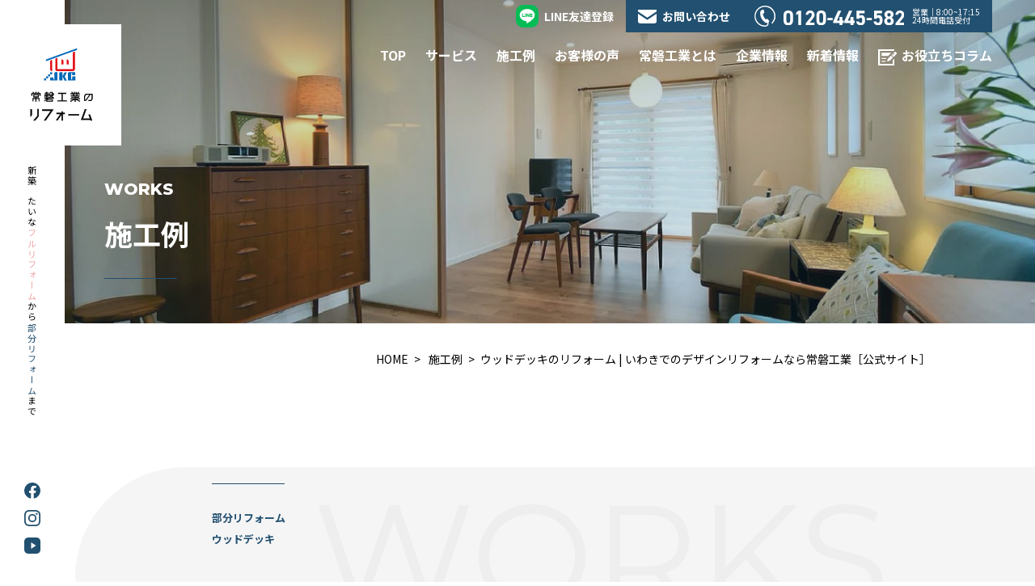

--- FILE ---
content_type: text/html; charset=UTF-8
request_url: https://www.jkc-iwaki.co.jp/archives/works/237
body_size: 15837
content:
<!DOCTYPE html>
<html lang="ja" id="root">

<head>
				<!-- Google tag (gtag.js) -->
			<script async src="https://www.googletagmanager.com/gtag/js?id=AW-820251459"></script>
			<script>
				window.dataLayer = window.dataLayer || [];

				function gtag() {
					dataLayer.push(arguments);
				}
				gtag('js', new Date());

				gtag('config', 'AW-820251459');
				gtag('config', 'G-E9GP7YR7N1');
				gtag('config', 'AW-11473414149');
			</script>
			<!-- Event snippet for 問合せ送信クリック conversion page -->
			<script>
				window.addEventListener('DOMContentLoaded', function() {
					document.querySelector('#wpcf7-f115-p24-o1 > form > div.button-wrapper > p > input').addEventListener('click', function(e) {
						gtag('event', 'conversion', {
							'send_to': 'AW-820251459/DLuiCMX_maMYEMOWkIcD'
						});
					});
				});
			</script>
			<!-- Event snippet for 電話番号クリック conversion page-->
			<script>
				window.addEventListener('DOMContentLoaded', function() {
					document.querySelectorAll('[href*="tel:0120-445-582"]').forEach(function(link) {
						link.addEventListener('click', function() {
							gtag('event', 'conversion', {
								'send_to': 'AW-820251459/FshTCKn5maMYEMOWkIcD'
							});
						});
					});
				});
			</script>
				<meta charset="UTF-8">
	<meta name="viewport" content="width=device-width, initial-scale=1">
	<title>​ウッドデッキのリフォーム | いわきでのデザインリフォームなら常磐工業［公式サイト］</title>

		<!-- All in One SEO 4.9.3 - aioseo.com -->
	<meta name="robots" content="max-image-preview:large" />
	<link rel="canonical" href="https://www.jkc-iwaki.co.jp/archives/works/237" />
	<meta name="generator" content="All in One SEO (AIOSEO) 4.9.3" />
		<meta property="og:locale" content="ja_JP" />
		<meta property="og:site_name" content="いわきでのデザインリフォームなら常磐工業［公式サイト］ | リノベーション、リフォーム、修繕の専門店" />
		<meta property="og:type" content="article" />
		<meta property="og:title" content="​ウッドデッキのリフォーム | いわきでのデザインリフォームなら常磐工業［公式サイト］" />
		<meta property="og:url" content="https://www.jkc-iwaki.co.jp/archives/works/237" />
		<meta property="og:image" content="https://www.jkc-iwaki.co.jp/cms/wp-content/uploads/2025/01/ogp.png" />
		<meta property="og:image:secure_url" content="https://www.jkc-iwaki.co.jp/cms/wp-content/uploads/2025/01/ogp.png" />
		<meta property="og:image:width" content="1200" />
		<meta property="og:image:height" content="630" />
		<meta property="article:published_time" content="2022-03-08T03:12:13+00:00" />
		<meta property="article:modified_time" content="2022-03-21T17:13:32+00:00" />
		<meta property="article:publisher" content="https://www.facebook.com/jkc.renova" />
		<meta name="twitter:card" content="summary" />
		<meta name="twitter:title" content="​ウッドデッキのリフォーム | いわきでのデザインリフォームなら常磐工業［公式サイト］" />
		<meta name="twitter:image" content="https://www.jkc-iwaki.co.jp/cms/wp-content/uploads/2025/01/ogp.png" />
		<script type="application/ld+json" class="aioseo-schema">
			{"@context":"https:\/\/schema.org","@graph":[{"@type":"BreadcrumbList","@id":"https:\/\/www.jkc-iwaki.co.jp\/archives\/works\/237#breadcrumblist","itemListElement":[{"@type":"ListItem","@id":"https:\/\/www.jkc-iwaki.co.jp#listItem","position":1,"name":"\u30db\u30fc\u30e0","item":"https:\/\/www.jkc-iwaki.co.jp","nextItem":{"@type":"ListItem","@id":"https:\/\/www.jkc-iwaki.co.jp\/archives\/works#listItem","name":"\u65bd\u5de5\u4f8b"}},{"@type":"ListItem","@id":"https:\/\/www.jkc-iwaki.co.jp\/archives\/works#listItem","position":2,"name":"\u65bd\u5de5\u4f8b","item":"https:\/\/www.jkc-iwaki.co.jp\/archives\/works","nextItem":{"@type":"ListItem","@id":"https:\/\/www.jkc-iwaki.co.jp\/archives\/works\/works_category\/part-rehome#listItem","name":"\u90e8\u5206\u30ea\u30d5\u30a9\u30fc\u30e0"},"previousItem":{"@type":"ListItem","@id":"https:\/\/www.jkc-iwaki.co.jp#listItem","name":"\u30db\u30fc\u30e0"}},{"@type":"ListItem","@id":"https:\/\/www.jkc-iwaki.co.jp\/archives\/works\/works_category\/part-rehome#listItem","position":3,"name":"\u90e8\u5206\u30ea\u30d5\u30a9\u30fc\u30e0","item":"https:\/\/www.jkc-iwaki.co.jp\/archives\/works\/works_category\/part-rehome","nextItem":{"@type":"ListItem","@id":"https:\/\/www.jkc-iwaki.co.jp\/archives\/works\/works_category\/wood_deck#listItem","name":"\u30a6\u30c3\u30c9\u30c7\u30c3\u30ad"},"previousItem":{"@type":"ListItem","@id":"https:\/\/www.jkc-iwaki.co.jp\/archives\/works#listItem","name":"\u65bd\u5de5\u4f8b"}},{"@type":"ListItem","@id":"https:\/\/www.jkc-iwaki.co.jp\/archives\/works\/works_category\/wood_deck#listItem","position":4,"name":"\u30a6\u30c3\u30c9\u30c7\u30c3\u30ad","item":"https:\/\/www.jkc-iwaki.co.jp\/archives\/works\/works_category\/wood_deck","nextItem":{"@type":"ListItem","@id":"https:\/\/www.jkc-iwaki.co.jp\/archives\/works\/237#listItem","name":"\u200b\u30a6\u30c3\u30c9\u30c7\u30c3\u30ad\u306e\u30ea\u30d5\u30a9\u30fc\u30e0"},"previousItem":{"@type":"ListItem","@id":"https:\/\/www.jkc-iwaki.co.jp\/archives\/works\/works_category\/part-rehome#listItem","name":"\u90e8\u5206\u30ea\u30d5\u30a9\u30fc\u30e0"}},{"@type":"ListItem","@id":"https:\/\/www.jkc-iwaki.co.jp\/archives\/works\/237#listItem","position":5,"name":"\u200b\u30a6\u30c3\u30c9\u30c7\u30c3\u30ad\u306e\u30ea\u30d5\u30a9\u30fc\u30e0","previousItem":{"@type":"ListItem","@id":"https:\/\/www.jkc-iwaki.co.jp\/archives\/works\/works_category\/wood_deck#listItem","name":"\u30a6\u30c3\u30c9\u30c7\u30c3\u30ad"}}]},{"@type":"Organization","@id":"https:\/\/www.jkc-iwaki.co.jp\/#organization","name":"\u3044\u308f\u304d\u3067\u306e\u30c7\u30b6\u30a4\u30f3\u30ea\u30d5\u30a9\u30fc\u30e0\u306a\u3089\u5e38\u78d0\u5de5\u696d\uff3b\u516c\u5f0f\u30b5\u30a4\u30c8\uff3d","description":"\u798f\u5cf6\u770c\u3044\u308f\u304d\u5e02\u306e\u30d5\u30eb\u30ea\u30d5\u30a9\u30fc\u30e0\u3001\u90e8\u5206\u30ea\u30d5\u30a9\u30fc\u30e0\u3001\u4fee\u7e55\u5de5\u4e8b\u5c02\u9580\u5e97\u306e\u5e38\u78d0\u5de5\u696d\u3002\u30c7\u30b6\u30a4\u30f3\u30ea\u30d5\u30a9\u30fc\u30e0\uff08\u30ea\u30ce\u30d9\u30fc\u30b7\u30e7\u30f3\uff09\u3084\u5c4b\u6839\u3084\u5916\u58c1\u5857\u88c5\u5de5\u4e8b\u3001\u5916\u69cb\u5de5\u4e8b\uff08\u30a8\u30af\u30b9\u30c6\u30ea\u30a2\uff09\u3001\u7384\u95a2\u3001\u30b5\u30c3\u30b7\uff08\u7a93\uff09\u3001\u30c8\u30a4\u30ec\u3084\u6d74\u5ba4\u3001\u6d17\u9762\u53f0\u3001\u30a8\u30b3\u30ad\u30e5\u30fc\u30c8\u306e\u4ea4\u63db\u306a\u3069\u304a\u4efb\u305b\u304f\u3060\u3055\u3044\u3002","url":"https:\/\/www.jkc-iwaki.co.jp\/","logo":{"@type":"ImageObject","url":"https:\/\/www.jkc-iwaki.co.jp\/cms\/wp-content\/uploads\/2025\/01\/favicon.png","@id":"https:\/\/www.jkc-iwaki.co.jp\/archives\/works\/237\/#organizationLogo","width":700,"height":700},"image":{"@id":"https:\/\/www.jkc-iwaki.co.jp\/archives\/works\/237\/#organizationLogo"},"sameAs":["https:\/\/www.facebook.com\/jkc.renova","https:\/\/www.instagram.com\/jkc_renova\/?hl=ja","https:\/\/www.youtube.com\/@"]},{"@type":"WebPage","@id":"https:\/\/www.jkc-iwaki.co.jp\/archives\/works\/237#webpage","url":"https:\/\/www.jkc-iwaki.co.jp\/archives\/works\/237","name":"\u200b\u30a6\u30c3\u30c9\u30c7\u30c3\u30ad\u306e\u30ea\u30d5\u30a9\u30fc\u30e0 | \u3044\u308f\u304d\u3067\u306e\u30c7\u30b6\u30a4\u30f3\u30ea\u30d5\u30a9\u30fc\u30e0\u306a\u3089\u5e38\u78d0\u5de5\u696d\uff3b\u516c\u5f0f\u30b5\u30a4\u30c8\uff3d","inLanguage":"ja","isPartOf":{"@id":"https:\/\/www.jkc-iwaki.co.jp\/#website"},"breadcrumb":{"@id":"https:\/\/www.jkc-iwaki.co.jp\/archives\/works\/237#breadcrumblist"},"image":{"@type":"ImageObject","url":"https:\/\/www.jkc-iwaki.co.jp\/cms\/wp-content\/uploads\/2022\/03\/efa26a_99dba381d2454fecb08c6b18d433fb2f_mv2.jpg","@id":"https:\/\/www.jkc-iwaki.co.jp\/archives\/works\/237\/#mainImage","width":1500,"height":1125},"primaryImageOfPage":{"@id":"https:\/\/www.jkc-iwaki.co.jp\/archives\/works\/237#mainImage"},"datePublished":"2022-03-08T12:12:13+09:00","dateModified":"2022-03-22T02:13:32+09:00"},{"@type":"WebSite","@id":"https:\/\/www.jkc-iwaki.co.jp\/#website","url":"https:\/\/www.jkc-iwaki.co.jp\/","name":"\u3044\u308f\u304d\u3067\u306e\u30c7\u30b6\u30a4\u30f3\u30ea\u30d5\u30a9\u30fc\u30e0\u306a\u3089\u5e38\u78d0\u5de5\u696d\uff3b\u516c\u5f0f\u30b5\u30a4\u30c8\uff3d","description":"\u30ea\u30ce\u30d9\u30fc\u30b7\u30e7\u30f3\u3001\u30ea\u30d5\u30a9\u30fc\u30e0\u3001\u4fee\u7e55\u306e\u5c02\u9580\u5e97","inLanguage":"ja","publisher":{"@id":"https:\/\/www.jkc-iwaki.co.jp\/#organization"}}]}
		</script>
		<!-- All in One SEO -->

		<!-- This site uses the Google Analytics by MonsterInsights plugin v8.10.0 - Using Analytics tracking - https://www.monsterinsights.com/ -->
		<!-- Note: MonsterInsights is not currently configured on this site. The site owner needs to authenticate with Google Analytics in the MonsterInsights settings panel. -->
					<!-- No UA code set -->
				<!-- / Google Analytics by MonsterInsights -->
		<style id='wp-img-auto-sizes-contain-inline-css' type='text/css'>
img:is([sizes=auto i],[sizes^="auto," i]){contain-intrinsic-size:3000px 1500px}
/*# sourceURL=wp-img-auto-sizes-contain-inline-css */
</style>
<link rel='stylesheet' id='sb_instagram_styles-css' href='https://www.jkc-iwaki.co.jp/cms/wp-content/plugins/instagram-feed/css/sb-instagram-2-2.min.css?ver=2.4.6' type='text/css' media='all' />
<style id='wp-emoji-styles-inline-css' type='text/css'>

	img.wp-smiley, img.emoji {
		display: inline !important;
		border: none !important;
		box-shadow: none !important;
		height: 1em !important;
		width: 1em !important;
		margin: 0 0.07em !important;
		vertical-align: -0.1em !important;
		background: none !important;
		padding: 0 !important;
	}
/*# sourceURL=wp-emoji-styles-inline-css */
</style>
<style id='wp-block-library-inline-css' type='text/css'>
:root{--wp-block-synced-color:#7a00df;--wp-block-synced-color--rgb:122,0,223;--wp-bound-block-color:var(--wp-block-synced-color);--wp-editor-canvas-background:#ddd;--wp-admin-theme-color:#007cba;--wp-admin-theme-color--rgb:0,124,186;--wp-admin-theme-color-darker-10:#006ba1;--wp-admin-theme-color-darker-10--rgb:0,107,160.5;--wp-admin-theme-color-darker-20:#005a87;--wp-admin-theme-color-darker-20--rgb:0,90,135;--wp-admin-border-width-focus:2px}@media (min-resolution:192dpi){:root{--wp-admin-border-width-focus:1.5px}}.wp-element-button{cursor:pointer}:root .has-very-light-gray-background-color{background-color:#eee}:root .has-very-dark-gray-background-color{background-color:#313131}:root .has-very-light-gray-color{color:#eee}:root .has-very-dark-gray-color{color:#313131}:root .has-vivid-green-cyan-to-vivid-cyan-blue-gradient-background{background:linear-gradient(135deg,#00d084,#0693e3)}:root .has-purple-crush-gradient-background{background:linear-gradient(135deg,#34e2e4,#4721fb 50%,#ab1dfe)}:root .has-hazy-dawn-gradient-background{background:linear-gradient(135deg,#faaca8,#dad0ec)}:root .has-subdued-olive-gradient-background{background:linear-gradient(135deg,#fafae1,#67a671)}:root .has-atomic-cream-gradient-background{background:linear-gradient(135deg,#fdd79a,#004a59)}:root .has-nightshade-gradient-background{background:linear-gradient(135deg,#330968,#31cdcf)}:root .has-midnight-gradient-background{background:linear-gradient(135deg,#020381,#2874fc)}:root{--wp--preset--font-size--normal:16px;--wp--preset--font-size--huge:42px}.has-regular-font-size{font-size:1em}.has-larger-font-size{font-size:2.625em}.has-normal-font-size{font-size:var(--wp--preset--font-size--normal)}.has-huge-font-size{font-size:var(--wp--preset--font-size--huge)}.has-text-align-center{text-align:center}.has-text-align-left{text-align:left}.has-text-align-right{text-align:right}.has-fit-text{white-space:nowrap!important}#end-resizable-editor-section{display:none}.aligncenter{clear:both}.items-justified-left{justify-content:flex-start}.items-justified-center{justify-content:center}.items-justified-right{justify-content:flex-end}.items-justified-space-between{justify-content:space-between}.screen-reader-text{border:0;clip-path:inset(50%);height:1px;margin:-1px;overflow:hidden;padding:0;position:absolute;width:1px;word-wrap:normal!important}.screen-reader-text:focus{background-color:#ddd;clip-path:none;color:#444;display:block;font-size:1em;height:auto;left:5px;line-height:normal;padding:15px 23px 14px;text-decoration:none;top:5px;width:auto;z-index:100000}html :where(.has-border-color){border-style:solid}html :where([style*=border-top-color]){border-top-style:solid}html :where([style*=border-right-color]){border-right-style:solid}html :where([style*=border-bottom-color]){border-bottom-style:solid}html :where([style*=border-left-color]){border-left-style:solid}html :where([style*=border-width]){border-style:solid}html :where([style*=border-top-width]){border-top-style:solid}html :where([style*=border-right-width]){border-right-style:solid}html :where([style*=border-bottom-width]){border-bottom-style:solid}html :where([style*=border-left-width]){border-left-style:solid}html :where(img[class*=wp-image-]){height:auto;max-width:100%}:where(figure){margin:0 0 1em}html :where(.is-position-sticky){--wp-admin--admin-bar--position-offset:var(--wp-admin--admin-bar--height,0px)}@media screen and (max-width:600px){html :where(.is-position-sticky){--wp-admin--admin-bar--position-offset:0px}}

/*# sourceURL=wp-block-library-inline-css */
</style><style id='global-styles-inline-css' type='text/css'>
:root{--wp--preset--aspect-ratio--square: 1;--wp--preset--aspect-ratio--4-3: 4/3;--wp--preset--aspect-ratio--3-4: 3/4;--wp--preset--aspect-ratio--3-2: 3/2;--wp--preset--aspect-ratio--2-3: 2/3;--wp--preset--aspect-ratio--16-9: 16/9;--wp--preset--aspect-ratio--9-16: 9/16;--wp--preset--color--black: #000000;--wp--preset--color--cyan-bluish-gray: #abb8c3;--wp--preset--color--white: #ffffff;--wp--preset--color--pale-pink: #f78da7;--wp--preset--color--vivid-red: #cf2e2e;--wp--preset--color--luminous-vivid-orange: #ff6900;--wp--preset--color--luminous-vivid-amber: #fcb900;--wp--preset--color--light-green-cyan: #7bdcb5;--wp--preset--color--vivid-green-cyan: #00d084;--wp--preset--color--pale-cyan-blue: #8ed1fc;--wp--preset--color--vivid-cyan-blue: #0693e3;--wp--preset--color--vivid-purple: #9b51e0;--wp--preset--gradient--vivid-cyan-blue-to-vivid-purple: linear-gradient(135deg,rgb(6,147,227) 0%,rgb(155,81,224) 100%);--wp--preset--gradient--light-green-cyan-to-vivid-green-cyan: linear-gradient(135deg,rgb(122,220,180) 0%,rgb(0,208,130) 100%);--wp--preset--gradient--luminous-vivid-amber-to-luminous-vivid-orange: linear-gradient(135deg,rgb(252,185,0) 0%,rgb(255,105,0) 100%);--wp--preset--gradient--luminous-vivid-orange-to-vivid-red: linear-gradient(135deg,rgb(255,105,0) 0%,rgb(207,46,46) 100%);--wp--preset--gradient--very-light-gray-to-cyan-bluish-gray: linear-gradient(135deg,rgb(238,238,238) 0%,rgb(169,184,195) 100%);--wp--preset--gradient--cool-to-warm-spectrum: linear-gradient(135deg,rgb(74,234,220) 0%,rgb(151,120,209) 20%,rgb(207,42,186) 40%,rgb(238,44,130) 60%,rgb(251,105,98) 80%,rgb(254,248,76) 100%);--wp--preset--gradient--blush-light-purple: linear-gradient(135deg,rgb(255,206,236) 0%,rgb(152,150,240) 100%);--wp--preset--gradient--blush-bordeaux: linear-gradient(135deg,rgb(254,205,165) 0%,rgb(254,45,45) 50%,rgb(107,0,62) 100%);--wp--preset--gradient--luminous-dusk: linear-gradient(135deg,rgb(255,203,112) 0%,rgb(199,81,192) 50%,rgb(65,88,208) 100%);--wp--preset--gradient--pale-ocean: linear-gradient(135deg,rgb(255,245,203) 0%,rgb(182,227,212) 50%,rgb(51,167,181) 100%);--wp--preset--gradient--electric-grass: linear-gradient(135deg,rgb(202,248,128) 0%,rgb(113,206,126) 100%);--wp--preset--gradient--midnight: linear-gradient(135deg,rgb(2,3,129) 0%,rgb(40,116,252) 100%);--wp--preset--font-size--small: 13px;--wp--preset--font-size--medium: 20px;--wp--preset--font-size--large: 36px;--wp--preset--font-size--x-large: 42px;--wp--preset--spacing--20: 0.44rem;--wp--preset--spacing--30: 0.67rem;--wp--preset--spacing--40: 1rem;--wp--preset--spacing--50: 1.5rem;--wp--preset--spacing--60: 2.25rem;--wp--preset--spacing--70: 3.38rem;--wp--preset--spacing--80: 5.06rem;--wp--preset--shadow--natural: 6px 6px 9px rgba(0, 0, 0, 0.2);--wp--preset--shadow--deep: 12px 12px 50px rgba(0, 0, 0, 0.4);--wp--preset--shadow--sharp: 6px 6px 0px rgba(0, 0, 0, 0.2);--wp--preset--shadow--outlined: 6px 6px 0px -3px rgb(255, 255, 255), 6px 6px rgb(0, 0, 0);--wp--preset--shadow--crisp: 6px 6px 0px rgb(0, 0, 0);}:where(.is-layout-flex){gap: 0.5em;}:where(.is-layout-grid){gap: 0.5em;}body .is-layout-flex{display: flex;}.is-layout-flex{flex-wrap: wrap;align-items: center;}.is-layout-flex > :is(*, div){margin: 0;}body .is-layout-grid{display: grid;}.is-layout-grid > :is(*, div){margin: 0;}:where(.wp-block-columns.is-layout-flex){gap: 2em;}:where(.wp-block-columns.is-layout-grid){gap: 2em;}:where(.wp-block-post-template.is-layout-flex){gap: 1.25em;}:where(.wp-block-post-template.is-layout-grid){gap: 1.25em;}.has-black-color{color: var(--wp--preset--color--black) !important;}.has-cyan-bluish-gray-color{color: var(--wp--preset--color--cyan-bluish-gray) !important;}.has-white-color{color: var(--wp--preset--color--white) !important;}.has-pale-pink-color{color: var(--wp--preset--color--pale-pink) !important;}.has-vivid-red-color{color: var(--wp--preset--color--vivid-red) !important;}.has-luminous-vivid-orange-color{color: var(--wp--preset--color--luminous-vivid-orange) !important;}.has-luminous-vivid-amber-color{color: var(--wp--preset--color--luminous-vivid-amber) !important;}.has-light-green-cyan-color{color: var(--wp--preset--color--light-green-cyan) !important;}.has-vivid-green-cyan-color{color: var(--wp--preset--color--vivid-green-cyan) !important;}.has-pale-cyan-blue-color{color: var(--wp--preset--color--pale-cyan-blue) !important;}.has-vivid-cyan-blue-color{color: var(--wp--preset--color--vivid-cyan-blue) !important;}.has-vivid-purple-color{color: var(--wp--preset--color--vivid-purple) !important;}.has-black-background-color{background-color: var(--wp--preset--color--black) !important;}.has-cyan-bluish-gray-background-color{background-color: var(--wp--preset--color--cyan-bluish-gray) !important;}.has-white-background-color{background-color: var(--wp--preset--color--white) !important;}.has-pale-pink-background-color{background-color: var(--wp--preset--color--pale-pink) !important;}.has-vivid-red-background-color{background-color: var(--wp--preset--color--vivid-red) !important;}.has-luminous-vivid-orange-background-color{background-color: var(--wp--preset--color--luminous-vivid-orange) !important;}.has-luminous-vivid-amber-background-color{background-color: var(--wp--preset--color--luminous-vivid-amber) !important;}.has-light-green-cyan-background-color{background-color: var(--wp--preset--color--light-green-cyan) !important;}.has-vivid-green-cyan-background-color{background-color: var(--wp--preset--color--vivid-green-cyan) !important;}.has-pale-cyan-blue-background-color{background-color: var(--wp--preset--color--pale-cyan-blue) !important;}.has-vivid-cyan-blue-background-color{background-color: var(--wp--preset--color--vivid-cyan-blue) !important;}.has-vivid-purple-background-color{background-color: var(--wp--preset--color--vivid-purple) !important;}.has-black-border-color{border-color: var(--wp--preset--color--black) !important;}.has-cyan-bluish-gray-border-color{border-color: var(--wp--preset--color--cyan-bluish-gray) !important;}.has-white-border-color{border-color: var(--wp--preset--color--white) !important;}.has-pale-pink-border-color{border-color: var(--wp--preset--color--pale-pink) !important;}.has-vivid-red-border-color{border-color: var(--wp--preset--color--vivid-red) !important;}.has-luminous-vivid-orange-border-color{border-color: var(--wp--preset--color--luminous-vivid-orange) !important;}.has-luminous-vivid-amber-border-color{border-color: var(--wp--preset--color--luminous-vivid-amber) !important;}.has-light-green-cyan-border-color{border-color: var(--wp--preset--color--light-green-cyan) !important;}.has-vivid-green-cyan-border-color{border-color: var(--wp--preset--color--vivid-green-cyan) !important;}.has-pale-cyan-blue-border-color{border-color: var(--wp--preset--color--pale-cyan-blue) !important;}.has-vivid-cyan-blue-border-color{border-color: var(--wp--preset--color--vivid-cyan-blue) !important;}.has-vivid-purple-border-color{border-color: var(--wp--preset--color--vivid-purple) !important;}.has-vivid-cyan-blue-to-vivid-purple-gradient-background{background: var(--wp--preset--gradient--vivid-cyan-blue-to-vivid-purple) !important;}.has-light-green-cyan-to-vivid-green-cyan-gradient-background{background: var(--wp--preset--gradient--light-green-cyan-to-vivid-green-cyan) !important;}.has-luminous-vivid-amber-to-luminous-vivid-orange-gradient-background{background: var(--wp--preset--gradient--luminous-vivid-amber-to-luminous-vivid-orange) !important;}.has-luminous-vivid-orange-to-vivid-red-gradient-background{background: var(--wp--preset--gradient--luminous-vivid-orange-to-vivid-red) !important;}.has-very-light-gray-to-cyan-bluish-gray-gradient-background{background: var(--wp--preset--gradient--very-light-gray-to-cyan-bluish-gray) !important;}.has-cool-to-warm-spectrum-gradient-background{background: var(--wp--preset--gradient--cool-to-warm-spectrum) !important;}.has-blush-light-purple-gradient-background{background: var(--wp--preset--gradient--blush-light-purple) !important;}.has-blush-bordeaux-gradient-background{background: var(--wp--preset--gradient--blush-bordeaux) !important;}.has-luminous-dusk-gradient-background{background: var(--wp--preset--gradient--luminous-dusk) !important;}.has-pale-ocean-gradient-background{background: var(--wp--preset--gradient--pale-ocean) !important;}.has-electric-grass-gradient-background{background: var(--wp--preset--gradient--electric-grass) !important;}.has-midnight-gradient-background{background: var(--wp--preset--gradient--midnight) !important;}.has-small-font-size{font-size: var(--wp--preset--font-size--small) !important;}.has-medium-font-size{font-size: var(--wp--preset--font-size--medium) !important;}.has-large-font-size{font-size: var(--wp--preset--font-size--large) !important;}.has-x-large-font-size{font-size: var(--wp--preset--font-size--x-large) !important;}
/*# sourceURL=global-styles-inline-css */
</style>
<style id='core-block-supports-inline-css' type='text/css'>
.wp-block-gallery.wp-block-gallery-1{--wp--style--unstable-gallery-gap:var( --wp--style--gallery-gap-default, var( --gallery-block--gutter-size, var( --wp--style--block-gap, 0.5em ) ) );gap:var( --wp--style--gallery-gap-default, var( --gallery-block--gutter-size, var( --wp--style--block-gap, 0.5em ) ) );}.wp-block-gallery.wp-block-gallery-2{--wp--style--unstable-gallery-gap:var( --wp--style--gallery-gap-default, var( --gallery-block--gutter-size, var( --wp--style--block-gap, 0.5em ) ) );gap:var( --wp--style--gallery-gap-default, var( --gallery-block--gutter-size, var( --wp--style--block-gap, 0.5em ) ) );}
/*# sourceURL=core-block-supports-inline-css */
</style>

<style id='classic-theme-styles-inline-css' type='text/css'>
/*! This file is auto-generated */
.wp-block-button__link{color:#fff;background-color:#32373c;border-radius:9999px;box-shadow:none;text-decoration:none;padding:calc(.667em + 2px) calc(1.333em + 2px);font-size:1.125em}.wp-block-file__button{background:#32373c;color:#fff;text-decoration:none}
/*# sourceURL=/wp-includes/css/classic-themes.min.css */
</style>
<link rel='stylesheet' id='contact-form-7-css' href='https://www.jkc-iwaki.co.jp/cms/wp-content/plugins/contact-form-7/includes/css/styles.css?ver=6.1.4' type='text/css' media='all' />
<link rel='stylesheet' id='lbwps-styles-photoswipe5-main-css' href='https://www.jkc-iwaki.co.jp/cms/wp-content/plugins/lightbox-photoswipe/assets/ps5/styles/main.css?ver=5.8.2' type='text/css' media='all' />
<link rel='stylesheet' id='custom_css-css' href='https://www.jkc-iwaki.co.jp/cms/wp-content/themes/jkc-iwaki/dist/css/style.css?06&#038;ver=6.9' type='text/css' media='all' />
<link rel='stylesheet' id='wp-block-image-css' href='https://www.jkc-iwaki.co.jp/cms/wp-includes/blocks/image/style.min.css?ver=6.9' type='text/css' media='all' />
<link rel='stylesheet' id='wp-block-gallery-css' href='https://www.jkc-iwaki.co.jp/cms/wp-includes/blocks/gallery/style.min.css?ver=6.9' type='text/css' media='all' />
<script type="text/javascript" src="https://www.jkc-iwaki.co.jp/cms/wp-includes/js/jquery/jquery.min.js?ver=3.7.1" id="jquery-core-js"></script>
<script type="text/javascript" src="https://www.jkc-iwaki.co.jp/cms/wp-includes/js/jquery/jquery-migrate.min.js?ver=3.4.1" id="jquery-migrate-js"></script>
<script type="text/javascript" src="https://www.jkc-iwaki.co.jp/cms/wp-content/themes/jkc-iwaki/dist/js/jquery.min.js?ver=6.9" id="jquery3-js"></script>
<!-- Google Tag Manager -->
<noscript><style>.lazyload[data-src]{display:none !important;}</style></noscript><style>.lazyload{background-image:none !important;}.lazyload:before{background-image:none !important;}</style></head>


		<body class="wp-singular works-template-default single single-works postid-237 wp-theme-jkc-iwaki">
				<!-- Google Tag Manager (noscript) -->

				<div id="wrapper">
			<header id="header">
	<div id="header-fixed-bg"></div>
	<h1 class="header-side-nav-logo" id="logoFixed">
		<a href="https://www.jkc-iwaki.co.jp/" rel="home">
			<figure>
				<img src="[data-uri]" alt="常磐工業のリフォーム" data-src="https://www.jkc-iwaki.co.jp/cms/wp-content/themes/jkc-iwaki/dist/images/common/logo.svg" decoding="async" class="lazyload"><noscript><img src="https://www.jkc-iwaki.co.jp/cms/wp-content/themes/jkc-iwaki/dist/images/common/logo.svg" alt="常磐工業のリフォーム" data-eio="l"></noscript>
			</figure>
		</a>
	</h1>
	<div class="header-side-nav" id="sideNavHight">
		<h2 class="copy"><span>新築みたいな</span><span><span class="red">フルリフォーム</span>から</span><span><span class="blue">部分リフォーム</span>まで</span></h2>
		<div class="sns__icons">
			<a href="tel:0120-445-582" class="tel">
				<i>
					<img src="[data-uri]" alt="" data-src="https://www.jkc-iwaki.co.jp/cms/wp-content/themes/jkc-iwaki/dist/images/icon/icon-tel-blue.svg" decoding="async" class="lazyload"><noscript><img src="https://www.jkc-iwaki.co.jp/cms/wp-content/themes/jkc-iwaki/dist/images/icon/icon-tel-blue.svg" alt="" data-eio="l"></noscript>
				</i>
				<img src="[data-uri]" alt="" data-src="https://www.jkc-iwaki.co.jp/cms/wp-content/themes/jkc-iwaki/dist/images/common/tel-blue.svg" decoding="async" class="lazyload"><noscript><img src="https://www.jkc-iwaki.co.jp/cms/wp-content/themes/jkc-iwaki/dist/images/common/tel-blue.svg" alt="" data-eio="l"></noscript>
			</a>
			<a href="https://www.jkc-iwaki.co.jp/contact" class="contact">
				<img src="[data-uri]" alt="" data-src="https://www.jkc-iwaki.co.jp/cms/wp-content/themes/jkc-iwaki/dist/images/icon/icon-mail-red.svg" decoding="async" class="lazyload"><noscript><img src="https://www.jkc-iwaki.co.jp/cms/wp-content/themes/jkc-iwaki/dist/images/icon/icon-mail-red.svg" alt="" data-eio="l"></noscript>
				<span>問合せ</span>
			</a>
			<a href="https://line.me/R/ti/p/@132toeqp" class="line">
				<img src="[data-uri]" alt="" data-src="https://www.jkc-iwaki.co.jp/cms/wp-content/themes/jkc-iwaki/dist/images/icon/icon-line.svg" decoding="async" class="lazyload"><noscript><img src="https://www.jkc-iwaki.co.jp/cms/wp-content/themes/jkc-iwaki/dist/images/icon/icon-line.svg" alt="" data-eio="l"></noscript>
			</a>
			<a href="https://www.facebook.com/%E5%B8%B8%E7%A3%90%E5%B7%A5%E6%A5%AD%E6%A0%AA%E5%BC%8F%E4%BC%9A%E7%A4%BE-205526999487226/?fref=ts">
				<img src="[data-uri]" alt="" data-src="https://www.jkc-iwaki.co.jp/cms/wp-content/themes/jkc-iwaki/dist/images/icon/icon-facebook.svg" decoding="async" class="lazyload"><noscript><img src="https://www.jkc-iwaki.co.jp/cms/wp-content/themes/jkc-iwaki/dist/images/icon/icon-facebook.svg" alt="" data-eio="l"></noscript>
			</a>
			<a href="https://www.instagram.com/jkc_renova/?hl=ja">
				<img src="[data-uri]" alt="" data-src="https://www.jkc-iwaki.co.jp/cms/wp-content/themes/jkc-iwaki/dist/images/icon/icon-insta.svg" decoding="async" class="lazyload"><noscript><img src="https://www.jkc-iwaki.co.jp/cms/wp-content/themes/jkc-iwaki/dist/images/icon/icon-insta.svg" alt="" data-eio="l"></noscript>
			</a>
			<a href="https://youtu.be/5WhmnyICVdw">
				<img src="[data-uri]" alt="" data-src="https://www.jkc-iwaki.co.jp/cms/wp-content/themes/jkc-iwaki/dist/images/icon/icon-youtube.svg" decoding="async" class="lazyload"><noscript><img src="https://www.jkc-iwaki.co.jp/cms/wp-content/themes/jkc-iwaki/dist/images/icon/icon-youtube.svg" alt="" data-eio="l"></noscript>
			</a>
		</div>
	</div>
	<div class="header-nav">
		<div class="flex">
			<h1 class="logo">
				<a href="https://www.jkc-iwaki.co.jp/" rel="home">
					<figure>
						<img src="[data-uri]" alt="常磐工業のリフォーム" data-src="https://www.jkc-iwaki.co.jp/cms/wp-content/themes/jkc-iwaki/dist/images/common/logo.svg" decoding="async" class="lazyload"><noscript><img src="https://www.jkc-iwaki.co.jp/cms/wp-content/themes/jkc-iwaki/dist/images/common/logo.svg" alt="常磐工業のリフォーム" data-eio="l"></noscript>
					</figure>
				</a>
			</h1>
			<div id="header-nav-btn">
				<div class="header__contact">
					<div class="nav__contact_02">
	<div class="line">
		<a href="https://line.me/R/ti/p/@132toeqp">LINE友達登録</a>
	</div>
	<div class="contact">
		<a href="https://www.jkc-iwaki.co.jp/contact">お問い合わせ</a>
	</div>
	<div class="tel">
		<a href="tel:0120-445-582">
			<span><img src="[data-uri]" alt="0120-445-582" data-src="https://www.jkc-iwaki.co.jp/cms/wp-content/themes/jkc-iwaki/dist/images/common/tel.svg" decoding="async" class="lazyload"><noscript><img src="https://www.jkc-iwaki.co.jp/cms/wp-content/themes/jkc-iwaki/dist/images/common/tel.svg" alt="0120-445-582" data-eio="l"></noscript></span>
			<span class="date">営業｜8:00~17:15<br>24時間電話受付</span>
		</a>
	</div>
</div>				</div>
				<div id="mobile-head">
					<div id="nav-toggle">
						<span></span>
						<span></span>
						<span></span>
					</div>
				</div>
			</div>
		</div>
		<!--note global-navigation　グローバルナビゲーション-->
		<div id="global-nav">
			<nav role="navigation" class="nav">
				<ul class="clearfix">
					<li class="top"><a href="https://www.jkc-iwaki.co.jp/">TOP</a></li>
					<li class="mega-menu">
						<a href="https://www.jkc-iwaki.co.jp/service"><small class="font__en">SERVICE</small>サービス</a>
						<input type="checkbox" id="toggle1" class="toggle">
						<label class="toggle-btn" for="toggle1"></label>
						<ul class="child-menu">
							<li><a href="https://www.jkc-iwaki.co.jp/service/rehome-renovation">フルリフォーム</a></li>
							<li><a href="https://www.jkc-iwaki.co.jp/service/part-rehome">部分リフォーム</a></li>
							<li><a href="https://www.jkc-iwaki.co.jp/service/repair">水廻りのトラブル</a></li>
							<li><a href="https://www.jkc-iwaki.co.jp/service/new-construction">新築</a></li>
						</ul>
					</li>
					<li class="mega-menu">
						<a href="https://www.jkc-iwaki.co.jp/archives/works"><small class="font__en">WORKS</small>施工例</a>
						<input type="checkbox" id="toggle2" class="toggle">
						<label class="toggle-btn" for="toggle2"></label>
						<ul class="child-menu">
							<li><a href="https://www.jkc-iwaki.co.jp/archives/works_category/rehome-renovation">フルリフォーム</a></li>
							<li><a href="https://www.jkc-iwaki.co.jp/archives/works_category/part-rehome">部分リフォーム</a></li>
							<li><a href="https://www.jkc-iwaki.co.jp/archives/works_category/new-construction">新築</a></li>
						</ul>
					</li>
					<li class="mega-menu">
						<a href="https://www.jkc-iwaki.co.jp/archives/voice"><small class="font__en">VOICE</small>お客様の声</a>
						<input type="checkbox" id="toggle3" class="toggle">
						<label class="toggle-btn" for="toggle3"></label>
						<ul class="child-menu">
							<li><a href="https://www.jkc-iwaki.co.jp/archives/voice_category/rehome-renovation">フルリフォーム</a></li>
							<li><a href="https://www.jkc-iwaki.co.jp/archives/voice_category/part-rehome">部分リフォーム</a></li>
							<li><a href="https://www.jkc-iwaki.co.jp/archives/voice_category/new-construction">新築</a></li>
						</ul>
					</li>
					<li><a href="https://www.jkc-iwaki.co.jp/aboutus"><small class="font__en">ABOUT</small>常磐工業とは</a></li>
					<li><a href="https://www.jkc-iwaki.co.jp/company"><small class="font__en">COMPANY</small>企業情報</a></li>
					<li><a href="https://www.jkc-iwaki.co.jp/archives/category/news"><small class="font__en">NEWS</small>新着情報</a></li>
					<li class="mega-menu">
						<a href="https://www.jkc-iwaki.co.jp/archives/blog" class="blog"><small class="font__en">COLUMN</small>お役立ちコラム<i></i></a>
						<input type="checkbox" id="toggle4" class="toggle">
						<label class="toggle-btn" for="toggle4"></label>
						<ul class="child-menu">
							<li><a href="https://ameblo.jp/jk-weblog2" target="_blank">社員ブログ</a></li>
							<li><a href="https://ameblo.jp/jk-weblog" target="_blank">サブブログ</a></li>
						</ul>
					</li>
				</ul>
				<div class="nav-sp">
					<div class="sns__icons">
						<a href="https://line.me/R/ti/p/@132toeqp">
							<img src="[data-uri]" alt="" data-src="https://www.jkc-iwaki.co.jp/cms/wp-content/themes/jkc-iwaki/dist/images/icon/icon-line.svg" decoding="async" class="lazyload"><noscript><img src="https://www.jkc-iwaki.co.jp/cms/wp-content/themes/jkc-iwaki/dist/images/icon/icon-line.svg" alt="" data-eio="l"></noscript>
						</a>
						<a href="https://www.facebook.com/%E5%B8%B8%E7%A3%90%E5%B7%A5%E6%A5%AD%E6%A0%AA%E5%BC%8F%E4%BC%9A%E7%A4%BE-205526999487226/?fref=ts" target="_blank">
							<img src="[data-uri]" alt="" data-src="https://www.jkc-iwaki.co.jp/cms/wp-content/themes/jkc-iwaki/dist/images/icon/icon-facebook.svg" decoding="async" class="lazyload"><noscript><img src="https://www.jkc-iwaki.co.jp/cms/wp-content/themes/jkc-iwaki/dist/images/icon/icon-facebook.svg" alt="" data-eio="l"></noscript>
						</a>
						<a href="https://www.instagram.com/jkc_renova/?hl=ja">
							<img src="[data-uri]" alt="" target="_blank" data-src="https://www.jkc-iwaki.co.jp/cms/wp-content/themes/jkc-iwaki/dist/images/icon/icon-insta.svg" decoding="async" class="lazyload"><noscript><img src="https://www.jkc-iwaki.co.jp/cms/wp-content/themes/jkc-iwaki/dist/images/icon/icon-insta.svg" alt="" target="_blank" data-eio="l"></noscript>
						</a>
						<a href="https://youtu.be/5WhmnyICVdw">
							<img src="[data-uri]" alt="" target="_blank" data-src="https://www.jkc-iwaki.co.jp/cms/wp-content/themes/jkc-iwaki/dist/images/icon/icon-youtube.svg" decoding="async" class="lazyload"><noscript><img src="https://www.jkc-iwaki.co.jp/cms/wp-content/themes/jkc-iwaki/dist/images/icon/icon-youtube.svg" alt="" target="_blank" data-eio="l"></noscript>
						</a>
					</div>
					<a href="https://www.jkc-iwaki.co.jp/contact" class="button button-contact">お問い合わせ</a>
					<a href="tel:0120-445-582" class="button button-tel">
						<span><img src="[data-uri]" alt="0120-445-582" data-src="https://www.jkc-iwaki.co.jp/cms/wp-content/themes/jkc-iwaki/dist/images/common/tel.svg" decoding="async" class="lazyload"><noscript><img src="https://www.jkc-iwaki.co.jp/cms/wp-content/themes/jkc-iwaki/dist/images/common/tel.svg" alt="0120-445-582" data-eio="l"></noscript>
							<br><span class="date">営業｜8:00~17:15 24時間電話受付</span>
						</span>
					</a>
				</div>
			</nav>
		</div>
	</div>
</header>
<div class="block__header-title works post-237 type-works status-publish has-post-thumbnail hentry works_category-part-rehome works_category-wood_deck">
	<div class="container">
		<div class="headline">
			<h1 class="title">
				<small class="font__en">WORKS</small>
				<span>施工例</span>
			</h1>
		</div>
	</div>
</div>
<div id="header-breadcrumb-wrapper"><div id="header-breadcrumb" class="post-237 works type-works status-publish has-post-thumbnail hentry works_category-part-rehome works_category-wood_deck"><ol itemscope itemtype="https://schema.org/BreadcrumbList"><li itemprop="itemListElement" itemscope itemtype="https://schema.org/ListItem"><a href="https://www.jkc-iwaki.co.jp" itemprop="item"><span itemprop="name">HOME</span></a><meta itemprop="position" content="1" /></li><li itemprop="itemListElement" itemscope itemtype="https://schema.org/ListItem"><a href="https://www.jkc-iwaki.co.jp/archives/works" itemprop="item"><span itemprop="name"> 施工例</span></a><meta itemprop="position" content="2" /></li><li>​ウッドデッキのリフォーム | いわきでのデザインリフォームなら常磐工業［公式サイト］</li></ol></div><!-- #header-breadcrumb --></div><!-- #header-breadcrumb-wrapper --><main class="main">

	<div class="container">
			</div>
	<article id="post-237" role="main" class="post-237 works type-works status-publish has-post-thumbnail hentry works_category-part-rehome works_category-wood_deck">
						<header class="entry-header background-right">
					<div class="container">
						<div class="block__title-en">
							<h3 class="font__en">WORKS</h3>
						</div>
						<div class="headline-2">
							<div class="title">
																	<p class="meta font__en">
										<time datetime="2022-03-08">2022.03.08</time>
									</p>
									<p class="cat">
																						<span>部分リフォーム</span>
																						<span>ウッドデッキ</span>
																			</p>
															</div>
							<h1>​ウッドデッキのリフォーム</h1>						</div>
					</div>
				</header>
				<div class="entry-contents">
					<div class="container">
						<div class="wysiwyg">
							
<figure class="wp-block-image size-large"><a href="https://www.jkc-iwaki.co.jp/cms/wp-content/uploads/2022/03/efa26a_81e1fda76db5419db8e59470550dd3ea_mv2.jpg" data-lbwps-width="1500" data-lbwps-height="1125" data-lbwps-srcsmall="https://www.jkc-iwaki.co.jp/cms/wp-content/uploads/2022/03/efa26a_81e1fda76db5419db8e59470550dd3ea_mv2-300x225.jpg"><img fetchpriority="high" decoding="async" width="1024" height="768" src="[data-uri]" alt="" class="wp-image-775 lazyload"   data-src="https://www.jkc-iwaki.co.jp/cms/wp-content/uploads/2022/03/efa26a_81e1fda76db5419db8e59470550dd3ea_mv2-1024x768.jpg" data-srcset="https://www.jkc-iwaki.co.jp/cms/wp-content/uploads/2022/03/efa26a_81e1fda76db5419db8e59470550dd3ea_mv2-1024x768.jpg 1024w, https://www.jkc-iwaki.co.jp/cms/wp-content/uploads/2022/03/efa26a_81e1fda76db5419db8e59470550dd3ea_mv2-300x225.jpg 300w, https://www.jkc-iwaki.co.jp/cms/wp-content/uploads/2022/03/efa26a_81e1fda76db5419db8e59470550dd3ea_mv2-768x576.jpg 768w, https://www.jkc-iwaki.co.jp/cms/wp-content/uploads/2022/03/efa26a_81e1fda76db5419db8e59470550dd3ea_mv2-1200x900.jpg 1200w, https://www.jkc-iwaki.co.jp/cms/wp-content/uploads/2022/03/efa26a_81e1fda76db5419db8e59470550dd3ea_mv2.jpg 1500w" data-sizes="auto" data-eio-rwidth="1024" data-eio-rheight="768" /><noscript><img fetchpriority="high" decoding="async" width="1024" height="768" src="https://www.jkc-iwaki.co.jp/cms/wp-content/uploads/2022/03/efa26a_81e1fda76db5419db8e59470550dd3ea_mv2-1024x768.jpg" alt="" class="wp-image-775" srcset="https://www.jkc-iwaki.co.jp/cms/wp-content/uploads/2022/03/efa26a_81e1fda76db5419db8e59470550dd3ea_mv2-1024x768.jpg 1024w, https://www.jkc-iwaki.co.jp/cms/wp-content/uploads/2022/03/efa26a_81e1fda76db5419db8e59470550dd3ea_mv2-300x225.jpg 300w, https://www.jkc-iwaki.co.jp/cms/wp-content/uploads/2022/03/efa26a_81e1fda76db5419db8e59470550dd3ea_mv2-768x576.jpg 768w, https://www.jkc-iwaki.co.jp/cms/wp-content/uploads/2022/03/efa26a_81e1fda76db5419db8e59470550dd3ea_mv2-1200x900.jpg 1200w, https://www.jkc-iwaki.co.jp/cms/wp-content/uploads/2022/03/efa26a_81e1fda76db5419db8e59470550dd3ea_mv2.jpg 1500w" sizes="(max-width: 1024px) 100vw, 1024px" data-eio="l" /></noscript></a><figcaption>before（リフォーム前）</figcaption></figure>



<figure class="wp-block-gallery has-nested-images columns-default is-cropped wp-block-gallery-2 is-layout-flex wp-block-gallery-is-layout-flex">
<figure class="wp-block-image size-large"><a href="https://www.jkc-iwaki.co.jp/cms/wp-content/uploads/2022/03/efa26a_17876443e47244d6ae1cebec4be94af6_mv2.jpg" data-lbwps-width="1500" data-lbwps-height="1125" data-lbwps-srcsmall="https://www.jkc-iwaki.co.jp/cms/wp-content/uploads/2022/03/efa26a_17876443e47244d6ae1cebec4be94af6_mv2-300x225.jpg"><img decoding="async" width="1024" height="768" data-id="772" src="[data-uri]" alt="" class="wp-image-772 lazyload"   data-src="https://www.jkc-iwaki.co.jp/cms/wp-content/uploads/2022/03/efa26a_17876443e47244d6ae1cebec4be94af6_mv2-1024x768.jpg" data-srcset="https://www.jkc-iwaki.co.jp/cms/wp-content/uploads/2022/03/efa26a_17876443e47244d6ae1cebec4be94af6_mv2-1024x768.jpg 1024w, https://www.jkc-iwaki.co.jp/cms/wp-content/uploads/2022/03/efa26a_17876443e47244d6ae1cebec4be94af6_mv2-300x225.jpg 300w, https://www.jkc-iwaki.co.jp/cms/wp-content/uploads/2022/03/efa26a_17876443e47244d6ae1cebec4be94af6_mv2-768x576.jpg 768w, https://www.jkc-iwaki.co.jp/cms/wp-content/uploads/2022/03/efa26a_17876443e47244d6ae1cebec4be94af6_mv2-1200x900.jpg 1200w, https://www.jkc-iwaki.co.jp/cms/wp-content/uploads/2022/03/efa26a_17876443e47244d6ae1cebec4be94af6_mv2.jpg 1500w" data-sizes="auto" data-eio-rwidth="1024" data-eio-rheight="768" /><noscript><img decoding="async" width="1024" height="768" data-id="772" src="https://www.jkc-iwaki.co.jp/cms/wp-content/uploads/2022/03/efa26a_17876443e47244d6ae1cebec4be94af6_mv2-1024x768.jpg" alt="" class="wp-image-772" srcset="https://www.jkc-iwaki.co.jp/cms/wp-content/uploads/2022/03/efa26a_17876443e47244d6ae1cebec4be94af6_mv2-1024x768.jpg 1024w, https://www.jkc-iwaki.co.jp/cms/wp-content/uploads/2022/03/efa26a_17876443e47244d6ae1cebec4be94af6_mv2-300x225.jpg 300w, https://www.jkc-iwaki.co.jp/cms/wp-content/uploads/2022/03/efa26a_17876443e47244d6ae1cebec4be94af6_mv2-768x576.jpg 768w, https://www.jkc-iwaki.co.jp/cms/wp-content/uploads/2022/03/efa26a_17876443e47244d6ae1cebec4be94af6_mv2-1200x900.jpg 1200w, https://www.jkc-iwaki.co.jp/cms/wp-content/uploads/2022/03/efa26a_17876443e47244d6ae1cebec4be94af6_mv2.jpg 1500w" sizes="(max-width: 1024px) 100vw, 1024px" data-eio="l" /></noscript></a><figcaption>before（リフォーム前）</figcaption></figure>



<figure class="wp-block-image size-large"><a href="https://www.jkc-iwaki.co.jp/cms/wp-content/uploads/2022/03/efa26a_99dba381d2454fecb08c6b18d433fb2f_mv2.jpg" data-lbwps-width="1500" data-lbwps-height="1125" data-lbwps-srcsmall="https://www.jkc-iwaki.co.jp/cms/wp-content/uploads/2022/03/efa26a_99dba381d2454fecb08c6b18d433fb2f_mv2-300x225.jpg"><img decoding="async" width="1024" height="768" data-id="771" src="[data-uri]" alt="" class="wp-image-771 lazyload"   data-src="https://www.jkc-iwaki.co.jp/cms/wp-content/uploads/2022/03/efa26a_99dba381d2454fecb08c6b18d433fb2f_mv2-1024x768.jpg" data-srcset="https://www.jkc-iwaki.co.jp/cms/wp-content/uploads/2022/03/efa26a_99dba381d2454fecb08c6b18d433fb2f_mv2-1024x768.jpg 1024w, https://www.jkc-iwaki.co.jp/cms/wp-content/uploads/2022/03/efa26a_99dba381d2454fecb08c6b18d433fb2f_mv2-300x225.jpg 300w, https://www.jkc-iwaki.co.jp/cms/wp-content/uploads/2022/03/efa26a_99dba381d2454fecb08c6b18d433fb2f_mv2-768x576.jpg 768w, https://www.jkc-iwaki.co.jp/cms/wp-content/uploads/2022/03/efa26a_99dba381d2454fecb08c6b18d433fb2f_mv2-1200x900.jpg 1200w, https://www.jkc-iwaki.co.jp/cms/wp-content/uploads/2022/03/efa26a_99dba381d2454fecb08c6b18d433fb2f_mv2.jpg 1500w" data-sizes="auto" data-eio-rwidth="1024" data-eio-rheight="768" /><noscript><img decoding="async" width="1024" height="768" data-id="771" src="https://www.jkc-iwaki.co.jp/cms/wp-content/uploads/2022/03/efa26a_99dba381d2454fecb08c6b18d433fb2f_mv2-1024x768.jpg" alt="" class="wp-image-771" srcset="https://www.jkc-iwaki.co.jp/cms/wp-content/uploads/2022/03/efa26a_99dba381d2454fecb08c6b18d433fb2f_mv2-1024x768.jpg 1024w, https://www.jkc-iwaki.co.jp/cms/wp-content/uploads/2022/03/efa26a_99dba381d2454fecb08c6b18d433fb2f_mv2-300x225.jpg 300w, https://www.jkc-iwaki.co.jp/cms/wp-content/uploads/2022/03/efa26a_99dba381d2454fecb08c6b18d433fb2f_mv2-768x576.jpg 768w, https://www.jkc-iwaki.co.jp/cms/wp-content/uploads/2022/03/efa26a_99dba381d2454fecb08c6b18d433fb2f_mv2-1200x900.jpg 1200w, https://www.jkc-iwaki.co.jp/cms/wp-content/uploads/2022/03/efa26a_99dba381d2454fecb08c6b18d433fb2f_mv2.jpg 1500w" sizes="(max-width: 1024px) 100vw, 1024px" data-eio="l" /></noscript></a><figcaption>after（リフォーム後）</figcaption></figure>



<figure class="wp-block-image size-large"><a href="https://www.jkc-iwaki.co.jp/cms/wp-content/uploads/2022/03/efa26a_54656db6d6924e10a729351fdfe0a1b1_mv2.jpg" data-lbwps-width="1500" data-lbwps-height="1125" data-lbwps-srcsmall="https://www.jkc-iwaki.co.jp/cms/wp-content/uploads/2022/03/efa26a_54656db6d6924e10a729351fdfe0a1b1_mv2-300x225.jpg"><img decoding="async" width="1024" height="768" data-id="773" src="[data-uri]" alt="" class="wp-image-773 lazyload"   data-src="https://www.jkc-iwaki.co.jp/cms/wp-content/uploads/2022/03/efa26a_54656db6d6924e10a729351fdfe0a1b1_mv2-1024x768.jpg" data-srcset="https://www.jkc-iwaki.co.jp/cms/wp-content/uploads/2022/03/efa26a_54656db6d6924e10a729351fdfe0a1b1_mv2-1024x768.jpg 1024w, https://www.jkc-iwaki.co.jp/cms/wp-content/uploads/2022/03/efa26a_54656db6d6924e10a729351fdfe0a1b1_mv2-300x225.jpg 300w, https://www.jkc-iwaki.co.jp/cms/wp-content/uploads/2022/03/efa26a_54656db6d6924e10a729351fdfe0a1b1_mv2-768x576.jpg 768w, https://www.jkc-iwaki.co.jp/cms/wp-content/uploads/2022/03/efa26a_54656db6d6924e10a729351fdfe0a1b1_mv2-1200x900.jpg 1200w, https://www.jkc-iwaki.co.jp/cms/wp-content/uploads/2022/03/efa26a_54656db6d6924e10a729351fdfe0a1b1_mv2.jpg 1500w" data-sizes="auto" data-eio-rwidth="1024" data-eio-rheight="768" /><noscript><img decoding="async" width="1024" height="768" data-id="773" src="https://www.jkc-iwaki.co.jp/cms/wp-content/uploads/2022/03/efa26a_54656db6d6924e10a729351fdfe0a1b1_mv2-1024x768.jpg" alt="" class="wp-image-773" srcset="https://www.jkc-iwaki.co.jp/cms/wp-content/uploads/2022/03/efa26a_54656db6d6924e10a729351fdfe0a1b1_mv2-1024x768.jpg 1024w, https://www.jkc-iwaki.co.jp/cms/wp-content/uploads/2022/03/efa26a_54656db6d6924e10a729351fdfe0a1b1_mv2-300x225.jpg 300w, https://www.jkc-iwaki.co.jp/cms/wp-content/uploads/2022/03/efa26a_54656db6d6924e10a729351fdfe0a1b1_mv2-768x576.jpg 768w, https://www.jkc-iwaki.co.jp/cms/wp-content/uploads/2022/03/efa26a_54656db6d6924e10a729351fdfe0a1b1_mv2-1200x900.jpg 1200w, https://www.jkc-iwaki.co.jp/cms/wp-content/uploads/2022/03/efa26a_54656db6d6924e10a729351fdfe0a1b1_mv2.jpg 1500w" sizes="(max-width: 1024px) 100vw, 1024px" data-eio="l" /></noscript></a><figcaption>after（リフォーム後）</figcaption></figure>
</figure>
						</div>
					</div>

											<div class="block__single-outline">
							<div class="container">
								<div class="title">
									<p class="font__en">
										Outline
									</p>
									<h2>物件情報</h2>
								</div>
								<table>
																			<tr>
											<th>築年数</p>
											</th>
											<td>10年</p>
											</td>
										</tr>
																			<tr>
											<th>施工箇所</p>
											</th>
											<td>ウッドデッキ</p>
											</td>
										</tr>
																			<tr>
											<th>施工内容</p>
											</th>
											<td>天然木ウッドデッキから人工木ウッドデッキへ改修</p>
											</td>
										</tr>
																			<tr>
											<th>工期</p>
											</th>
											<td>3日</p>
											</td>
										</tr>
																			<tr>
											<th>使用した材料</p>
											</th>
											<td>人工木ウッドデッキ：LIXIL樹ら楽ステージ</p>
											</td>
										</tr>
																	</table>
							</div>
						</div>
					
											<div class="block__single-staff background-right">
							<div class="container">
																	<div class="staff">
										<div class="caption">
											<p class="font__en">STAFF COMMENT</p>
											<h2 class="title">スタッフより</h2>
											<p class="copy">ウッドデッキリフォーム工事の御用命いただき、ありがとうございます！
今後ともどうぞ宜しくお願いいたします。</p>
										</div>
										<figure class="img">
											<img src="[data-uri]" alt="" data-src="https://www.jkc-iwaki.co.jp/cms/wp-content/uploads/2022/03/Aesthetic-Neutral-Bohemian-Linktree-Profile-2.png" decoding="async" class="lazyload" data-eio-rwidth="288" data-eio-rheight="288" /><noscript><img src="https://www.jkc-iwaki.co.jp/cms/wp-content/uploads/2022/03/Aesthetic-Neutral-Bohemian-Linktree-Profile-2.png" alt="" data-eio="l" /></noscript>
										</figure>
									</div>
															</div>
						</div>
					
					
				</article>
	<section class="block block__works-voice background-right">
		<div class="container">
			<div class="block__title-en trigger">
				<div class="fadeRight">
					<h3 class="font__en">WORKS</h3>
				</div>
			</div>
			<div class="headline trigger">
				<h2 class="title fade">
					<small class="font__en">WORKS</small>
					<span>同じカテゴリーの施工例</span>
				</h2>
			</div>
		</div>
		<div class="container">

					</div>
									<div class=" slider-carousel swiper">
				<div class="list swiper-wrapper addtrigger">
											<a href="https://www.jkc-iwaki.co.jp/archives/works/2698" class="link swiper-slide">
							<div class="bgextend bgLRextend">
																	<figure class="bgappear">
										<img src="[data-uri]" alt="" data-src="https://www.jkc-iwaki.co.jp/cms/wp-content/uploads/2025/06/568aa293a7631cd0f2cbaebc2e3d7cca-1-1024x683.jpg" decoding="async" class="lazyload" data-eio-rwidth="1024" data-eio-rheight="683"><noscript><img src="https://www.jkc-iwaki.co.jp/cms/wp-content/uploads/2025/06/568aa293a7631cd0f2cbaebc2e3d7cca-1-1024x683.jpg" alt="" data-eio="l"></noscript>
									</figure>
															</div>
							<div class="caption">
								<p class="meta font__en">
									<time datetime="2025-06-09">2025.06.09</time>
								</p>
								<p class="cat">
																				<span>部分リフォーム</span>
																				<span>ベランダ</span>
																	</p>
								<p class="title">ニャンコとチルタイム</p>
							</div>
						</a>
											<a href="https://www.jkc-iwaki.co.jp/archives/works/2712" class="link swiper-slide">
							<div class="bgextend bgLRextend">
																	<figure class="bgappear">
										<img src="[data-uri]" alt="" data-src="https://www.jkc-iwaki.co.jp/cms/wp-content/uploads/2025/06/712b22f6e63946ca0bd87c267f1b4819-768x1024.jpg" decoding="async" class="lazyload" data-eio-rwidth="768" data-eio-rheight="1024"><noscript><img src="https://www.jkc-iwaki.co.jp/cms/wp-content/uploads/2025/06/712b22f6e63946ca0bd87c267f1b4819-768x1024.jpg" alt="" data-eio="l"></noscript>
									</figure>
															</div>
							<div class="caption">
								<p class="meta font__en">
									<time datetime="2025-06-13">2025.06.13</time>
								</p>
								<p class="cat">
																				<span>部分リフォーム</span>
																				<span>トイレ</span>
																	</p>
								<p class="title">シックな雰囲気に♪トイレリフォーム</p>
							</div>
						</a>
											<a href="https://www.jkc-iwaki.co.jp/archives/works/2721" class="link swiper-slide">
							<div class="bgextend bgLRextend">
																	<figure class="bgappear">
										<img src="[data-uri]" alt="" data-src="https://www.jkc-iwaki.co.jp/cms/wp-content/uploads/2025/05/af3fb9161c048b7e1a08e8fae08c796c-683x1024.jpg" decoding="async" class="lazyload" data-eio-rwidth="683" data-eio-rheight="1024"><noscript><img src="https://www.jkc-iwaki.co.jp/cms/wp-content/uploads/2025/05/af3fb9161c048b7e1a08e8fae08c796c-683x1024.jpg" alt="" data-eio="l"></noscript>
									</figure>
															</div>
							<div class="caption">
								<p class="meta font__en">
									<time datetime="2025-06-24">2025.06.24</time>
								</p>
								<p class="cat">
																				<span>部分リフォーム</span>
																				<span>お風呂</span>
																	</p>
								<p class="title">ショールームのような浴室</p>
							</div>
						</a>
											<a href="https://www.jkc-iwaki.co.jp/archives/works/2667" class="link swiper-slide">
							<div class="bgextend bgLRextend">
																	<figure class="bgappear">
										<img src="[data-uri]" alt="" data-src="https://www.jkc-iwaki.co.jp/cms/wp-content/uploads/2025/05/c50d700c322ea78a69f864a7ed5ea5a5-683x1024.jpg" decoding="async" class="lazyload" data-eio-rwidth="683" data-eio-rheight="1024"><noscript><img src="https://www.jkc-iwaki.co.jp/cms/wp-content/uploads/2025/05/c50d700c322ea78a69f864a7ed5ea5a5-683x1024.jpg" alt="" data-eio="l"></noscript>
									</figure>
															</div>
							<div class="caption">
								<p class="meta font__en">
									<time datetime="2025-05-27">2025.05.27</time>
								</p>
								<p class="cat">
																				<span>部分リフォーム</span>
																				<span>トイレ</span>
																	</p>
								<p class="title">ショールームのようなトイレ</p>
							</div>
						</a>
											<a href="https://www.jkc-iwaki.co.jp/archives/works/2557" class="link swiper-slide">
							<div class="bgextend bgLRextend">
																	<figure class="bgappear">
										<img src="[data-uri]" alt="" data-src="https://www.jkc-iwaki.co.jp/cms/wp-content/uploads/2025/01/996451c2f017c44bb0aa000478d3c73a-769x1024.jpg" decoding="async" class="lazyload" data-eio-rwidth="769" data-eio-rheight="1024"><noscript><img src="https://www.jkc-iwaki.co.jp/cms/wp-content/uploads/2025/01/996451c2f017c44bb0aa000478d3c73a-769x1024.jpg" alt="" data-eio="l"></noscript>
									</figure>
															</div>
							<div class="caption">
								<p class="meta font__en">
									<time datetime="2025-01-07">2025.01.07</time>
								</p>
								<p class="cat">
																				<span>部分リフォーム</span>
																				<span>玄関</span>
																	</p>
								<p class="title">玄関まわりのリフォーム</p>
							</div>
						</a>
											<a href="https://www.jkc-iwaki.co.jp/archives/works/2732" class="link swiper-slide">
							<div class="bgextend bgLRextend">
																	<figure class="bgappear">
										<img src="[data-uri]" alt="" data-src="https://www.jkc-iwaki.co.jp/cms/wp-content/uploads/2025/01/468a5c9b2dc78354782ad30ddbc26741-768x1024.jpg" decoding="async" class="lazyload" data-eio-rwidth="768" data-eio-rheight="1024"><noscript><img src="https://www.jkc-iwaki.co.jp/cms/wp-content/uploads/2025/01/468a5c9b2dc78354782ad30ddbc26741-768x1024.jpg" alt="" data-eio="l"></noscript>
									</figure>
															</div>
							<div class="caption">
								<p class="meta font__en">
									<time datetime="2025-06-24">2025.06.24</time>
								</p>
								<p class="cat">
																				<span>トイレ</span>
																	</p>
								<p class="title">間接照明がおしゃれなトイレリフォーム</p>
							</div>
						</a>
									</div>
			</div>
				
		<div class="container">
			<div class="block__title-en trigger">
				<div class="fadeRight">
					<h3 class="font__en">CATEGORY</h3>
				</div>
			</div>
			<div class="headline-3 trigger">
				<h2 class="title fade">
					<small class="font__en">WORKS CATEGORY</small>
					<span>施工例カテゴリ</span>
				</h2>
			</div>

			
<div class="trigger">
	<div class="fade">
				<div class="tabs">
			<input id="rehome" type="radio" name="tab_item" checked>
			<label class="tab_item" for="rehome">新築みたいなフルリフォーム</label>
			<input id="parts" type="radio" name="tab_item">
			<label class="tab_item" for="parts">部分リフォーム</label>
			<input id="new" type="radio" name="tab_item">
			<label class="tab_item last" for="new">新築</label>
			<div class="tab_content" id="rehome_content">
				<div class="tab_content_description">
					<form role="search" method="get" action="https://www.jkc-iwaki.co.jp/">
						<div class="checkbox_list">
														<label>
								<input type="checkbox" class="check" name="category[]" value="detached_house" id="48">
								一戸建て</label>
														<label>
								<input type="checkbox" class="check" name="category[]" value="mansion" id="47">
								マンション</label>
													</div>
						<input type="hidden" name="s" value="">
						<input type="hidden" name="type" value="works">
						<div class="button-list">
							<button type="submit" class="button" onclick="return isCheck()">絞り込み</button>
							<a href="https://www.jkc-iwaki.co.jp/archives/works" class="button">施工例一覧</a>
						</div>
					</form>
				</div>
			</div>
			<div class="tab_content" id="parts_content">
				<div class="tab_content_description">
					<form role="search" method="get" action="https://www.jkc-iwaki.co.jp/">
						<div class="checkbox_list">
														<label>
								<input type="checkbox" class="check" name="category[]" value="bath" id="50">
								お風呂</label>
														<label>
								<input type="checkbox" class="check" name="category[]" value="kitchen" id="52">
								キッチン</label>
														<label>
								<input type="checkbox" class="check" name="category[]" value="toilet" id="54">
								トイレ</label>
														<label>
								<input type="checkbox" class="check" name="category[]" value="wash_basin" id="59">
								洗面台</label>
														<label>
								<input type="checkbox" class="check" name="category[]" value="outer_wall" id="57">
								外壁</label>
														<label>
								<input type="checkbox" class="check" name="category[]" value="entrance" id="60">
								玄関</label>
														<label>
								<input type="checkbox" class="check" name="category[]" value="living" id="111">
								リビング</label>
														<label>
								<input type="checkbox" class="check" name="category[]" value="dining" id="112">
								ダイニング</label>
														<label>
								<input type="checkbox" class="check" name="category[]" value="interior" id="56">
								内装</label>
														<label>
								<input type="checkbox" class="check" name="category[]" value="roof" id="58">
								屋根</label>
														<label>
								<input type="checkbox" class="check" name="category[]" value="exterior" id="113">
								外構・エクステリア</label>
														<label>
								<input type="checkbox" class="check" name="category[]" value="%e3%83%99%e3%83%a9%e3%83%b3%e3%83%80" id="133">
								ベランダ</label>
														<label>
								<input type="checkbox" class="check" name="category[]" value="wood_deck" id="49">
								ウッドデッキ</label>
													</div>
						<input type="hidden" name="s" value="">
						<input type="hidden" name="type" value="works">
						<div class="button-list">
							<button type="submit" class="button" onclick="return isCheck()">絞り込み</button>
							<a href="https://www.jkc-iwaki.co.jp/archives/works" class="button">施工例一覧</a>
						</div>
					</form>
				</div>
			</div>
			<div class="tab_content" id="new_content">
				<div class="tab_content_description">
					<form role="search" method="get" action="https://www.jkc-iwaki.co.jp/">
						<div class="checkbox_list">
														<label>
								<input type="checkbox" class="check" name="category[]" value="new-construction" id="5">
								新築</label>
							
						</div>
						<input type="hidden" name="s" value="">
						<input type="hidden" name="type" value="works">
						<div class="button-list">
							<button type="submit" class="button" onclick="return isCheck()">絞り込み</button>
							<a href="https://www.jkc-iwaki.co.jp/archives/works" class="button">施工例一覧</a>
						</div>
					</form>
				</div>
			</div>
		</div>
			</div>
</div>		</div>
		</div>
	</section>
</main>



<section class="block__footer-blog">
	<div class="container">
		<div class="flex flex__blog trigger">
			<a href="https://ameblo.jp/jk-weblog" target="_blank" class="fadeEach">
				<figure>
					<img src="[data-uri]" alt="" data-src="https://www.jkc-iwaki.co.jp/cms/wp-content/themes/jkc-iwaki/dist/images/home/08.jpg" decoding="async" class="lazyload" data-eio-rwidth="825" data-eio-rheight="375"><noscript><img src="https://www.jkc-iwaki.co.jp/cms/wp-content/themes/jkc-iwaki/dist/images/home/08.jpg" alt="" data-eio="l"></noscript>
				</figure>
				<h2 class="title">
					<small class="font__en">SUB BLOG</small>
					<span>サブブログ</span>
				</h2>
			</a>
			<a href="https://ameblo.jp/jk-weblog2" target="_blank" class="fadeEach">
				<figure>
					<img src="[data-uri]" alt="" data-src="https://www.jkc-iwaki.co.jp/cms/wp-content/themes/jkc-iwaki/dist/images/home/09.jpg" decoding="async" class="lazyload" data-eio-rwidth="825" data-eio-rheight="375"><noscript><img src="https://www.jkc-iwaki.co.jp/cms/wp-content/themes/jkc-iwaki/dist/images/home/09.jpg" alt="" data-eio="l"></noscript>
				</figure>
				<h2 class="title">
					<small class="font__en">STAFF BLOG</small>
					<span>社員ブログ</span>
				</h2>
			</a>
		</div>
	</div>
</section>
<section class="block__footer-contact">
	<div class="container">
		<div class="block__title-en">
			<div class="">
				<h3 class="font__en">CONTACT</h3>
			</div>
		</div>
		<div class="flex__contact">
			<div>
				<div class="headline">
					<h2 class="title">
						<small class="font__en">CONTACT</small>
						<span>お問い合わせ</span>
					</h2>
				</div>
				<p>何でもお気軽にお問合せください！<br>アフターフォローも万全です！</p>
			</div>
			<div class="flex">
				<a href="https://www.jkc-iwaki.co.jp/contact" class="contact">お問い合わせ</a>
				<a href="tel:0120-445-582" class="tel">
					<span><img src="[data-uri]" alt="0120-445-582" data-src="https://www.jkc-iwaki.co.jp/cms/wp-content/themes/jkc-iwaki/dist/images/common/tel-black.svg" decoding="async" class="lazyload"><noscript><img src="https://www.jkc-iwaki.co.jp/cms/wp-content/themes/jkc-iwaki/dist/images/common/tel-black.svg" alt="0120-445-582" data-eio="l"></noscript>
						<br><span class="date">営業｜8:00~17:15<br>24時間電話受付</span>
					</span>
				</a>
			</div>
		</div>
	</div>
</section>

<footer id="footer">
	<div id="totop">
		<a href="https://lin.ee/GoB9PJaS"><img src="[data-uri]" alt="" data-src="https://www.jkc-iwaki.co.jp/cms/wp-content/themes/jkc-iwaki/dist/images/totop.svg" decoding="async" class="lazyload"><noscript><img src="https://www.jkc-iwaki.co.jp/cms/wp-content/themes/jkc-iwaki/dist/images/totop.svg" alt="" data-eio="l"></noscript></a>
	</div>
	<div class="container">
		<div class="footer-1">
			<div class="logo">
				<a href="https://www.jkc-iwaki.co.jp">
					<figure>
						<img src="[data-uri]" alt="常磐工業のリフォーム" data-src="https://www.jkc-iwaki.co.jp/cms/wp-content/themes/jkc-iwaki/dist/images/common/logo-footer.svg" decoding="async" class="lazyload"><noscript><img src="https://www.jkc-iwaki.co.jp/cms/wp-content/themes/jkc-iwaki/dist/images/common/logo-footer.svg" alt="常磐工業のリフォーム" data-eio="l"></noscript>
					</figure>
				</a>
			</div>
			<p class="address">福島県いわき市常磐下湯長谷町3-14</p>
			<a href="https://www.blr.or.jp/" class="bnr" target="_blank">
				<img src="[data-uri]" alt="" data-src="https://www.jkc-iwaki.co.jp/cms/wp-content/themes/jkc-iwaki/dist/images/common/blr.png" decoding="async" class="lazyload" data-eio-rwidth="600" data-eio-rheight="81"><noscript><img src="https://www.jkc-iwaki.co.jp/cms/wp-content/themes/jkc-iwaki/dist/images/common/blr.png" alt="" data-eio="l"></noscript>
			</a>
		</div>
		<div class="footer-2">
			<div class="footer-navi">
				<ul class="clearfix">
					<li><a href="https://www.jkc-iwaki.co.jp/">TOP</a></li>
					<li><a href="https://www.jkc-iwaki.co.jp/service">サービス</a>
						<ul>
							<li><a href="https://www.jkc-iwaki.co.jp/service/rehome-renovation">フルリフォーム</a></li>
							<li><a href="https://www.jkc-iwaki.co.jp/service/part-rehome">部分リフォーム</a></li>
							<li><a href="https://www.jkc-iwaki.co.jp/service/repair">水廻りのトラブル</a></li>
							<li><a href="https://www.jkc-iwaki.co.jp/service/new-construction">新築</a></li>
						</ul>
					</li>
				</ul>
				<ul class="clearfix">
					<li><a href="https://www.jkc-iwaki.co.jp/archives/works">施工例</a>
						<ul>
							<li><a href="https://www.jkc-iwaki.co.jp/archives/works_category/rehome-renovation">フルリフォーム</a></li>
							<li><a href="https://www.jkc-iwaki.co.jp/archives/works_category/part-rehome">部分リフォーム</a></li>
							<li><a href="https://www.jkc-iwaki.co.jp/archives/works_category/new-construction">新築</a></li>
						</ul>
					</li>
					<li><a href="https://www.jkc-iwaki.co.jp/archives/voice">お客様の声</a>
						<ul>
							<li><a href="https://www.jkc-iwaki.co.jp/archives/voice_category/rehome-renovation">フルリフォーム</a></li>
							<li><a href="https://www.jkc-iwaki.co.jp/archives/voice_category/part-rehome">部分リフォーム</a></li>
							<li><a href="https://www.jkc-iwaki.co.jp/archives/voice_category/new-construction">新築</a></li>
						</ul>
					</li>
				</ul>
				<ul class="clearfix">
					<li><a href="https://www.jkc-iwaki.co.jp/aboutus">常磐工業について</a></li>
					<li><a href="https://www.jkc-iwaki.co.jp/company">企業情報</a></li>
					<li><a href="https://www.jkc-iwaki.co.jp/archives/category/news">新着情報</a></li>
					<li><a href="https://www.jkc-iwaki.co.jp/archives/blog">お役立ちコラム</a>
						<ul>
							<li><a href="https://ameblo.jp/jk-weblog2">社員ブログ</a></li>
							<li><a href="https://ameblo.jp/jk-weblog">サブブログ</a></li>
						</ul>
					</li>
					<li><a href="https://www.jkc-iwaki.co.jp/contact">お問い合わせ</a></li>
					<li class="sns__icons">
						<a href="https://www.facebook.com/%E5%B8%B8%E7%A3%90%E5%B7%A5%E6%A5%AD%E6%A0%AA%E5%BC%8F%E4%BC%9A%E7%A4%BE-205526999487226/?fref=ts" target="_blank">
							<img src="[data-uri]" alt="" data-src="https://www.jkc-iwaki.co.jp/cms/wp-content/themes/jkc-iwaki/dist/images/icon/icon-facebook.svg" decoding="async" class="lazyload"><noscript><img src="https://www.jkc-iwaki.co.jp/cms/wp-content/themes/jkc-iwaki/dist/images/icon/icon-facebook.svg" alt="" data-eio="l"></noscript>
						</a>
						<a href="https://www.instagram.com/jkc_renova/?hl=ja" target="_blank">
							<img src="[data-uri]" alt="" data-src="https://www.jkc-iwaki.co.jp/cms/wp-content/themes/jkc-iwaki/dist/images/icon/icon-insta.svg" decoding="async" class="lazyload"><noscript><img src="https://www.jkc-iwaki.co.jp/cms/wp-content/themes/jkc-iwaki/dist/images/icon/icon-insta.svg" alt="" data-eio="l"></noscript>
						</a>
						<a href="https://youtu.be/5WhmnyICVdw" target="_blank">
							<img src="[data-uri]" alt="" data-src="https://www.jkc-iwaki.co.jp/cms/wp-content/themes/jkc-iwaki/dist/images/icon/icon-youtube.svg" decoding="async" class="lazyload"><noscript><img src="https://www.jkc-iwaki.co.jp/cms/wp-content/themes/jkc-iwaki/dist/images/icon/icon-youtube.svg" alt="" data-eio="l"></noscript>
						</a>
					</li>
				</ul>
			</div>
		</div>
	</div>
	<p class="copyright">&copy; 2021 jyobankogyou.co.,Ltd</p>
</footer>
	</div><script type="speculationrules">
{"prefetch":[{"source":"document","where":{"and":[{"href_matches":"/*"},{"not":{"href_matches":["/cms/wp-*.php","/cms/wp-admin/*","/cms/wp-content/uploads/*","/cms/wp-content/*","/cms/wp-content/plugins/*","/cms/wp-content/themes/jkc-iwaki/*","/*\\?(.+)"]}},{"not":{"selector_matches":"a[rel~=\"nofollow\"]"}},{"not":{"selector_matches":".no-prefetch, .no-prefetch a"}}]},"eagerness":"conservative"}]}
</script>
<!-- Instagram Feed JS -->
<script type="text/javascript">
var sbiajaxurl = "https://www.jkc-iwaki.co.jp/cms/wp-admin/admin-ajax.php";
</script>
<script type="text/javascript" id="eio-lazy-load-js-before">
/* <![CDATA[ */
var eio_lazy_vars = {"exactdn_domain":"","skip_autoscale":0,"bg_min_dpr":1.100000000000000088817841970012523233890533447265625,"threshold":0,"use_dpr":1};
//# sourceURL=eio-lazy-load-js-before
/* ]]> */
</script>
<script type="text/javascript" src="https://www.jkc-iwaki.co.jp/cms/wp-content/plugins/ewww-image-optimizer/includes/lazysizes.min.js?ver=831" id="eio-lazy-load-js" async="async" data-wp-strategy="async"></script>
<script type="text/javascript" src="https://www.jkc-iwaki.co.jp/cms/wp-includes/js/dist/hooks.min.js?ver=dd5603f07f9220ed27f1" id="wp-hooks-js"></script>
<script type="text/javascript" src="https://www.jkc-iwaki.co.jp/cms/wp-includes/js/dist/i18n.min.js?ver=c26c3dc7bed366793375" id="wp-i18n-js"></script>
<script type="text/javascript" id="wp-i18n-js-after">
/* <![CDATA[ */
wp.i18n.setLocaleData( { 'text direction\u0004ltr': [ 'ltr' ] } );
//# sourceURL=wp-i18n-js-after
/* ]]> */
</script>
<script type="text/javascript" src="https://www.jkc-iwaki.co.jp/cms/wp-content/plugins/contact-form-7/includes/swv/js/index.js?ver=6.1.4" id="swv-js"></script>
<script type="text/javascript" id="contact-form-7-js-translations">
/* <![CDATA[ */
( function( domain, translations ) {
	var localeData = translations.locale_data[ domain ] || translations.locale_data.messages;
	localeData[""].domain = domain;
	wp.i18n.setLocaleData( localeData, domain );
} )( "contact-form-7", {"translation-revision-date":"2025-11-30 08:12:23+0000","generator":"GlotPress\/4.0.3","domain":"messages","locale_data":{"messages":{"":{"domain":"messages","plural-forms":"nplurals=1; plural=0;","lang":"ja_JP"},"This contact form is placed in the wrong place.":["\u3053\u306e\u30b3\u30f3\u30bf\u30af\u30c8\u30d5\u30a9\u30fc\u30e0\u306f\u9593\u9055\u3063\u305f\u4f4d\u7f6e\u306b\u7f6e\u304b\u308c\u3066\u3044\u307e\u3059\u3002"],"Error:":["\u30a8\u30e9\u30fc:"]}},"comment":{"reference":"includes\/js\/index.js"}} );
//# sourceURL=contact-form-7-js-translations
/* ]]> */
</script>
<script type="text/javascript" id="contact-form-7-js-before">
/* <![CDATA[ */
var wpcf7 = {
    "api": {
        "root": "https:\/\/www.jkc-iwaki.co.jp\/wp-json\/",
        "namespace": "contact-form-7\/v1"
    }
};
//# sourceURL=contact-form-7-js-before
/* ]]> */
</script>
<script type="text/javascript" src="https://www.jkc-iwaki.co.jp/cms/wp-content/plugins/contact-form-7/includes/js/index.js?ver=6.1.4" id="contact-form-7-js"></script>
<script type="text/javascript" id="lbwps-photoswipe5-js-extra">
/* <![CDATA[ */
var lbwpsOptions = {"label_facebook":"Share on Facebook","label_twitter":"Tweet","label_pinterest":"Pin it","label_download":"Download image","label_copyurl":"Copy image URL","label_ui_close":"Close [Esc]","label_ui_zoom":"Zoom","label_ui_prev":"Previous [\u2190]","label_ui_next":"Next [\u2192]","label_ui_error":"The image cannot be loaded","label_ui_fullscreen":"Toggle fullscreen [F]","label_ui_download":"Download image","share_facebook":"1","share_twitter":"1","share_pinterest":"1","share_download":"0","share_direct":"0","share_copyurl":"0","close_on_drag":"1","history":"1","show_counter":"1","show_fullscreen":"1","show_download":"0","show_zoom":"1","show_caption":"1","loop":"0","pinchtoclose":"1","taptotoggle":"1","close_on_click":"1","fulldesktop":"0","use_alt":"0","usecaption":"1","desktop_slider":"1","share_custom_label":"","share_custom_link":"","wheelmode":"close","spacing":"12","idletime":"4000","hide_scrollbars":"1","caption_type":"overlay","bg_opacity":"100","padding_left":"0","padding_top":"0","padding_right":"0","padding_bottom":"0"};
//# sourceURL=lbwps-photoswipe5-js-extra
/* ]]> */
</script>
<script type="module" src="https://www.jkc-iwaki.co.jp/cms/wp-content/plugins/lightbox-photoswipe/assets/ps5/frontend.min.js?ver=5.8.2"></script><script type="text/javascript" src="https://www.jkc-iwaki.co.jp/cms/wp-content/themes/jkc-iwaki/dist/js/slick.min.js?ver=6.9" id="slick-script-js"></script>
<script type="text/javascript" src="https://www.jkc-iwaki.co.jp/cms/wp-content/themes/jkc-iwaki/dist/js/basic.js?ver=6.9" id="custom-script-js"></script>
<script type="text/javascript" src="https://www.jkc-iwaki.co.jp/cms/wp-content/themes/jkc-iwaki/dist/js/main.bundle.js?ver=6.9" id="main-script-js"></script>
<script type="text/javascript" src="https://www.jkc-iwaki.co.jp/cms/wp-content/themes/jkc-iwaki/dist/js/vendor.bundle.js?ver=6.9" id="vendor-script-js"></script>
<script type="text/javascript" src="https://www.google.com/recaptcha/api.js?render=6LdLx8YeAAAAAL2USfe1D-VKE8Yzph62h63xFVTx&amp;ver=3.0" id="google-recaptcha-js"></script>
<script type="text/javascript" src="https://www.jkc-iwaki.co.jp/cms/wp-includes/js/dist/vendor/wp-polyfill.min.js?ver=3.15.0" id="wp-polyfill-js"></script>
<script type="text/javascript" id="wpcf7-recaptcha-js-before">
/* <![CDATA[ */
var wpcf7_recaptcha = {
    "sitekey": "6LdLx8YeAAAAAL2USfe1D-VKE8Yzph62h63xFVTx",
    "actions": {
        "homepage": "homepage",
        "contactform": "contactform"
    }
};
//# sourceURL=wpcf7-recaptcha-js-before
/* ]]> */
</script>
<script type="text/javascript" src="https://www.jkc-iwaki.co.jp/cms/wp-content/plugins/contact-form-7/modules/recaptcha/index.js?ver=6.1.4" id="wpcf7-recaptcha-js"></script>
<script id="wp-emoji-settings" type="application/json">
{"baseUrl":"https://s.w.org/images/core/emoji/17.0.2/72x72/","ext":".png","svgUrl":"https://s.w.org/images/core/emoji/17.0.2/svg/","svgExt":".svg","source":{"concatemoji":"https://www.jkc-iwaki.co.jp/cms/wp-includes/js/wp-emoji-release.min.js?ver=6.9"}}
</script>
<script type="module">
/* <![CDATA[ */
/*! This file is auto-generated */
const a=JSON.parse(document.getElementById("wp-emoji-settings").textContent),o=(window._wpemojiSettings=a,"wpEmojiSettingsSupports"),s=["flag","emoji"];function i(e){try{var t={supportTests:e,timestamp:(new Date).valueOf()};sessionStorage.setItem(o,JSON.stringify(t))}catch(e){}}function c(e,t,n){e.clearRect(0,0,e.canvas.width,e.canvas.height),e.fillText(t,0,0);t=new Uint32Array(e.getImageData(0,0,e.canvas.width,e.canvas.height).data);e.clearRect(0,0,e.canvas.width,e.canvas.height),e.fillText(n,0,0);const a=new Uint32Array(e.getImageData(0,0,e.canvas.width,e.canvas.height).data);return t.every((e,t)=>e===a[t])}function p(e,t){e.clearRect(0,0,e.canvas.width,e.canvas.height),e.fillText(t,0,0);var n=e.getImageData(16,16,1,1);for(let e=0;e<n.data.length;e++)if(0!==n.data[e])return!1;return!0}function u(e,t,n,a){switch(t){case"flag":return n(e,"\ud83c\udff3\ufe0f\u200d\u26a7\ufe0f","\ud83c\udff3\ufe0f\u200b\u26a7\ufe0f")?!1:!n(e,"\ud83c\udde8\ud83c\uddf6","\ud83c\udde8\u200b\ud83c\uddf6")&&!n(e,"\ud83c\udff4\udb40\udc67\udb40\udc62\udb40\udc65\udb40\udc6e\udb40\udc67\udb40\udc7f","\ud83c\udff4\u200b\udb40\udc67\u200b\udb40\udc62\u200b\udb40\udc65\u200b\udb40\udc6e\u200b\udb40\udc67\u200b\udb40\udc7f");case"emoji":return!a(e,"\ud83e\u1fac8")}return!1}function f(e,t,n,a){let r;const o=(r="undefined"!=typeof WorkerGlobalScope&&self instanceof WorkerGlobalScope?new OffscreenCanvas(300,150):document.createElement("canvas")).getContext("2d",{willReadFrequently:!0}),s=(o.textBaseline="top",o.font="600 32px Arial",{});return e.forEach(e=>{s[e]=t(o,e,n,a)}),s}function r(e){var t=document.createElement("script");t.src=e,t.defer=!0,document.head.appendChild(t)}a.supports={everything:!0,everythingExceptFlag:!0},new Promise(t=>{let n=function(){try{var e=JSON.parse(sessionStorage.getItem(o));if("object"==typeof e&&"number"==typeof e.timestamp&&(new Date).valueOf()<e.timestamp+604800&&"object"==typeof e.supportTests)return e.supportTests}catch(e){}return null}();if(!n){if("undefined"!=typeof Worker&&"undefined"!=typeof OffscreenCanvas&&"undefined"!=typeof URL&&URL.createObjectURL&&"undefined"!=typeof Blob)try{var e="postMessage("+f.toString()+"("+[JSON.stringify(s),u.toString(),c.toString(),p.toString()].join(",")+"));",a=new Blob([e],{type:"text/javascript"});const r=new Worker(URL.createObjectURL(a),{name:"wpTestEmojiSupports"});return void(r.onmessage=e=>{i(n=e.data),r.terminate(),t(n)})}catch(e){}i(n=f(s,u,c,p))}t(n)}).then(e=>{for(const n in e)a.supports[n]=e[n],a.supports.everything=a.supports.everything&&a.supports[n],"flag"!==n&&(a.supports.everythingExceptFlag=a.supports.everythingExceptFlag&&a.supports[n]);var t;a.supports.everythingExceptFlag=a.supports.everythingExceptFlag&&!a.supports.flag,a.supports.everything||((t=a.source||{}).concatemoji?r(t.concatemoji):t.wpemoji&&t.twemoji&&(r(t.twemoji),r(t.wpemoji)))});
//# sourceURL=https://www.jkc-iwaki.co.jp/cms/wp-includes/js/wp-emoji-loader.min.js
/* ]]> */
</script>
</body>
</html>

--- FILE ---
content_type: text/html; charset=utf-8
request_url: https://www.google.com/recaptcha/api2/anchor?ar=1&k=6LdLx8YeAAAAAL2USfe1D-VKE8Yzph62h63xFVTx&co=aHR0cHM6Ly93d3cuamtjLWl3YWtpLmNvLmpwOjQ0Mw..&hl=en&v=PoyoqOPhxBO7pBk68S4YbpHZ&size=invisible&anchor-ms=20000&execute-ms=30000&cb=e1abfwq86x8s
body_size: 48715
content:
<!DOCTYPE HTML><html dir="ltr" lang="en"><head><meta http-equiv="Content-Type" content="text/html; charset=UTF-8">
<meta http-equiv="X-UA-Compatible" content="IE=edge">
<title>reCAPTCHA</title>
<style type="text/css">
/* cyrillic-ext */
@font-face {
  font-family: 'Roboto';
  font-style: normal;
  font-weight: 400;
  font-stretch: 100%;
  src: url(//fonts.gstatic.com/s/roboto/v48/KFO7CnqEu92Fr1ME7kSn66aGLdTylUAMa3GUBHMdazTgWw.woff2) format('woff2');
  unicode-range: U+0460-052F, U+1C80-1C8A, U+20B4, U+2DE0-2DFF, U+A640-A69F, U+FE2E-FE2F;
}
/* cyrillic */
@font-face {
  font-family: 'Roboto';
  font-style: normal;
  font-weight: 400;
  font-stretch: 100%;
  src: url(//fonts.gstatic.com/s/roboto/v48/KFO7CnqEu92Fr1ME7kSn66aGLdTylUAMa3iUBHMdazTgWw.woff2) format('woff2');
  unicode-range: U+0301, U+0400-045F, U+0490-0491, U+04B0-04B1, U+2116;
}
/* greek-ext */
@font-face {
  font-family: 'Roboto';
  font-style: normal;
  font-weight: 400;
  font-stretch: 100%;
  src: url(//fonts.gstatic.com/s/roboto/v48/KFO7CnqEu92Fr1ME7kSn66aGLdTylUAMa3CUBHMdazTgWw.woff2) format('woff2');
  unicode-range: U+1F00-1FFF;
}
/* greek */
@font-face {
  font-family: 'Roboto';
  font-style: normal;
  font-weight: 400;
  font-stretch: 100%;
  src: url(//fonts.gstatic.com/s/roboto/v48/KFO7CnqEu92Fr1ME7kSn66aGLdTylUAMa3-UBHMdazTgWw.woff2) format('woff2');
  unicode-range: U+0370-0377, U+037A-037F, U+0384-038A, U+038C, U+038E-03A1, U+03A3-03FF;
}
/* math */
@font-face {
  font-family: 'Roboto';
  font-style: normal;
  font-weight: 400;
  font-stretch: 100%;
  src: url(//fonts.gstatic.com/s/roboto/v48/KFO7CnqEu92Fr1ME7kSn66aGLdTylUAMawCUBHMdazTgWw.woff2) format('woff2');
  unicode-range: U+0302-0303, U+0305, U+0307-0308, U+0310, U+0312, U+0315, U+031A, U+0326-0327, U+032C, U+032F-0330, U+0332-0333, U+0338, U+033A, U+0346, U+034D, U+0391-03A1, U+03A3-03A9, U+03B1-03C9, U+03D1, U+03D5-03D6, U+03F0-03F1, U+03F4-03F5, U+2016-2017, U+2034-2038, U+203C, U+2040, U+2043, U+2047, U+2050, U+2057, U+205F, U+2070-2071, U+2074-208E, U+2090-209C, U+20D0-20DC, U+20E1, U+20E5-20EF, U+2100-2112, U+2114-2115, U+2117-2121, U+2123-214F, U+2190, U+2192, U+2194-21AE, U+21B0-21E5, U+21F1-21F2, U+21F4-2211, U+2213-2214, U+2216-22FF, U+2308-230B, U+2310, U+2319, U+231C-2321, U+2336-237A, U+237C, U+2395, U+239B-23B7, U+23D0, U+23DC-23E1, U+2474-2475, U+25AF, U+25B3, U+25B7, U+25BD, U+25C1, U+25CA, U+25CC, U+25FB, U+266D-266F, U+27C0-27FF, U+2900-2AFF, U+2B0E-2B11, U+2B30-2B4C, U+2BFE, U+3030, U+FF5B, U+FF5D, U+1D400-1D7FF, U+1EE00-1EEFF;
}
/* symbols */
@font-face {
  font-family: 'Roboto';
  font-style: normal;
  font-weight: 400;
  font-stretch: 100%;
  src: url(//fonts.gstatic.com/s/roboto/v48/KFO7CnqEu92Fr1ME7kSn66aGLdTylUAMaxKUBHMdazTgWw.woff2) format('woff2');
  unicode-range: U+0001-000C, U+000E-001F, U+007F-009F, U+20DD-20E0, U+20E2-20E4, U+2150-218F, U+2190, U+2192, U+2194-2199, U+21AF, U+21E6-21F0, U+21F3, U+2218-2219, U+2299, U+22C4-22C6, U+2300-243F, U+2440-244A, U+2460-24FF, U+25A0-27BF, U+2800-28FF, U+2921-2922, U+2981, U+29BF, U+29EB, U+2B00-2BFF, U+4DC0-4DFF, U+FFF9-FFFB, U+10140-1018E, U+10190-1019C, U+101A0, U+101D0-101FD, U+102E0-102FB, U+10E60-10E7E, U+1D2C0-1D2D3, U+1D2E0-1D37F, U+1F000-1F0FF, U+1F100-1F1AD, U+1F1E6-1F1FF, U+1F30D-1F30F, U+1F315, U+1F31C, U+1F31E, U+1F320-1F32C, U+1F336, U+1F378, U+1F37D, U+1F382, U+1F393-1F39F, U+1F3A7-1F3A8, U+1F3AC-1F3AF, U+1F3C2, U+1F3C4-1F3C6, U+1F3CA-1F3CE, U+1F3D4-1F3E0, U+1F3ED, U+1F3F1-1F3F3, U+1F3F5-1F3F7, U+1F408, U+1F415, U+1F41F, U+1F426, U+1F43F, U+1F441-1F442, U+1F444, U+1F446-1F449, U+1F44C-1F44E, U+1F453, U+1F46A, U+1F47D, U+1F4A3, U+1F4B0, U+1F4B3, U+1F4B9, U+1F4BB, U+1F4BF, U+1F4C8-1F4CB, U+1F4D6, U+1F4DA, U+1F4DF, U+1F4E3-1F4E6, U+1F4EA-1F4ED, U+1F4F7, U+1F4F9-1F4FB, U+1F4FD-1F4FE, U+1F503, U+1F507-1F50B, U+1F50D, U+1F512-1F513, U+1F53E-1F54A, U+1F54F-1F5FA, U+1F610, U+1F650-1F67F, U+1F687, U+1F68D, U+1F691, U+1F694, U+1F698, U+1F6AD, U+1F6B2, U+1F6B9-1F6BA, U+1F6BC, U+1F6C6-1F6CF, U+1F6D3-1F6D7, U+1F6E0-1F6EA, U+1F6F0-1F6F3, U+1F6F7-1F6FC, U+1F700-1F7FF, U+1F800-1F80B, U+1F810-1F847, U+1F850-1F859, U+1F860-1F887, U+1F890-1F8AD, U+1F8B0-1F8BB, U+1F8C0-1F8C1, U+1F900-1F90B, U+1F93B, U+1F946, U+1F984, U+1F996, U+1F9E9, U+1FA00-1FA6F, U+1FA70-1FA7C, U+1FA80-1FA89, U+1FA8F-1FAC6, U+1FACE-1FADC, U+1FADF-1FAE9, U+1FAF0-1FAF8, U+1FB00-1FBFF;
}
/* vietnamese */
@font-face {
  font-family: 'Roboto';
  font-style: normal;
  font-weight: 400;
  font-stretch: 100%;
  src: url(//fonts.gstatic.com/s/roboto/v48/KFO7CnqEu92Fr1ME7kSn66aGLdTylUAMa3OUBHMdazTgWw.woff2) format('woff2');
  unicode-range: U+0102-0103, U+0110-0111, U+0128-0129, U+0168-0169, U+01A0-01A1, U+01AF-01B0, U+0300-0301, U+0303-0304, U+0308-0309, U+0323, U+0329, U+1EA0-1EF9, U+20AB;
}
/* latin-ext */
@font-face {
  font-family: 'Roboto';
  font-style: normal;
  font-weight: 400;
  font-stretch: 100%;
  src: url(//fonts.gstatic.com/s/roboto/v48/KFO7CnqEu92Fr1ME7kSn66aGLdTylUAMa3KUBHMdazTgWw.woff2) format('woff2');
  unicode-range: U+0100-02BA, U+02BD-02C5, U+02C7-02CC, U+02CE-02D7, U+02DD-02FF, U+0304, U+0308, U+0329, U+1D00-1DBF, U+1E00-1E9F, U+1EF2-1EFF, U+2020, U+20A0-20AB, U+20AD-20C0, U+2113, U+2C60-2C7F, U+A720-A7FF;
}
/* latin */
@font-face {
  font-family: 'Roboto';
  font-style: normal;
  font-weight: 400;
  font-stretch: 100%;
  src: url(//fonts.gstatic.com/s/roboto/v48/KFO7CnqEu92Fr1ME7kSn66aGLdTylUAMa3yUBHMdazQ.woff2) format('woff2');
  unicode-range: U+0000-00FF, U+0131, U+0152-0153, U+02BB-02BC, U+02C6, U+02DA, U+02DC, U+0304, U+0308, U+0329, U+2000-206F, U+20AC, U+2122, U+2191, U+2193, U+2212, U+2215, U+FEFF, U+FFFD;
}
/* cyrillic-ext */
@font-face {
  font-family: 'Roboto';
  font-style: normal;
  font-weight: 500;
  font-stretch: 100%;
  src: url(//fonts.gstatic.com/s/roboto/v48/KFO7CnqEu92Fr1ME7kSn66aGLdTylUAMa3GUBHMdazTgWw.woff2) format('woff2');
  unicode-range: U+0460-052F, U+1C80-1C8A, U+20B4, U+2DE0-2DFF, U+A640-A69F, U+FE2E-FE2F;
}
/* cyrillic */
@font-face {
  font-family: 'Roboto';
  font-style: normal;
  font-weight: 500;
  font-stretch: 100%;
  src: url(//fonts.gstatic.com/s/roboto/v48/KFO7CnqEu92Fr1ME7kSn66aGLdTylUAMa3iUBHMdazTgWw.woff2) format('woff2');
  unicode-range: U+0301, U+0400-045F, U+0490-0491, U+04B0-04B1, U+2116;
}
/* greek-ext */
@font-face {
  font-family: 'Roboto';
  font-style: normal;
  font-weight: 500;
  font-stretch: 100%;
  src: url(//fonts.gstatic.com/s/roboto/v48/KFO7CnqEu92Fr1ME7kSn66aGLdTylUAMa3CUBHMdazTgWw.woff2) format('woff2');
  unicode-range: U+1F00-1FFF;
}
/* greek */
@font-face {
  font-family: 'Roboto';
  font-style: normal;
  font-weight: 500;
  font-stretch: 100%;
  src: url(//fonts.gstatic.com/s/roboto/v48/KFO7CnqEu92Fr1ME7kSn66aGLdTylUAMa3-UBHMdazTgWw.woff2) format('woff2');
  unicode-range: U+0370-0377, U+037A-037F, U+0384-038A, U+038C, U+038E-03A1, U+03A3-03FF;
}
/* math */
@font-face {
  font-family: 'Roboto';
  font-style: normal;
  font-weight: 500;
  font-stretch: 100%;
  src: url(//fonts.gstatic.com/s/roboto/v48/KFO7CnqEu92Fr1ME7kSn66aGLdTylUAMawCUBHMdazTgWw.woff2) format('woff2');
  unicode-range: U+0302-0303, U+0305, U+0307-0308, U+0310, U+0312, U+0315, U+031A, U+0326-0327, U+032C, U+032F-0330, U+0332-0333, U+0338, U+033A, U+0346, U+034D, U+0391-03A1, U+03A3-03A9, U+03B1-03C9, U+03D1, U+03D5-03D6, U+03F0-03F1, U+03F4-03F5, U+2016-2017, U+2034-2038, U+203C, U+2040, U+2043, U+2047, U+2050, U+2057, U+205F, U+2070-2071, U+2074-208E, U+2090-209C, U+20D0-20DC, U+20E1, U+20E5-20EF, U+2100-2112, U+2114-2115, U+2117-2121, U+2123-214F, U+2190, U+2192, U+2194-21AE, U+21B0-21E5, U+21F1-21F2, U+21F4-2211, U+2213-2214, U+2216-22FF, U+2308-230B, U+2310, U+2319, U+231C-2321, U+2336-237A, U+237C, U+2395, U+239B-23B7, U+23D0, U+23DC-23E1, U+2474-2475, U+25AF, U+25B3, U+25B7, U+25BD, U+25C1, U+25CA, U+25CC, U+25FB, U+266D-266F, U+27C0-27FF, U+2900-2AFF, U+2B0E-2B11, U+2B30-2B4C, U+2BFE, U+3030, U+FF5B, U+FF5D, U+1D400-1D7FF, U+1EE00-1EEFF;
}
/* symbols */
@font-face {
  font-family: 'Roboto';
  font-style: normal;
  font-weight: 500;
  font-stretch: 100%;
  src: url(//fonts.gstatic.com/s/roboto/v48/KFO7CnqEu92Fr1ME7kSn66aGLdTylUAMaxKUBHMdazTgWw.woff2) format('woff2');
  unicode-range: U+0001-000C, U+000E-001F, U+007F-009F, U+20DD-20E0, U+20E2-20E4, U+2150-218F, U+2190, U+2192, U+2194-2199, U+21AF, U+21E6-21F0, U+21F3, U+2218-2219, U+2299, U+22C4-22C6, U+2300-243F, U+2440-244A, U+2460-24FF, U+25A0-27BF, U+2800-28FF, U+2921-2922, U+2981, U+29BF, U+29EB, U+2B00-2BFF, U+4DC0-4DFF, U+FFF9-FFFB, U+10140-1018E, U+10190-1019C, U+101A0, U+101D0-101FD, U+102E0-102FB, U+10E60-10E7E, U+1D2C0-1D2D3, U+1D2E0-1D37F, U+1F000-1F0FF, U+1F100-1F1AD, U+1F1E6-1F1FF, U+1F30D-1F30F, U+1F315, U+1F31C, U+1F31E, U+1F320-1F32C, U+1F336, U+1F378, U+1F37D, U+1F382, U+1F393-1F39F, U+1F3A7-1F3A8, U+1F3AC-1F3AF, U+1F3C2, U+1F3C4-1F3C6, U+1F3CA-1F3CE, U+1F3D4-1F3E0, U+1F3ED, U+1F3F1-1F3F3, U+1F3F5-1F3F7, U+1F408, U+1F415, U+1F41F, U+1F426, U+1F43F, U+1F441-1F442, U+1F444, U+1F446-1F449, U+1F44C-1F44E, U+1F453, U+1F46A, U+1F47D, U+1F4A3, U+1F4B0, U+1F4B3, U+1F4B9, U+1F4BB, U+1F4BF, U+1F4C8-1F4CB, U+1F4D6, U+1F4DA, U+1F4DF, U+1F4E3-1F4E6, U+1F4EA-1F4ED, U+1F4F7, U+1F4F9-1F4FB, U+1F4FD-1F4FE, U+1F503, U+1F507-1F50B, U+1F50D, U+1F512-1F513, U+1F53E-1F54A, U+1F54F-1F5FA, U+1F610, U+1F650-1F67F, U+1F687, U+1F68D, U+1F691, U+1F694, U+1F698, U+1F6AD, U+1F6B2, U+1F6B9-1F6BA, U+1F6BC, U+1F6C6-1F6CF, U+1F6D3-1F6D7, U+1F6E0-1F6EA, U+1F6F0-1F6F3, U+1F6F7-1F6FC, U+1F700-1F7FF, U+1F800-1F80B, U+1F810-1F847, U+1F850-1F859, U+1F860-1F887, U+1F890-1F8AD, U+1F8B0-1F8BB, U+1F8C0-1F8C1, U+1F900-1F90B, U+1F93B, U+1F946, U+1F984, U+1F996, U+1F9E9, U+1FA00-1FA6F, U+1FA70-1FA7C, U+1FA80-1FA89, U+1FA8F-1FAC6, U+1FACE-1FADC, U+1FADF-1FAE9, U+1FAF0-1FAF8, U+1FB00-1FBFF;
}
/* vietnamese */
@font-face {
  font-family: 'Roboto';
  font-style: normal;
  font-weight: 500;
  font-stretch: 100%;
  src: url(//fonts.gstatic.com/s/roboto/v48/KFO7CnqEu92Fr1ME7kSn66aGLdTylUAMa3OUBHMdazTgWw.woff2) format('woff2');
  unicode-range: U+0102-0103, U+0110-0111, U+0128-0129, U+0168-0169, U+01A0-01A1, U+01AF-01B0, U+0300-0301, U+0303-0304, U+0308-0309, U+0323, U+0329, U+1EA0-1EF9, U+20AB;
}
/* latin-ext */
@font-face {
  font-family: 'Roboto';
  font-style: normal;
  font-weight: 500;
  font-stretch: 100%;
  src: url(//fonts.gstatic.com/s/roboto/v48/KFO7CnqEu92Fr1ME7kSn66aGLdTylUAMa3KUBHMdazTgWw.woff2) format('woff2');
  unicode-range: U+0100-02BA, U+02BD-02C5, U+02C7-02CC, U+02CE-02D7, U+02DD-02FF, U+0304, U+0308, U+0329, U+1D00-1DBF, U+1E00-1E9F, U+1EF2-1EFF, U+2020, U+20A0-20AB, U+20AD-20C0, U+2113, U+2C60-2C7F, U+A720-A7FF;
}
/* latin */
@font-face {
  font-family: 'Roboto';
  font-style: normal;
  font-weight: 500;
  font-stretch: 100%;
  src: url(//fonts.gstatic.com/s/roboto/v48/KFO7CnqEu92Fr1ME7kSn66aGLdTylUAMa3yUBHMdazQ.woff2) format('woff2');
  unicode-range: U+0000-00FF, U+0131, U+0152-0153, U+02BB-02BC, U+02C6, U+02DA, U+02DC, U+0304, U+0308, U+0329, U+2000-206F, U+20AC, U+2122, U+2191, U+2193, U+2212, U+2215, U+FEFF, U+FFFD;
}
/* cyrillic-ext */
@font-face {
  font-family: 'Roboto';
  font-style: normal;
  font-weight: 900;
  font-stretch: 100%;
  src: url(//fonts.gstatic.com/s/roboto/v48/KFO7CnqEu92Fr1ME7kSn66aGLdTylUAMa3GUBHMdazTgWw.woff2) format('woff2');
  unicode-range: U+0460-052F, U+1C80-1C8A, U+20B4, U+2DE0-2DFF, U+A640-A69F, U+FE2E-FE2F;
}
/* cyrillic */
@font-face {
  font-family: 'Roboto';
  font-style: normal;
  font-weight: 900;
  font-stretch: 100%;
  src: url(//fonts.gstatic.com/s/roboto/v48/KFO7CnqEu92Fr1ME7kSn66aGLdTylUAMa3iUBHMdazTgWw.woff2) format('woff2');
  unicode-range: U+0301, U+0400-045F, U+0490-0491, U+04B0-04B1, U+2116;
}
/* greek-ext */
@font-face {
  font-family: 'Roboto';
  font-style: normal;
  font-weight: 900;
  font-stretch: 100%;
  src: url(//fonts.gstatic.com/s/roboto/v48/KFO7CnqEu92Fr1ME7kSn66aGLdTylUAMa3CUBHMdazTgWw.woff2) format('woff2');
  unicode-range: U+1F00-1FFF;
}
/* greek */
@font-face {
  font-family: 'Roboto';
  font-style: normal;
  font-weight: 900;
  font-stretch: 100%;
  src: url(//fonts.gstatic.com/s/roboto/v48/KFO7CnqEu92Fr1ME7kSn66aGLdTylUAMa3-UBHMdazTgWw.woff2) format('woff2');
  unicode-range: U+0370-0377, U+037A-037F, U+0384-038A, U+038C, U+038E-03A1, U+03A3-03FF;
}
/* math */
@font-face {
  font-family: 'Roboto';
  font-style: normal;
  font-weight: 900;
  font-stretch: 100%;
  src: url(//fonts.gstatic.com/s/roboto/v48/KFO7CnqEu92Fr1ME7kSn66aGLdTylUAMawCUBHMdazTgWw.woff2) format('woff2');
  unicode-range: U+0302-0303, U+0305, U+0307-0308, U+0310, U+0312, U+0315, U+031A, U+0326-0327, U+032C, U+032F-0330, U+0332-0333, U+0338, U+033A, U+0346, U+034D, U+0391-03A1, U+03A3-03A9, U+03B1-03C9, U+03D1, U+03D5-03D6, U+03F0-03F1, U+03F4-03F5, U+2016-2017, U+2034-2038, U+203C, U+2040, U+2043, U+2047, U+2050, U+2057, U+205F, U+2070-2071, U+2074-208E, U+2090-209C, U+20D0-20DC, U+20E1, U+20E5-20EF, U+2100-2112, U+2114-2115, U+2117-2121, U+2123-214F, U+2190, U+2192, U+2194-21AE, U+21B0-21E5, U+21F1-21F2, U+21F4-2211, U+2213-2214, U+2216-22FF, U+2308-230B, U+2310, U+2319, U+231C-2321, U+2336-237A, U+237C, U+2395, U+239B-23B7, U+23D0, U+23DC-23E1, U+2474-2475, U+25AF, U+25B3, U+25B7, U+25BD, U+25C1, U+25CA, U+25CC, U+25FB, U+266D-266F, U+27C0-27FF, U+2900-2AFF, U+2B0E-2B11, U+2B30-2B4C, U+2BFE, U+3030, U+FF5B, U+FF5D, U+1D400-1D7FF, U+1EE00-1EEFF;
}
/* symbols */
@font-face {
  font-family: 'Roboto';
  font-style: normal;
  font-weight: 900;
  font-stretch: 100%;
  src: url(//fonts.gstatic.com/s/roboto/v48/KFO7CnqEu92Fr1ME7kSn66aGLdTylUAMaxKUBHMdazTgWw.woff2) format('woff2');
  unicode-range: U+0001-000C, U+000E-001F, U+007F-009F, U+20DD-20E0, U+20E2-20E4, U+2150-218F, U+2190, U+2192, U+2194-2199, U+21AF, U+21E6-21F0, U+21F3, U+2218-2219, U+2299, U+22C4-22C6, U+2300-243F, U+2440-244A, U+2460-24FF, U+25A0-27BF, U+2800-28FF, U+2921-2922, U+2981, U+29BF, U+29EB, U+2B00-2BFF, U+4DC0-4DFF, U+FFF9-FFFB, U+10140-1018E, U+10190-1019C, U+101A0, U+101D0-101FD, U+102E0-102FB, U+10E60-10E7E, U+1D2C0-1D2D3, U+1D2E0-1D37F, U+1F000-1F0FF, U+1F100-1F1AD, U+1F1E6-1F1FF, U+1F30D-1F30F, U+1F315, U+1F31C, U+1F31E, U+1F320-1F32C, U+1F336, U+1F378, U+1F37D, U+1F382, U+1F393-1F39F, U+1F3A7-1F3A8, U+1F3AC-1F3AF, U+1F3C2, U+1F3C4-1F3C6, U+1F3CA-1F3CE, U+1F3D4-1F3E0, U+1F3ED, U+1F3F1-1F3F3, U+1F3F5-1F3F7, U+1F408, U+1F415, U+1F41F, U+1F426, U+1F43F, U+1F441-1F442, U+1F444, U+1F446-1F449, U+1F44C-1F44E, U+1F453, U+1F46A, U+1F47D, U+1F4A3, U+1F4B0, U+1F4B3, U+1F4B9, U+1F4BB, U+1F4BF, U+1F4C8-1F4CB, U+1F4D6, U+1F4DA, U+1F4DF, U+1F4E3-1F4E6, U+1F4EA-1F4ED, U+1F4F7, U+1F4F9-1F4FB, U+1F4FD-1F4FE, U+1F503, U+1F507-1F50B, U+1F50D, U+1F512-1F513, U+1F53E-1F54A, U+1F54F-1F5FA, U+1F610, U+1F650-1F67F, U+1F687, U+1F68D, U+1F691, U+1F694, U+1F698, U+1F6AD, U+1F6B2, U+1F6B9-1F6BA, U+1F6BC, U+1F6C6-1F6CF, U+1F6D3-1F6D7, U+1F6E0-1F6EA, U+1F6F0-1F6F3, U+1F6F7-1F6FC, U+1F700-1F7FF, U+1F800-1F80B, U+1F810-1F847, U+1F850-1F859, U+1F860-1F887, U+1F890-1F8AD, U+1F8B0-1F8BB, U+1F8C0-1F8C1, U+1F900-1F90B, U+1F93B, U+1F946, U+1F984, U+1F996, U+1F9E9, U+1FA00-1FA6F, U+1FA70-1FA7C, U+1FA80-1FA89, U+1FA8F-1FAC6, U+1FACE-1FADC, U+1FADF-1FAE9, U+1FAF0-1FAF8, U+1FB00-1FBFF;
}
/* vietnamese */
@font-face {
  font-family: 'Roboto';
  font-style: normal;
  font-weight: 900;
  font-stretch: 100%;
  src: url(//fonts.gstatic.com/s/roboto/v48/KFO7CnqEu92Fr1ME7kSn66aGLdTylUAMa3OUBHMdazTgWw.woff2) format('woff2');
  unicode-range: U+0102-0103, U+0110-0111, U+0128-0129, U+0168-0169, U+01A0-01A1, U+01AF-01B0, U+0300-0301, U+0303-0304, U+0308-0309, U+0323, U+0329, U+1EA0-1EF9, U+20AB;
}
/* latin-ext */
@font-face {
  font-family: 'Roboto';
  font-style: normal;
  font-weight: 900;
  font-stretch: 100%;
  src: url(//fonts.gstatic.com/s/roboto/v48/KFO7CnqEu92Fr1ME7kSn66aGLdTylUAMa3KUBHMdazTgWw.woff2) format('woff2');
  unicode-range: U+0100-02BA, U+02BD-02C5, U+02C7-02CC, U+02CE-02D7, U+02DD-02FF, U+0304, U+0308, U+0329, U+1D00-1DBF, U+1E00-1E9F, U+1EF2-1EFF, U+2020, U+20A0-20AB, U+20AD-20C0, U+2113, U+2C60-2C7F, U+A720-A7FF;
}
/* latin */
@font-face {
  font-family: 'Roboto';
  font-style: normal;
  font-weight: 900;
  font-stretch: 100%;
  src: url(//fonts.gstatic.com/s/roboto/v48/KFO7CnqEu92Fr1ME7kSn66aGLdTylUAMa3yUBHMdazQ.woff2) format('woff2');
  unicode-range: U+0000-00FF, U+0131, U+0152-0153, U+02BB-02BC, U+02C6, U+02DA, U+02DC, U+0304, U+0308, U+0329, U+2000-206F, U+20AC, U+2122, U+2191, U+2193, U+2212, U+2215, U+FEFF, U+FFFD;
}

</style>
<link rel="stylesheet" type="text/css" href="https://www.gstatic.com/recaptcha/releases/PoyoqOPhxBO7pBk68S4YbpHZ/styles__ltr.css">
<script nonce="kWTqvft6NfirTAJ1Ys3zrg" type="text/javascript">window['__recaptcha_api'] = 'https://www.google.com/recaptcha/api2/';</script>
<script type="text/javascript" src="https://www.gstatic.com/recaptcha/releases/PoyoqOPhxBO7pBk68S4YbpHZ/recaptcha__en.js" nonce="kWTqvft6NfirTAJ1Ys3zrg">
      
    </script></head>
<body><div id="rc-anchor-alert" class="rc-anchor-alert"></div>
<input type="hidden" id="recaptcha-token" value="[base64]">
<script type="text/javascript" nonce="kWTqvft6NfirTAJ1Ys3zrg">
      recaptcha.anchor.Main.init("[\x22ainput\x22,[\x22bgdata\x22,\x22\x22,\[base64]/[base64]/MjU1Ong/[base64]/[base64]/[base64]/[base64]/[base64]/[base64]/[base64]/[base64]/[base64]/[base64]/[base64]/[base64]/[base64]/[base64]/[base64]\\u003d\x22,\[base64]\x22,\[base64]/wpDDp8ODcA5jwoLCpnMFVMO9JANEw49BwpvCj07ChnjDsUzCt8ONwosEw7x7wqHCgMOtR8OIdAPCh8K4wqY9w4JWw7d2w59Rw4Qiwp5aw5QZP0JXw4MmG2UbXS/[base64]/CjWlhbDcGw7jDmcOOw79Cwqcqw7LDgsKoFArDrMKiwrQdwqk3GMOkbRLCuMOfwrnCtMObwq3Di3wCw7HDggUwwpotQBLChMO/NSB+SD42AMOsVMOyOHpgN8K8w4DDp2ZXwqU4EHDDn3RSw6jClWbDlcKOFwZ1w5PCmWdcwrbCpBtLaWnDmBrCiDDCqMObwpXDpcOLf1nDoB/[base64]/[base64]/[base64]/CsMK5w7kOwqEJKDFHw5TCt8KZS8KlRBvDpcOAwo3Dg8Oxw73DlsKiw7rCkCzDvMOIwoIdwpnDlMK2GUjDtT1pb8O/wo/CqMKLw5kxwp9EDcKmw5xMRsOdQMObw4DDuSkLwo/DnsOXVcKawo1kPEdQwrZcw67Ci8Obwr7CtRrCnsOjbxfDrMOww5LDukhRwpV2w7djSsKOw54NwqHCkTI5RwVewo/Dml3Cp1IAwroAwpbDtcKRKcKgwq9Jw5ZPaMOyw6xsw6Muw5DClA3CocOVwoQEJRg2wplZRFvDnmjDgVVGCAhnw6dUK29EwpUqIcO6QMKswqrDtW/DtMKQwp/DhsKpwrx/VTLCqUE0wqoOJMO7woLCu34iX0fChMKkH8OQKhYBw7zCswHCu0wdwqdKw5XCs8OhZQ8qD3BbRMOJfsKNUsKnw6/CrsOvwrY3wpwvXW7CgMOuGQQzwpTDk8KiTQEAQ8KTLnzCj2Egwo0oCsOZw44LwrdBK1pEKSAQw4ElCcKrw5bDhy81fhDCo8KIZWzCg8OAw5JlEBJCPF7DoX3CgMKvw6/DscOWAsONw4ogw7bCtcK+B8OrXMOHL2lsw714PMOnwptLw73CpH7ClsKhP8KswovCk0LDukrCncKtSVJwwpY5WCXCsn3DuRDCi8KnJhJBwqXDgFzCtcO0w5nDlcK7PA03WcO/w4XCuXPDp8KjP0dzw5o6wq/DsHHDkyJOJMOpw4PCqMOJA2nDtMK0eRrDmsOmdiDCi8OnSXvCjk0MHsKLAMObwpXChMKqworClHzDvcK/wq96d8OYw5RWwpfCml/CsQfDvsK9MCDChS7CvMOYP0rDg8Oew7nCiFRsGMOaRjnDlsK8T8O7asKSw7o6wqdcwozCvcKfwqjCpcK6woU8wpTCucOrwpPDrm7DtndyBClcX2l6wpVyesOtwrl+w7vDuXYjUEbCgXtXw4gVw4Y6w7LDkzfCr0k0w5TCsF0EwojDviTDsWkawotAwrtfw549Wi/Cm8KFfMK7wpDCu8Oiw59lwokUNQoSCmtMYBXDsC88eMKSw73Ct1Z8Pj7Du3ECTsKAwrHDmcO/S8Oiw5hQw44hwqPCsRRIw6B0DQI3bwx+CsO1LMO/[base64]/HRHDmMKjwolSUG3Ck0nDqMKfXmnDtyYWGHTDkj7DhsOTw7IRXxVnV8Ovw6HCl3JAw6jCqMO1w7IGwp9Aw5cGwpQ+L8KbwpPCuMODw6EHShdhc8Kza2rCo8K7CMKVw5Nsw4sBw41rXBAGwqLCt8OGw5nDg0wzw5Z3w4Bgw6wuwo/CgnHCow/DkMK4ZyPCucOmQF3Cs8KAMUrDtcOiV3p4VXVnwrrDkS8Aw44Fw6xtw5Qhw4dXSQfCkWBOOcOew6TCssOtesKqdDrColl3w5skwpLCksOaRml2w4zDiMKeBUzDpsOUw67CqEzClsK7wrUiasKPw7FgIDrDsMKcw4TDjy/DjgTDq8OkOHzCu8OmVV7DosKdwpZmwq/CunQFwo3Ds3TCoyrDncKLwqHDgmQHwrjDvMKCwp/CgXnCsMKSw7DDmcOydsKJHVcUGcKYa0ZHKwYgw4Rkw7PDuAbDgWPDmMOINV7DpgjClsOlCMKmworCt8O2w7RRw7rDp1TCsTw/UTouw7/DkzzCl8OIw7/Ci8Kge8Oew7k8OicIwrUSGEl0FjZwNcO8YU/CpcKXZiwvwoAVw7XDiMKdTMOhZzjClQVcw6wIcVHCsHwFU8OVwq7DlTTCv3FAcMO5WCNowqjDrWAzw5cvbMKhwqfCmMOsI8Odw5rDh0HDuWwAw6xlwo3DjMOQwrN5QcKFw5fDisKsw5M2O8KOW8O4JQPCrRPCtMKKw5hFVsOyFcKWw7QlBcK/[base64]/wp1AeMOkasKPbjRLw74fw6HDj8KVZy/DqcK6wrrDolM1A8OaPlcWI8OwMhDClcOyWsORecKvNW/DmxrCkMK8SWgScRNfwpQ0ThdJw7nDgxbChy/ClALCnCA1D8OBHGsjw41yworCvsKvw4jDgMOsUj1Sw7bCoChOw5opRzhQWTjCmDvCn1rCrsOswoMTw7TDs8Ohw7RkNzc4R8K5wqvCkivCqmXCvMOeIsK3wo7CkVjCsMKxP8KSw7sVAAcFfcOAw4lBKwjDl8OxDMKfwp/DuWozWhnCryQbwo9Fw6/DtBvCiSEqwqzDkMKlw6sgwr7CpTUoFcOxa28ywrdTEcKwUzXCvsKvOVfDqHcgw5NKRsK8AsOEw7xsUMKibT3Dv3h8wpQrwrVUeidgUsKUK8K0wopMdsKqcsOrInFvwq/Clj7DvsKUwoxsKX8pQDo1w4LDisOaw6fCnsOoVFHCu0E2asOQw64FZcKDw4HCjhQIw5TDrsKOAgJlwrQEf8O1NcK9wrpKLFDDlVxMZ8OaOBXCmcKNBcKfBHnDlH/DkMOAUxIvw4Z2wrDCrQvCsAzCkRzCv8OMwoLChsK6J8OQwrdIVMO1w6Ifw6pzEsOvTCfCiRB8wobDsMKwwrDDlH3DkwvCsi1LbcOKesKBUz3DiMOnw40vw4wKWTzCvh3Cp8KkwpzDtsKYwrrDiMKrwrHCnV7DjjsNFQ/Crw9mw4nDj8KqHWktTwN7w5/CvcOdw7YbeMOcXsODJ2Y9wq/[base64]/Cni9xdMKCKMOuwo0TwrXDjMO1B8OPSRrDgMOOw4vCusK5w7w6bsKpwrfDkCgCRsKYwoo5D0h0QMKFwrRcJk1jwpcAw4Fmwo/Dm8KBw7NFw5dgw47Coix4QMKbw4TDjMKAw6bDslfCusKnJBcFwoYXacKjw78Pc07Cs3LDpnRHwqLCoiDDsXHCpcK4bsOuwplkwqrCsXfCv0bDpMK/[base64]/DmcKfw7fDo8Kywql+w5YOwp/Cg8OXwq7DhMKtPMKHeATDqsKfCsKsUnzDl8KnT0HClMOZYkvCnsK0QMO1a8OBw48Lw7Qaw6NdwrnDuDzCmcOLT8KXw4LDugnCnSE/[base64]/[base64]/DuwDCkMKBdSzCksKXw4kSw43DtHFyw5YABsO7W8KDwrPDrMKMWU15w5vDlQ4eXgFgRcK+w6JLcMOTwoXDmk3DkTYvUsOGR0TCjMOnw4XCtcKTwo3DhBhBdwlxSA9TRcK+w75aUWbDs8KVGcODQ37CiBzCkWfCj8Oiw57CgSfDqcK7wr/CrMOsPsO5JcO2GEjCrGwfTsK6w5LDqsOxwpnDisKvwqV3wr9fw7jDicKjbMKRwpbCgWzDoMKeX3nDq8O7woQxEyzCjcKMJMOXAcK5w7vDvMK4JBrDvFvCtMK4woojwrZ3wohJVEJ4ByN/w4fClEXDqlhGQhsTw7olWFMQPcOCZFhtwrV3CCwtwqMJW8KScMOAXGPDklnDuMKmw4/[base64]/[base64]/[base64]/[base64]/wqQHFXMswrbCm8Kkwo99w5t9w5nDv8K8wqEGw4QHwqDDkknDqj7Cn8KkwrbDqibCtTrDuMOawrsHw55YwoN3NcOIwo/DgGsKR8KCw6QCf8OHFcOoRMKLWSNXDcKFJMOCQVMJUmcZwp9Pw43DoSscb8KlWEorw6EtHUrCgzHDkMOYwp4fwq/CtMKAwqHDs1nDhVs1wrACTcOVw4hrw5fDm8OtF8Kmwr/CnyYKw60+LMKWwqsCfX4Pw47DtcKFRsOhw7QDeA7CssOIRsK3w57CiMO1w5VcVcORwovCvMO/fsK2ZV/DvcOpw7nCjATDvyzDrcKYwpvCsMOXc8O6wo/DnMKMdXrCr2/[base64]/w7BawpEuwpdhw4pdd3/Dnx3ClsKXYMOqwp8ycsKxw7PChcO+wpZ2wrg2dWckwpPDucO6HWNCTRbClMOnw6Flw4EyRl4Iw7PChsOFwpXDkEfDscOywp80DcO/Rn5fPiN8wpLDmXLCm8K9AMOpwolUw4BAw7RYelTCqmZ1Kk9OXw3DgA7DgsOzw70twozCq8KTSsKQw413w4nCkXfCkhvDlnUvSWg5WMO1c18hwqLCi0s1K8OGw6UhWgLDnyJtw6pJwrNxdyTDtWABw53DicK4wrl2FMKLw7wKcmLDsitAfWhcwr3Ct8K2YVUJw7/CqsKZwrDCo8KmK8KIw6LDn8ONwo9Lw6LCgsKtw7Y1wpvCrsOsw73DmwV6w67Crg/Dj8KOMF7CuwPDhU3CkTFdLsK0PVDCrx9tw4Bjw5J9worCtWMSwpt8wqDDhcKUw6V0woPDrsKsGzlqL8Kvd8OHAMKJwpvChV/CtinChnxJwrfCrRDCiWY7d8KgwqHCk8Kkw77CmcO7w5nCgcOfcMORwrPClg/Djg7DuMKLSsKXH8OTLQJTwqXDjHHDssKJD8O7PMOCDiMSH8OYfsOpUjHDvzxtXsKOw73Dj8OYw5zChTAEw7AXw7p9w4JdwqDCq2LDnzIJw7jDhQHCmsOBfQp9w75Sw79Gw7ErHsOqwpwtBsKRwo/Cu8O0XMKFci1bw73ClMKafyVzH2rCucK7w43CpTnDiwXDrcK/MDDDscOGw5PCqio0KsOLwqQvfi4YRMOiw4LDgx7DnioywpYMO8KycjkQwpXDpMOVFGIAGBvDi8KLEmXDlgnCiMKAbsO/VXkKwrFaQ8Kyw7LCnBlbC8OTEcKUNmzCn8Ozwod3w4/Dm0DDpcKDw7U8dTc6w6DDqcKxwoc2w75BA8O9YRNUwobDhcKwPHzDsDbCmRNXVsKQw6N2TsK/[base64]/[base64]/ecOjw5PCrcKVGsOEw7LDhcO3wpFyag9WVMKJZ8K6w4cEe8O7MsOzVcOww5fDrwHCnlTCucOPwpbClMK8w756QMOww5PDiGcaXwfCiQ1nw54Jwql7wrXCnGDDrMOqw5/[base64]/DmcK7ZgpIw7hhLlLCk8OqA8Oewq/DusO6wr7DpjsLwp/CvMK7w7QPw43CiQPCr8ONwrzCu8KbwpowGjTCsHUvScOgUMK2W8KCIcOEQ8O0w5lgPwXDoMKfV8O1Xw1LD8KKw6o3w5rCocKYwpUVw7vDkMK8w5rDuEN8TRNWaD9SHR7DnMOSw6LCn8OZRg52JTfCj8KoJEV0wrsLGWoCw556dhN2PcKkw5jCnxc/WMOva8ORIsKOwo1ow73DgT1Cw6nDkMOhWcORE8KUI8OBwq5RXSbCpDrCi8KXYMKIZj/DgxIPbg0mwo8+wrHDiMKiw5h+VcOWwpZWw7XCoSJNwqTDgTHDgsO7GSZjwo9kIXtSw6jCnXvCjsKZK8K0DzU1QcOCwpjCsAfCgsKfbMKFwrbConPDoFIRJ8KDLCrCp8KKwps2woLDvm/Drn9pw71lVgXDhMKHGMOAwoTDpgVVHxtSdMOnYcKeCQLCkMOKHMKUw6hKZMKawoxzSsKBwoopahTDq8O0w7LDsMO6w5QoDiB0wqPCm0sWaSHCoS81w4gowpjDmClfwq0jQiFWw5pnwo/Dn8KawoDDpjZqw40VLcKGw6gVLsKtwrjClcKzZ8KiwqNxXkUyw4zCosOoeDLDu8Oxw5l0w6TCgVQewowWdMKZwqrDpsKHHcK/RwLDmzY7DlPCjcKgUl3Dh1LDpsKnwqDDsMKswqYQTgvCom7Co0UGwpx9C8KlOMKVQWLDusKywo4qwolseGnCvkjCv8KALxl0NR0mDXXDisOcwr1jw77Ds8KIwqwmWHoPbBoQfcKiUMOyw4d7KsK5w6MKw7VQw7/CmFnDsS7Ci8KxZE4sw5zCjxBXw5jCgcKSw5MVwrJmFsK0wocMBsKDw4cdw5fDhsOue8KQw4rDlcOpRcKaLcKmVMOsMR/CtAvDgB9gw7HDvB1pADvCgcO1KcOJwpQ8wqAFKMOFwr7Du8KWXg3CgQtDw6zDrxXDskBqwoRGw7vDhGsYMCESw7fCgxlUwpzDm8O6w6EPwrwDwpTCnMK1Mwc+CBPDjnBOQMO8KMOlMWLCksO9cVt4w4fCgMOnw7nChmHDkMKHSAMJwo9Mwr/CoUrDrsOkw4bCocKgwrDDhcK0wqt0McKUH2BYwpkaDX1uw4wYwr/Cp8Obw49UCcKvVcOsAsKAFX/ChVLCjCAtw5HChsObYBIeBmrDmg1gIFvCiMOcQmfCrTTDmnHDpmcCw589LxrCvcOSbcKfw7/Cj8Ktw5nCrU8EC8KuWx3DjsK7w7nCs37CnxzCosOnfsKDacKhw6FHwovDrw9GNnl+w7tDwrltZEsnYBxXw5QJwqV0w7/DgVIYVVjCv8KFw51Lw64zw6rCv8KKwp3DucOPT8OrU1ltw4Newrocw7gJw4YBwp7Dnz7Cp1DCsMOGw7ZFJkJWwovDv8KSVcOJdFE5wp0cHkcmdMOGRzNMWcKQDsK7w4/Dm8KjAX/CgcKtElBZFVgPw7TCtDjDlgbDglwhNsK9WC7CsxpnQMKuR8OjN8ORw4vDisK2F2g5w4TCgMKUw5ceATxQUnfCuj9mwqDDmMKBWiLCg19eLzjDkH7DpcK/FCxsalbDu2Zcw4gCwprCosOiwojDtVTDpsKeKMOXw4bCkBQNwprChFHDrXkWU2vDvyQrwoM3B8ORw40Kw5Nmwro8w4pkwq5JDMKDw70Vw4zDoR49FjPCucKzbcODCcKcw6UiPcO3QS/ChFsxwrHCtTXDs01Swqg2wrguDARrNCbDnTjDqsO5HMKEfyXDq8KUw61GAmgSw7XDp8KHBALCkQFQw4/[base64]/[base64]/Ok/DjVZHwq4bQX4/aT8Uw6Ilw7HDhyZhAcOuUR3Dkw3CnUXDpcKudcK9w4J9fToIwpg3QhcdasOgEU9xwo7DtwQ5wrM9c8Kmaw50D8OQwqbDvcOAwpLDs8OyaMOTwogJQ8KAw4nDlcOiwpDDg2UFQkvCqnt8wqzCtW/CtBV2wpQ/bMOjwpTDuMO7w6TCrcO6MHrDvgI+w5nDs8O9G8Oaw7kIw7LDrEPDmRLDulzCjANzXsOLeDPDhi5Nw6XDo38iwpxJw6kUYGbDsMO2BsKdcMKNdMOpbMONTsO/QyJ8KcKOT8OicBhVw4zCglDCuH/ChGLCk2jDtz5tw4ItZsKOVX8Swr3DpChhVk/CrUEXwpHDl2vDlMKNw4vCjX0gw7XCiTsTwrnCgcOvwq/Dh8K3EknCp8KoEB4vwp0MwoVAwqbDhlLCv3zDt2MVccKdw7o1K8KTwoQmc1jDpsOCbw9oCsObw4nDtFjDqTEJPCxswpXCr8KLesOYw581wr5iw4ZYw4puXcKxw4vCr8O5NCfDq8OhwonCgsORM1PCq8K3worCknXDoW3Di8OGQTwFSMKEw4pcw4/Dt13Dg8OZMMKiSz7Dt3DDncKNN8OpAnIiw6s2S8ONwpchC8OKByAqwqDCqsOLwpx/wrEnTULDlkk4w7/[base64]/DscKlMMKkwq55wqfDhMOPwq7DjjMJNW/DrTI/[base64]/Cu0zDncKswoXDnMKxBcOiUXhnw53CujgNXsKPwqHDicKow4zCjsKcSMKIw4fChcOhLMK+wpbDpMKfwp/Dm2kbJ3cqw4nCkjjCjmcEw4QtDRphw7kLRMOVwpE/wq/DjcOBB8K+FCVjaVzDuMKNAREGCcKQwrdtFsKPw4vCin8BdMO5HMOfw5nCiyjDssOLwox6WcOFw5rCpC19wpXCvcOrwrcrXC5dbcOAXyXCvm0rwpMIw6/CnC7CqEfDiMK+w4gpwpHCqXfClMKxw73CgmTDp8KlccO+w48wAnnDq8KNFxwqwpZPw7TCr8O0w4zDgMOwUsKcwpFpYTvDpMO5V8K8RsOrdsOzw77CpCXClcOGw6LCo1FiBmYsw4ZjGCTCt8KtKldlHF5EwrpVw7vDjMOeMDLDhcOvIk/DjMOjw6DDlXbCkcKvRsKlcsKTwqlOw5YOw5HDqwDCt1HCscKuw5dLXXVVLMOWwqDDvELCjsKOWQ7ComAgwoPDpMOBwoMQwqbCiMOowqHDjk/[base64]/ChsOIT8OCw6DCpy8+ZmnDoMOawq7DvlAqMVzDmcKSZMKWw59fwqjDncO8cnvCi0zDviTDocKcwo3DvnpHT8OJFMOALcKHwoJ+wobCgzbDgcOWw5A4L8KtbcKlQ8KRXMKaw4Z9w7x4wp1ZV8O/[base64]/CrjLCrETCgMOpw6N4WhdrwqLDq8KjNMOYO8K5w53Ch8KRRmYLIBbClSfCkcKFa8KdcMOwOhfCt8KfEMKoXsKtIcK4w6jDgRzDsW0GacOZwq/CjxfDtQQTwqnDpcO8w4DCncKSE3DCvcK8wqEmw5PCl8OQwoDDt0PDmMKawrLDoTzChsK1w7/DpV/[base64]/Ctj7Cl2nDqifDuGtlw7zCvR7DtsOfw4rDoibCtcKkVQZswph6w44gw4/[base64]/w5tHw7XCl2HCo1LCmMOccMOcwpYTe8OVw5bDvcOXw4xEwpHDqXPDqT1uVzUWFWE4TsOKbl7CqATDs8KfwoDDnMOew6kPw5/CtAEuwqgBwqHDuMKENx0XQ8O+YsOSWMKOwp3DrcKQwrjCn23DiVBzHsO0U8KgRcOHTsO6woXDmi43wq7CpUhfwqMOw6k8w6/Dl8KTwr7DoW3DsVHDusOWajnCjgXDg8OWPVEiw6Zjw5HDpsOVw6lYACHDt8OGBRB7OGkGBcO7wp9XwqJFDj5Fw6lbw5zCl8O3w4TDrsOywo9lL8Krw7Fbw5fDisO1w4xYWcOfaC3DrsOIwqVbCMKEw6/CosOwccKbwqRUw5xdw5BBwpDDhcKrw5Ikw4rCkWzDqUINw4LDj2/ClE9LeGrCtn/[base64]/w48yDTYaDMObeQ3CiF8gGMOFTMOGw6nCvSnChWLCoWYBwoDDqkU8woHCkhFpfDvDocOMw6sKw7RlHxPCknVhwrvCkWUZNF7Dl8OLw6DCiWtvR8Kvw7Miw7XCnsKzwo7DvMOPH8KowqcZJcOUasKHacKeGHQwwqTCusKmNcOiQBhcCsO/GjnDksOMw5M4eADDq1bCtxTCp8Oiw4vDkSnCvCDCh8OMwqUFw5wFwr9uwr7Ch8O+wrDCtzYGw7hRR1vDv8KHwrhzc14PW09HQjvDn8K8UjNDMwRXacOyPsOOLcKMeQvCtMOSCwzCmMOLLcOFwp/DgxlzLwsdwqIHFsOSwprCsxl8JMKlcBPDosOLwoJbw6g9OcOZDkzDiCLClTwGwrgiwpDDi8ONw5DCvV5EJkRcdcOgOMO/B8OFw6TDvyduwq3CoMOQcy8xSMKjWMOkw4nCosOgOjjCs8K9w6M/w58LQhrDtcKoQRvCoyhkw47CnMOqUcKUwpXCgW8Gw4HCi8KyA8OGFMOqwrUFD0/Cvz00RUZrw5rCkTYeBsK8wpPCmCTDoMO1wqtwPw/Csn3Cq8Kmwo9YIHFawqweZUrCqEjCsMOJAh8yw5fDuzgeMldCTR8PAQPDgwdPw6crw6pjJ8K3w6xWT8KYWsKnwqQ4w5YpS1Z9w7LDrBt5w6V7XsOaw70ew5/CgU/[base64]/Dm8KUAxLDozDCmk5WasOVw7tPw7Jnw6gXw5QgwoZ/RyNyX1IWRcKFw6PDksOuXFXCoT3DlcOew4Z/w6DCpsKFEzPCh2JpXcOPD8OGJg3CrxQLYMKwJFDClxTDv04mw598OmXDvAhLw7o3fAvDnUbDjsKSYjrDv37DvEPCg8OtOVICMlw1wrZowqw7w7VfcRZ7w4nDtsK0w6PDtBU5wp9nwrnDsMOywrsqw7jDmcO/O34nwrpGaHJ+w7jCl2hGK8Okwo7CmkgSXXXCsBNkwpvCrh99w6zDusKvS2hPBCPDhDbDiTcyaC5ew4V/woMGKcOFw5XCicKmR00gwoJxXwrCu8Ovwp0WwolWwqrChkjCrMKYAzDCmjt+d8OfYRzDr3gBIMKRw453dFBuWMOtw4JtIMK6F8OIMl58Jn7Cr8OhY8OpYHHCosOZExDCvAfCmxxYw6jDpEsmYMODwqfDjVABDjMRw6vDh8OqYRccDcOXDMKKw7/CuzHDlMO/[base64]/[base64]/CmsKlZVfDtsKhw5AZw5VZwqZkWXvDtMOyacKYScKkImh7w6/Cs3RxckjCuhZcdcK7AQcpwoTCgsKLDzXDksKfIsKnw6bCuMOZMcOYwqgkw5fDrsKzMMOKw63CscKLZMKZDkTDgD/[base64]/[base64]/DmwbCmcOaw64pw7LCjUgNwooRccOICkjCo8K9w7rDuiDDn8OlwoTCtRhnwq5+wpJXwphMw7FDDMOGGlvDkFnCo8KOCi7CscK/woXCi8O4MyFSw77CiCJgGgvDrW/DvQoEwodwwq3DpsOwAmoawp8Ne8K1GwrCsChAdsKewrTDjTDCosKXwpYYeyTCqUVUBHTCtAAfw4DChkx/w5fChcKLbmfCnsOiw5XCpiV1J2U5w511DU3Cp0IMw5PDmcKdwoDDoz7CisOlNV7Dj1HCmApAGx4Yw5wKWMObAMK3w6XDvCvDvUPDk3N8VTwywqAkH8KGw7xpwrMJEl1PG8Obf1TCm8OtQRkow5HDnSHCnFfDmzjCs18kXWovw6pqw5rDiGHDuU3Dn8ODwoY9wq/CpEEsLi5Gw5/Co2ADKRJ1WhPDiMOfw7U/wpM1w4s6b8KLLMKXw6svwq0HaVHDtcOSw7Blw7LCuGssw5kBN8KrwoTDt8KQfsKdGArDr8KFw7rCtSN9fXcwwrQ7P8OPF8OFe0LCo8KWw4vCjsOeI8O5KQEtJkxIwqPCng85w4vDjXHCnUk3wq/CncOmw7HDjTnDocKQClMmG8KpwrfDvA5CwoTDn8OawpbDksKuFTTCrEtFMngYdBHDonrCvEHDr3ULwoMQw6DDpcODRnYFw4fDocOzw51lekvDgMOkY8OOasKuBsO9w4omO20kw4NTw4DDhU/[base64]/CkGs/[base64]/Cr8O6ccOHw77DmBfDmUXClcKVw6XDhMKSKTjDtWHClQ/[base64]/Cv8KNw7Aiw4Mldm45w4AGZsO6TcO5esKywq92w7rDui8lw7PDrMKuWRXCvsKpw7tLwpbCusKkT8OkUl/CrAXDvTHDuUfCkQfDmVpPwrVEwq3DgsOkw6sCw7ohbsO8OGhXw4/DtMKtw4/[base64]/IhoRTDDDgcOKQcOLOlbCpsKtw75/IgAzKcOzwpNCHHQuwpgxFcKowo87Pg/CnkfCrMKcw6JuZcKLPsOhwrPCqsOGwollD8KmUcOrPMOFw5cLAcOMAzZ9DsKma0jDrMK3w4B1KMOIJg7DnMKJwqDDjcKDwqhnZkhzCA4iwprCvH4bw4UfYmTDog7DrMKwH8OEw7/DtgJHQkfCpXPDkXXDoMOJFMOuw7XDhz/Dsw3DmcOXKHxjdcOWecKqN0spGkNiwrjCszRsw4TDoMOOwpZNw6LDuMKuw4oYSk4UM8Ojw4vDgys2FsKiTRcyAhtFw4suBcOQwrTDij8bGhtuDsOFwp43woFYwqfCjcOTw6IuesOZSMO+Ii/[base64]/w4vCtVPCr8O0OwHCqEXCk8KucMKgN07Ct8KDNsKwwqp0PH9OR8Kmwq9SwqTCszcsw77CjcKSFsKVw60nw68GM8OuKATCmcKUBcKKNAQzwpbCs8OZMsK8w7wLwq9YSwJxw4bDpw0EAMKLDsK8dXMUw7kdw4DCrcORf8OVw41eYMOtNMKnHghDw53CrMKmKsK/GMKiXsOZY8O4QMKTRzEnIMOcwqFHw5fDnsK6w7xLfT/DrMO4wp7DtC9/PigYwqPCt3Uvw4LDlW3DkcKtwrxBSQTCo8KgEQ7DoMOBek/CjFTCnF1tQMKdw6PDosKTwqd4A8KEd8KGwr06w4LCgEp9QcOWU8KnZg4rw7fDiy1Xw48bVMKZUMOeFE/CpAgnTsO5w7TCsxzCncOne8OaeVU/LkYUw4gGGgDDmTg9w5DDqj/Cm0twTh3DriXDrMO8w6wSw7PDu8K+FMOoRBtrUcK8w7EGaGXDmcOsZMKUwrXCt1JTF8O4wq85b8KIwqYQSnlbwo9dw4TDrUZhWsOHw5bDkMOZF8Oqw5tswoVuwpBPw6ZwBwIGwrHChsOaeQnDkjsqVsKiFMOUPMKMw6cSFjbDtcOKw5/CoMKwwrvCsyDCl2jDnEXDqjLChTrCvsKOwpPDs0bDhVJDdMOIwrHChRvDsE/Dt2Fiw6hOwqHCu8Kfw7XDtmU0CMOiwq3DmcK3dsKNwrfCvsKzw43CsQ54w6JowoJAw5dcwoXCrBJzw6xLWG3DtMObShHDl2rDrsOTKsOMw4l9wooZN8Oywo7Dt8OOL3bCjiQoPDbDlQRywqE/w6bDsmo4DlLCqGoaOMKaY2FLw5l1HBp3wqTDkMKGMkp+wolOwphqw444N8O0XcO4woLDnsKIwr/CsMObw5F/woLCvCEUwqbDvSvChMOUPi/DkDXDusO1dMK3AHUaw4sBw4FQPjDDlwV+wp0Nw6ZrH1QIbcK+P8OjYsKmO8OBw4l6w5DCtsOEA3vCjCBywpMPCMO/w7/DlEFFDETDlCLDrHJGw6XCjScMbsOmOiHConzCpCYIOzbDvMOAw7FZdsOoPMKkwpQlwp4bwpQ4PmV3w7vDsMKUwoHCrkJLwrbDpkk0FxMiJcOXwo3CjWXCtj4fwrHDqgA0RkEECMOtDX/CosK1wrPDv8KlXnHDvgJuNsOTwqM7XjDCl8KVwp1xBGs+JsOXw4bDmA7DicOOwqMWWTrCmEh4w7dKwrZiCMOyDDPCqEDCssONw6Q4wpFLKE/Dr8K+fUbDh8OKw4LClMK+bSNIN8KuwoPClWYGemAHwqMsGFXDjHnCoid9XcK5w7Ypw7TDvnXDpFvCphnDrkvCkQnDqsK8VMOPSC4Bw6saGjdUw60lw7kJLsKBNi8lY0Y9PTUUwpLCnUHDuT/[base64]/Z8OQw7Flw5FcwoFjW8OMO8KBw5kjaXV5wo9Hw4LCh8OhPMOuSBbCtMOKwocnw7HDisOcaMOZw5TDvsOYwrkjwrTChcOgGW3DhGIuwqHDq8OIeXBNSsOCGW/Ds8Kbwp5Qw4DDvsO/wp47wpTDuk1Sw48qwpgawqlQTjHCl3vCn17ClRbCt8Omc0DCmFxXRsKmfjvCjMO0wpAURj1mfDNzZcOEw7LCkcKtMHvDoR9MMX8vVkTCnxtNZDI3YTEqVsOXOBzDm8K0NcKdwrPCjsK5bD59eBLDlcKbYMKew6rCtXDDsG7CpsOiw5XCn3xeIMKIw6TClB/DgjTCl8K3wqjCmcOmY2YoHFbDigZISiZyFcOJwojCrWhBYUBtajjDvsKaTsO6P8OQDsO+fMOIw6xFJS7DrsOdDR7DlcOIw4AqF8OIw456wp/ClW1YwpzDok0SFsK2LcOYI8OkGUHDtyHCpDxDwoXCuhrCgH9xKEDDpcO1P8OsUGzDgCNWJ8K5wo5iNlvChSJKw5xLw6HChcOXw4l5RD/CkBHCvBYKw4nDijslwr7Dhg9lwo/Cjxhaw4nCgwU8wo0Mw5Uqw7oWw49Vw7YiCcKUwpLDoxvCs8OQYMKvScKZw7/CvzV8CiQTA8OAw4HCvsKMX8KTwql5wrYnBzpfwqzCuVY0w6nCsyUfw7PCk2oIw4Yaw4XClQ0rwpIvw5LCkcK/a1rDjA5/[base64]/XUzChTDCoS9eFsObQG9iw4PDvEPDjMO1FVHDl3tYw49UwpjCgcKrwoDCssKbTiXCsHvCvsKPwrDCtsKpYsKNw7Y6w7PDvsK+LEt4fDwQKsOXwqrCmzXDk1rCqGYDwoMswovCvsOoE8KdGQ7Dr1MKYMO/[base64]/V8O9wrHDgwVjwpkLwqQsw7kLwp7CtsKUKAPCisKZwrdkw4DDpFUQwqBhAlFTfgzCjjfCt1ofw40RdMONHyMOw63DrsO/wqHDon05JcOXw6xuEkM0w7rCvcKwwrHCmcObw4fChcO3woXDusKYS35uwqjCtQR6LFfDscOAG8Olw7TDqMO/w6luw6HCosKUwpfDnsKJHErCrTZ9w7vCqHbCim3DksOyw7M6asKBWMKzAlbCvCc1w5bCmMOAw6Inw67DlMKQwpvDkGoQLsKQwrPCm8Kqw5VMa8OjUGvCg8K9CADDhcOVaMK0AwRmYGADw4k6fjlCVMOtPcKqw5rDqsOWw4ExQ8OIfMKuMGYNMcKMw4/CqETDoUfCllnChW9iNsKSZcKUw7x7w4ljwpExJGPCu8K4cU3DqcKqdcOxw4NUwr5GDMKOw4PDrcKKwozDkVHDgMKqw5HCmcKYc2DCkWoLKcOLwo/DmcOswrsqOFsKGzrCpHtjwozCjWI+w5LCqcOpw7PCvcOHw7PDpknDqcOdw4/[base64]/ZkLCr8KnUWnChcOjwoofwrnDqsK/[base64]/DoMKFTg3CnE8CcMOzwpbDssO6wofDiMOVw7h+w7nDtMKpwo5iw7fDo8Oxwq7CoMO2UhYDwpvChsOVw4rDljkoOh9dwo/[base64]/[base64]/[base64]/CucOKwrnDvjvDg8Oew6fChA00wrPCqlbDlcKJWVQjCzPCicKOIibDscKowr4gw5bCs1c0w5Yjw7zCq1LCp8OCw73DscKWEsKbWMOdOsOZVcOEw6BWTcOqw7LDm3N+VsOGKMKmV8ONNsOtHAXCvsKjw6EOQVzCpWTDj8OTw6/CsTdJwo1dwoTDmT7CvyVDwpTCv8ONw4TDkmglw64aCsOnKsOzwohKVMKjMkVcw5rCjx/DtMKlwog7cMKKCA0BwqUkwpIcAwDDniw7w5IlwpV/w5fCvFbCqX9Aw7fDgQc7LX/CinVVwrXCh0nCuUHDi8KDfUUPw6DCkgbDqzHDr8K1w7bCkMOFw4VTwpgYMTzDt0VFw5TCuMKVJsKlwoPCucO2woAgAMO2HsKLwo5mw4c+STsQQjHDvsO/w5LDoSXCtnnDmHvDkWsAUXEYY0XCg8KNU24ewrbCiMKCwrBbH8OJwqMKajbDuBonw5vCp8KSw5vDshNceyvCtWInwrAONcOZwoDCjS7DssOrw6wEwpokw691w4lawrXDuMKiw4rCkcOaFcKMw6Jjw6/ClBkucMOVAMKiw6DDgMKzwpjCmMKlbMKdw5bCjyxRwrFPw5FPZU7DkHTDojdaJBtZw51/OcOZPcOxw7wMLcOSOsOvS1kLw6DCtsKWw7rDlUzDugrDm35HwrFTwpZUwoPDlSt/w4DCqREwDMKmwr1ywqbChsKdw58qwqgJC8KXc0/DqX9RA8KkLRgqwp7CksOQYsOWFF0vw7kFW8KSMsOGw61rw6LCisOpUjZCwrATwo/CmSPCnsORZ8O/CBHDl8OZwpp4w6kyw5nDij/DsURsw4MgKCDDog8xHcOKwp7CrlE5w53CvsOeTGAOw7LDt8OQw4LDvcOicCVRwo0vwq3CqRodcRfDgTfDoMOSwo7CkAJIBcKtH8ORw4LDr2rCtRjCgcKDOhInw4h6CUPCmMOUEMONwqDDqQjClsK/[base64]/DqEQAPsKENMO4UlsUw7fCi8OLFxzDisKtw6FnWBnClcOvw7NhUcO/XA/DmQNXwpBNw4DDl8OQRMKswrXCisKTw6LCj1gvwpPCmMKYBmvDj8ONw7chIsKFDmgtfcKQA8Oxw5rCrTc2IMO7M8Oww4/CvjPCuMO+RMKSLFLCncKIGsK7w7VCeTYwNsKFA8OEwqXCv8Klwr8wfcKzZ8KZw79Hw4XDr8KkMnTCkA0iwoBAI1JLwr3Dj2TCn8KSelRRw5ZdLk7CmMOAw73CocKowo/CmcKOw7PDuzAMwpTCtV/ChMO2wqE8STDDtMOnwqfDuMK8w6Mcw5TDmzQVDUPDigrDuVs8TiPDuTxZw5DCvSoMQMO8O2QWfsKvwqDClcObw6zDtBwCQcKsVsKuE8KFwoAfK8K0XcKhwo7DmRnDtMOowo9JwpHChj8dK2XCisOfwqdlGGcpw4V/w708dcKXw4PDgFUww78FDg7CqcKQw6JMwoDDhcOdEsO8XRZEcz52DcKJwrHCjcK3GgVtw54Cw47DgsOHw70Lw6jDlw0gwpLCtx7CpEvCscO/[base64]/[base64]/[base64]/[base64]/QHHCqwLCgcKtIiA9KT7DoMODwoUiwrtRCcK3C8KNwoTDh8KoPRh3wrU2esOEJ8Oqw5bDolAbAcK/wrIwAyAOV8OAwp/[base64]/OxTDs1rCr8OFwqvDo8K6wpLDs8OoGy1NwrV/[base64]/wp3DlcKGw67CuyjDjsORGjfCgykwFlVpw7DDjcKeDMKZBcKJBX7Dr8Kqw7MXWcOkBmZxW8KQbsK6Qi7CuHfDnMOtwobDhcO/[base64]/DojpNwqgNwoJKwpduZVt1w5YCdEcxGMKDLsODOU0Lw4rDsMO6w5rDrxEdXMOpRDbCjMOhFMKFcGjCpcOEwqovP8KHa8KPw7xsT8O7dMK/w4Uow5Jjwp7CjMO+wpLCvzDDtsKlw7FeIsKrEMKvZcK1a0nDm8OWYFBPNis3w5J9wrvDqMKhwo8Aw5vDjABxw6fDosOuw5fDjcKBwrbCkcKBYsKxEMKNFFIYa8KCBcKWJcO/w54zwq0gfxsNLMKBw4o7KMOLw7vDvsORw70QPS/DpcOQD8OswofDt2fDghEHwp8hw6RxwrQlGsOHQMKyw4QHQX3CtVLCpXXDhsOjVCU/[base64]/DicKiJMO8acOlQ8O/Si7DjThcwrRnTcO6LAJxdCBXwqrCv8OFNTDDucK9w4fDnsOxBmkZVQ\\u003d\\u003d\x22],null,[\x22conf\x22,null,\x226LdLx8YeAAAAAL2USfe1D-VKE8Yzph62h63xFVTx\x22,0,null,null,null,1,[21,125,63,73,95,87,41,43,42,83,102,105,109,121],[1017145,217],0,null,null,null,null,0,null,0,null,700,1,null,0,\[base64]/76lBhnEnQkZnOKMAhmv8xEZ\x22,0,0,null,null,1,null,0,0,null,null,null,0],\x22https://www.jkc-iwaki.co.jp:443\x22,null,[3,1,1],null,null,null,1,3600,[\x22https://www.google.com/intl/en/policies/privacy/\x22,\x22https://www.google.com/intl/en/policies/terms/\x22],\x22bAGS8gjxAWtudPk+P9k2YDKPUiKPakQPquBZ5AoIEH4\\u003d\x22,1,0,null,1,1769150527329,0,0,[53,198,194,55],null,[180,139,73,199],\x22RC-xScrtFAA_DrWPA\x22,null,null,null,null,null,\x220dAFcWeA7CJubfwkPIxHSRkdCHRJ8GJLVZBei9XDWG_dCAzV7bkRs5YyACovnct5XXir0jd8UeNgnvJQdt_sjfN7GCa4SgsaAEeA\x22,1769233327211]");
    </script></body></html>

--- FILE ---
content_type: text/css
request_url: https://www.jkc-iwaki.co.jp/cms/wp-content/themes/jkc-iwaki/dist/css/style.css?06&ver=6.9
body_size: 29474
content:
@charset "UTF-8";
/*━━━━━━━━━━━━━━━━━━━━━━━━━━━━━━━━━━━━━━━━━━━━━━━━━━━━━━━━━━━━*/
/*index: 外部ファイルの読み込み */
/*note: INDEXの表示は、コメントの「 index: 」でハイライト表示してください。*/
/*━━━━━━━━━━━━━━━━━━━━━━━━━━━━━━━━━━━━━━━━━━━━━━━━━━━━━━━━━━━━*/
/*index: 外部フォントCSSファイルの読み込み*/
@import url("https://fonts.googleapis.com/css2?family=Montserrat:wght@300;400;500;800&family=Noto+Sans+JP:wght@400;500;700&display=swap");
/*━━━━━━━━━━━━━━━━━━━━━━━━━━━━━━━━━━━━━━━━━━━━━━━━━━━━━━━━━━━━*/
/*index: リセットCSS と body要素の文字（色・書体）と背景色*/
/* Body要素の背景色 */
/* Body要素の文字色 */
/* Body要素の書体 */
/* リセット用のプレイスフォルダ */
div,
span,
applet,
object,
iframe,
h1,
h2,
h3,
h4,
h5,
h6,
p,
blockquote,
pre,
a,
abbr,
acronym,
address,
big,
cite,
code,
del,
dfn,
em,
font,
ins,
kbd,
q,
s,
samp,
small,
strike,
strong,
sub,
sup,
tt,
var,
dl,
dt,
dd,
ol,
ul,
li,
fieldset,
form,
label,
legend,
table,
caption,
tbody,
tfoot,
thead,
tr,
th,
td,
figure, body, html {
  border: 0;
  font-family: inherit;
  font-size: 100%;
  font-weight: inherit;
  font-style: inherit;
  margin: 0;
  outline: 0;
  padding: 0;
  vertical-align: baseline;
}

body {
  line-height: 1;
}

body, html {
  -moz-text-size-adjust: 100%;
       text-size-adjust: 100%;
  -webkit-text-size-adjust: 100%;
  -ms-text-size-adjust: 100%;
}

body {
  background-color: #fff;
  color: #000;
}
body a {
  color: #225070;
}

body {
  font-family: "Noto Sans JP", YuGothic, -apple-system, BlinkMacSystemFont, "Helvetica Neue", "ヒラギノ角ゴ ProN W3", Hiragino Kaku Gothic ProN, Arial, "メイリオ", Meiryo, sans-serif;
  font-size: 87.5%;
  font-weight: 400;
  letter-spacing: 0;
  line-height: 2;
}

/* リセット処理関数 */
/*━━━━━━━━━━━━━━━━━━━━━━━━━━━━━━━━━━━━━━━━━━━━━━━━━━━━━━━━━━━━*/
/*index: メディアクエリー*/
/* 切り替えポイントの設定 */
/* 処理 */
/*━━━━━━━━━━━━━━━━━━━━━━━━━━━━━━━━━━━━━━━━━━━━━━━━━━━━━━━━━━━━*/
/*index: クリアフィックス*/
/* Class と ステークホルダー の名称設定 */
/* 処理 */
body::before, html::before, .clearfix::before, body:after, html:after, .clearfix:after {
  content: "";
  display: block;
  clear: both;
}

/*━━━━━━━━━━━━━━━━━━━━━━━━━━━━━━━━━━━━━━━━━━━━━━━━━━━━━━━━━━━━*/
/*index: スクリーンリーダー*/
/* スクリーンリーダーテキスト の名称設定 */
/* 処理 */
.screen-reader-text {
  clip: rect(1px, 1px, 1px, 1px);
  position: absolute;
}

/*━━━━━━━━━━━━━━━━━━━━━━━━━━━━━━━━━━━━━━━━━━━━━━━━━━━━━━━━━━━━*/
/*index: リセットCSS と サイトの初期設定 */
html {
  height: -webkit-fill-available;
  scroll-behavior: smooth;
}
html * {
  -webkit-box-sizing: border-box;
          box-sizing: border-box;
}

body {
  min-height: 100vh;
  min-height: -webkit-fill-available;
}
@media only screen and (max-width: 767px) {
  body {
    font-size: 0.75em;
  }
}

:focus {
  outline: 0;
}

ol,
ul {
  list-style: none;
}

table {
  border-collapse: separate;
  border-spacing: 0;
}

caption,
th,
td {
  font-weight: normal;
  text-align: left;
}

blockquote:before,
blockquote:after,
q:before,
q:after {
  content: "";
}

blockquote,
q {
  quotes: "" "";
}

a img {
  border: 0;
}

article,
aside,
details,
figcaption,
figure,
footer,
header,
hgroup,
menu,
nav,
section {
  display: block;
}

small {
  font-size: 0.8em;
}

strong,
b {
  font-weight: bold;
}

font {
  word-break: break-word;
}

a {
  -webkit-transition-duration: 0.3s;
          transition-duration: 0.3s;
}
a:hover {
  opacity: 0.8;
}
@media only screen and (max-width: 1024px) {
  a:hover {
    opacity: unset;
  }
}
a font {
  color: inherit;
}

img {
  max-width: 100%;
  height: auto;
  vertical-align: middle;
}

@media only screen and (max-width: 767px) {
  .nosp {
    display: none !important;
  }
}

.nopc {
  display: none !important;
}
@media only screen and (max-width: 767px) {
  .nopc {
    display: block !important;
  }
}

.flex {
  display: -webkit-box;
  display: -webkit-flex;
  display: -ms-flexbox;
  display: flex;
}
.flex > * {
  -webkit-box-flex: 1;
  -webkit-flex: 1;
      -ms-flex: 1;
          flex: 1;
}

.main {
  overflow: hidden;
}

.container {
  width: 100%;
  padding-left: 10.0694444444%;
  padding-right: 10.0694444444%;
}
@media only screen and (max-width: 767px) {
  .container {
    padding-left: 20px;
    padding-right: 20px;
  }
}

hr {
  border-color: #fff;
  outline: 0;
  margin: 5px auto;
}

.anchor__target {
  display: block;
  padding-top: 120px;
  margin-top: -120px;
}
@media only screen and (max-width: 767px) {
  .anchor__target {
    padding-top: 60px;
    margin-top: -60px;
  }
}

.font__en {
  font-family: "Montserrat", sans-serif;
}

.grecaptcha-badge {
  visibility: hidden;
}

/*━━━━━━━━━━━━━━━━━━━━━━━━━━━━━━━━━━━━━━━━━━━━━━━━━━━━━━━━━━━━*/
/*index: WYSIWYGエディタ「 TinyMCE 」の記事の表示設定 */
.wysiwyg,
#tinymce {
  margin: 0 auto 60px;
}
.wysiwyg > *,
#tinymce > * {
  margin-bottom: 55px;
}
@media only screen and (max-width: 1024px) {
  .wysiwyg > *,
  #tinymce > * {
    margin-bottom: 40px;
  }
}
.wysiwyg h1,
#tinymce h1 {
  font-size: 1.7857142857em;
  font-weight: bold;
  padding-left: 44px;
  position: relative;
}
@media only screen and (max-width: 1024px) {
  .wysiwyg h1,
  #tinymce h1 {
    font-size: 1.5em;
    line-height: 1.8;
    padding-left: 0;
  }
}
.wysiwyg h1::before,
#tinymce h1::before {
  content: "";
  display: block;
  position: absolute;
  left: 0;
  top: 0;
  bottom: 0;
  margin: auto;
  height: 70%;
  width: 4px;
  background: #225070;
}
@media only screen and (max-width: 1024px) {
  .wysiwyg h1::before,
  #tinymce h1::before {
    display: none;
  }
}
.wysiwyg h2,
#tinymce h2 {
  font-size: 1.4285714286em;
  font-weight: bold;
}
.wysiwyg h3,
#tinymce h3 {
  font-size: 1.125em;
  font-weight: bold;
}
.wysiwyg h4,
#tinymce h4 {
  font-size: 1.125em;
  font-weight: bold;
  margin-bottom: 30px;
}
.wysiwyg h5,
#tinymce h5 {
  font-size: 1em;
  margin-bottom: 20px;
}
.wysiwyg h6,
#tinymce h6 {
  font-size: 0.8571428571em;
  margin-bottom: 20px;
}
.wysiwyg p,
#tinymce p {
  line-height: 2;
}
.wysiwyg th span,
.wysiwyg td span,
#tinymce th span,
#tinymce td span {
  display: inline-block;
}
.wysiwyg ul ul,
.wysiwyg ul ol,
.wysiwyg ol ul,
.wysiwyg ol ol,
#tinymce ul ul,
#tinymce ul ol,
#tinymce ol ul,
#tinymce ol ol {
  margin-bottom: 0;
}
.wysiwyg ul,
#tinymce ul {
  list-style: decimal;
}
.wysiwyg ol,
#tinymce ol {
  list-style: disc;
}
.wysiwyg li,
#tinymce li {
  margin-left: 2em;
}
.wysiwyg .wp-block-image,
#tinymce .wp-block-image {
  margin-bottom: 100px;
}
@media only screen and (max-width: 1024px) {
  .wysiwyg .wp-block-image,
  #tinymce .wp-block-image {
    margin-bottom: 50px;
  }
}
.wysiwyg .wp-block-gallery.has-nested-images figure.wp-block-image figcaption,
#tinymce .wp-block-gallery.has-nested-images figure.wp-block-image figcaption {
  background: none;
  color: #000;
  text-align: left;
  padding: 0;
  position: static;
}
.wysiwyg .wp-block-gallery.has-nested-images figure.wp-block-image,
#tinymce .wp-block-gallery.has-nested-images figure.wp-block-image {
  display: block;
}
.wysiwyg .wp-block-gallery.has-nested-images.is-cropped figure.wp-block-image:not(#individual-image),
#tinymce .wp-block-gallery.has-nested-images.is-cropped figure.wp-block-image:not(#individual-image) {
  position: relative;
}
.wysiwyg .wp-block-gallery.has-nested-images.is-cropped figure.wp-block-image:not(#individual-image) > a,
.wysiwyg .wp-block-gallery.has-nested-images.is-cropped figure.wp-block-image:not(#individual-image) > img,
#tinymce .wp-block-gallery.has-nested-images.is-cropped figure.wp-block-image:not(#individual-image) > a,
#tinymce .wp-block-gallery.has-nested-images.is-cropped figure.wp-block-image:not(#individual-image) > img {
  height: 400px;
}
@media only screen and (max-width: 767px) {
  .wysiwyg .wp-block-gallery.has-nested-images.is-cropped figure.wp-block-image:not(#individual-image) > a,
  .wysiwyg .wp-block-gallery.has-nested-images.is-cropped figure.wp-block-image:not(#individual-image) > img,
  #tinymce .wp-block-gallery.has-nested-images.is-cropped figure.wp-block-image:not(#individual-image) > a,
  #tinymce .wp-block-gallery.has-nested-images.is-cropped figure.wp-block-image:not(#individual-image) > img {
    height: 180px;
  }
}

/*━━━━━━━━━━━━━━━━━━━━━━━━━━━━━━━━━━━━━━━━━━━━━━━━━━━━━━━━━━━━*/
/*index: ブロックエディター */
/*━━━━━━━━━━━━━━━━━━━━━━━━━━━━━━━━━━━━━━━━━━━━━━━━━━━━━━━━━━━━*/
/*index: ブロックエディター */
.wp-block-image {
  margin-bottom: 2em;
}

.wp-block-separator {
  border-bottom: 0;
  margin: 30px auto;
}

.wp-block-button__link {
  background-color: #225070;
}
@media only screen and (max-width: 767px) {
  .wp-block-button__link {
    font-size: 1.1666666667em;
    padding: 1em;
  }
}

/*━━━━━━━━━━━━━━━━━━━━━━━━━━━━━━━━━━━━━━━━━━━━━━━━━━━━━━━━━━━━*/
/*index: テーブル */
.wp-block-table th,
.wp-block-table td {
  border: 1px solid #c7c7c7;
  padding: 10px 4px;
  vertical-align: middle;
  text-align: center;
  line-height: 1.4;
}
@media only screen and (max-width: 767px) {
  .wp-block-table th,
  .wp-block-table td {
    font-size: 0.8333333333em;
  }
}
.wp-block-table th span,
.wp-block-table td span {
  display: inline-block;
}
.wp-block-table th {
  background-color: #225070;
  color: #fff;
}
.wp-block-table.is-style-regular th.table-bg--light {
  background-color: #9fc2e7;
}
.wp-block-table.is-style-regular th.table-bg--light.font__color--black {
  background-color: #c0d3eb;
  color: #000;
}
.wp-block-table.is-style-regular td:nth-child(odd) {
  background: #eaf1fa;
}
.wp-block-table.is-style-regular td:nth-child(even) {
  background: #fff;
}
.wp-block-table.is-style-regular td.table-bg--white {
  background-color: #fff;
}
.wp-block-table.is-style-regular td.table-bg--white.font__color--black {
  color: #000;
}

/*index: module */
/*━━━━━━━━━━━━━━━━━━━━━━━━━━━━━━━━━━━━━━━━━━━━━━━━━━━━━━━━━━━━*/
/*index: アイコンスタイル */
.icon-mail {
  display: inline-block;
  background-size: contain;
  background-position: center;
  background-repeat: no-repeat;
  vertical-align: middle;
  width: 40px;
  height: 40px;
}

.icon-mail {
  background-image: url(../images/icon-mali.svg);
  vertical-align: middle;
}

/*━━━━━━━━━━━━━━━━━━━━━━━━━━━━━━━━━━━━━━━━━━━━━━━━━━━━━━━━━━━━*/
/*index: ボタン */
.button {
  -webkit-appearance: none;
  -moz-appearance: none;
  appearance: none;
  padding: 0;
  border: none;
  outline: none;
  background: transparent;
  background-color: #225070;
  border-radius: 999px;
  color: #fff;
  display: inline-block;
  font-size: 1.0714285714em;
  line-height: 1.2;
  text-align: center;
  text-decoration: none;
  padding: 20px;
  min-width: 250px;
  -webkit-transition-duration: 0.3s;
          transition-duration: 0.3s;
  cursor: pointer;
}
@media only screen and (max-width: 767px) {
  .button {
    min-width: 200px;
  }
}
.button:hover {
  opacity: 0.8;
  color: #fff;
}
.button:active, .button:visited {
  color: #fff;
}

.button-arrow-right, .button-arrow-left {
  position: relative;
}
.button-arrow-right:before, .button-arrow-left:before, .button-arrow-right:after, .button-arrow-left:after {
  display: block;
  position: absolute;
  top: 0;
  bottom: 0;
  margin: auto;
  width: 0;
  height: 0;
  border-style: solid;
  -webkit-transition-duration: 0.3s;
          transition-duration: 0.3s;
}
.button-arrow-left:before {
  content: "";
  -webkit-transform: rotate(180deg);
          transform: rotate(180deg);
  left: 5px;
  border-width: 4px 0 4px 7px;
  border-color: transparent transparent transparent #fff;
}
.button-arrow-right:after {
  content: "";
  right: 5px;
  border-width: 4px 0 4px 7px;
  border-color: transparent transparent transparent #fff;
}
.button-large {
  padding: 0.5em 1.75em;
  font-size: 1.25em;
  line-height: 1.5;
  border-radius: 0.3em;
}

.button-small {
  padding: 0.25em 1.25em;
  font-size: 0.875em;
  line-height: 1.5;
  border-radius: 0.2em;
}

.button-block {
  display: block;
  width: 100%;
  margin: auto;
  text-align: center;
}

.button-contact {
  min-width: unset;
}
.button-contact:hover {
  color: #fff;
}
.button-contact:visited {
  color: #fff;
}

.back-button-wrapper {
  text-align: center;
}
.back-button-wrapper .back-button {
  font-size: 1.125em;
  font-weight: bold;
  text-decoration: none;
}

/*━━━━━━━━━━━━━━━━━━━━━━━━━━━━━━━━━━━━━━━━━━━━━━━━━━━━━━━━━━━━*/
/*index: 円矢印 */
.button-circle-arrow {
  display: inline-block;
  font-size: 1.0714285714em;
  font-weight: bold;
  position: relative;
  text-decoration: none;
  padding: 38px 35px;
  -webkit-transition-duration: 0.3s;
          transition-duration: 0.3s;
}
@media only screen and (max-width: 1024px) {
  .button-circle-arrow {
    font-size: 1em;
    padding: 15px 35px;
  }
}
.button-circle-arrow:hover {
  color: #fff;
  opacity: 1;
}
.button-circle-arrow::before {
  content: "";
  background: #225070;
  display: block;
  margin: auto;
  position: absolute;
  z-index: -1;
  top: 0;
  bottom: 0;
  -webkit-transition-duration: 0.3s;
          transition-duration: 0.3s;
  border-radius: 9999px;
}
.button-circle-arrow::after {
  content: "";
  position: absolute;
  top: 0;
  bottom: 0;
  margin: auto;
}

.button-circle-arrow-left::before, .button-circle-arrow-right::before {
  width: 100px;
  height: 100px;
}
@media only screen and (max-width: 1024px) {
  .button-circle-arrow-left::before, .button-circle-arrow-right::before {
    width: 50px;
    height: 50px;
  }
}
.button-circle-arrow-left::after, .button-circle-arrow-right::after {
  background-image: url(../images/icon/icon-arrow-white.svg);
  background-size: contain;
  background-repeat: no-repeat;
  background-position: center;
  width: 30px;
  height: 22px;
}
@media only screen and (max-width: 1024px) {
  .button-circle-arrow-left::after, .button-circle-arrow-right::after {
    width: 20px;
    height: 15px;
  }
}
.button-circle-arrow-left:hover::before, .button-circle-arrow-right:hover::before {
  width: 100%;
}

.button-circle-arrow-right {
  padding-right: 115px;
}
@media only screen and (max-width: 1024px) {
  .button-circle-arrow-right {
    padding-right: 65px;
  }
}
.button-circle-arrow-right::before {
  right: 0;
}
.button-circle-arrow-right::after {
  right: 35px;
}
@media only screen and (max-width: 1024px) {
  .button-circle-arrow-right::after {
    right: 15px;
  }
}

.button-circle-arrow-left {
  padding-left: 115px;
}
@media only screen and (max-width: 1024px) {
  .button-circle-arrow-left {
    padding-left: 65px;
  }
}
.button-circle-arrow-left::before {
  left: 0;
}
.button-circle-arrow-left::after {
  left: 35px;
  -webkit-transform: rotate(-180deg);
          transform: rotate(-180deg);
}
@media only screen and (max-width: 1024px) {
  .button-circle-arrow-left::after {
    left: 15px;
  }
}

/*━━━━━━━━━━━━━━━━━━━━━━━━━━━━━━━━━━━━━━━━━━━━━━━━━━━━━━━━━━━━*/
/*index: パンくずリスト*/
#header-breadcrumb {
  width: 100%;
  font-size: 1em;
  width: 100%;
  padding-left: 10.0694444444%;
  padding-right: 10.0694444444%;
  margin: 30px auto;
  text-align: right;
}
@media only screen and (max-width: 767px) {
  #header-breadcrumb {
    font-size: 0.7142857143em;
    padding-left: 20px;
    padding-right: 20px;
    margin: 10px auto;
  }
}
#header-breadcrumb li {
  display: inline-block;
}
#header-breadcrumb li + li:before {
  content: ">";
  padding: 0 0.5em;
}
#header-breadcrumb li a {
  color: #000;
  text-decoration: none;
}
/*━━━━━━━━━━━━━━━━━━━━━━━━━━━━━━━━━━━━━━━━━━━━━━━━━━━━━━━━━━━━*/
/*index: ページネーション*/
.pagination .nav-links {
  margin: 0;
  text-align: center;
}
.pagination .nav-links a,
.pagination .nav-links span {
  border-radius: 999px;
  display: inline-block;
  width: 50px;
  line-height: 48px;
  border: 1px solid #225070;
  margin: 0 5px;
  font-size: 1.125em;
  text-decoration: none;
}
@media only screen and (max-width: 1024px) {
  .pagination .nav-links a,
  .pagination .nav-links span {
    width: 35px;
    line-height: 33px;
    margin: 0;
    font-size: 0.8571428571em;
  }
}
.pagination .nav-links a:hover,
.pagination .nav-links span:hover {
  background-color: #225070;
  border-color: #225070;
  color: #fff;
}
.pagination .nav-links .current {
  background-color: #225070;
  border-color: #225070;
  color: #fff;
}

/*━━━━━━━━━━━━━━━━━━━━━━━━━━━━━━━━━━━━━━━━━━━━━━━━━━━━━━━━━━━━*/
/*index: ヒーローイメージ*/
#hero {
  position: relative;
  z-index: 99;
}
#hero .metaslider .flexslider {
  margin-bottom: 0;
}
#hero .metaslider .flex-control-nav {
  bottom: 20px;
}
#hero .copy {
  position: absolute;
  top: 45%;
  left: 0;
  right: 0;
  margin: auto;
  width: 70%;
  max-width: 780px;
  -webkit-transform: translate(0, -45%);
          transform: translate(0, -45%);
  z-index: 1;
  display: none;
}
#hero .copy span {
  display: inline-block;
  background: #fff;
  color: #225070;
  margin: 5px 0;
  padding: 5px;
  line-height: 1;
}
#hero .kv > div {
  background-image: url(../images/slide1.jpg);
  background-size: 100% auto;
  background-position: top center;
  background-attachment: fixed;
  background-repeat: no-repeat;
  padding-top: 50%;
}
@media only screen and (max-width: 767px) {
  #hero .kv > div {
    background-image: url(../images/slide1_sp.jpg);
    background-size: cover;
    padding-top: 100vh;
  }
}

.hero-slider .slick-slide {
  line-height: 0;
}
.hero-slider .slick-slide .slider-image {
  position: relative;
  padding-top: 65%;
  padding-top: 90vh;
  background-position: center;
  background-repeat: no-repeat;
  background-size: cover;
}
.hero-slider .slick-slide .caption {
  position: absolute;
  background-color: rgba(0, 0, 0, 0.4);
  color: #fff;
  width: 100%;
  left: 0;
  bottom: 0;
  line-height: 1;
  padding: 2rem 0 3rem;
  text-align: center;
  font-size: 1.4em;
}
@media only screen and (max-width: 1024px) {
  .hero-slider .slick-slide .caption {
    padding: 1rem 0 2rem;
    font-size: 1em;
  }
}
.hero-slider.slick-dotted.slick-slider {
  margin-bottom: 0;
}
.hero-slider .slick-dots {
  top: inherit;
  bottom: 1rem;
}
@media only screen and (max-width: 1024px) {
  .hero-slider .slick-dots {
    bottom: 0.5rem;
  }
}

.hero-slider + .copy {
  display: none;
}
.hero-slider .caption {
  display: none;
}

.hero-slider.slick-slider + .copy {
  display: block;
}
.hero-slider.slick-slider .caption {
  display: block;
}

/*━━━━━━━━━━━━━━━━━━━━━━━━━━━━━━━━━━━━━━━━━━━━━━━━━━━━━━━━━━━━*/
/*index: video */
.overlay_video {
  position: fixed;
  background-color: #000;
  z-index: 99999;
  padding-top: 100vh;
  width: 100%;
}

.op_video {
  position: fixed;
  z-index: 99999;
  padding-top: 100vh;
  width: 100%;
}
@media only screen and (max-width: 767px) {
  .op_video {
    padding-top: 60%;
    top: 50%;
    -webkit-transform: translateX(0%) translateY(-50%);
            transform: translateX(0%) translateY(-50%);
  }
}

.video1 {
  position: absolute;
  width: 100%;
  height: 100%;
  vertical-align: middle;
  top: 0;
  left: 0;
}

.skip_btn {
  position: fixed;
  top: 1rem;
  right: 1rem;
  z-index: 9999;
  width: 50px;
  height: 50px;
  cursor: pointer;
  background-image: url(../images/btn-close.svg);
  background-size: contain;
  background-repeat: no-repeat;
}

/*━━━━━━━━━━━━━━━━━━━━━━━━━━━━━━━━━━━━━━━━━━━━━━━━━━━━━━━━━━━━*/
/*index: ローディング */
#splash {
  width: 100vw;
  height: 100vh;
  -webkit-transition: all 1s;
  transition: all 1s;
  background-color: #fff;
  position: fixed;
  top: 0;
  left: 0;
  z-index: 99999;
}

#wrapper {
  opacity: 0;
}

#splash-container {
  position: absolute;
  top: 0;
  bottom: 0;
  left: 0;
  right: 0;
  margin: auto;
  width: 20vw;
  max-width: 414px;
  min-width: 276px;
  height: -webkit-fit-content;
  height: -moz-fit-content;
  height: fit-content;
  z-index: 1;
}
@media only screen and (max-width: 767px) {
  #splash-container {
    min-width: 150px;
  }
}

/*━━━━━━━━━━━━━━━━━━━━━━━━━━━━━━━━━━━━━━━━━━━━━━━━━━━━━━━━━━━━*/
/*index: ホームのお知らせ一覧*/
#home-information {
  overflow: hidden;
}
#home-information .container {
  position: relative;
}
#home-information .button-wrapper {
  clear: both;
  text-align: center;
}
#home-information .list {
  width: calc(100% - 150px);
  float: right;
  padding-left: 2rem;
  margin-bottom: 2em;
}
@media only screen and (max-width: 767px) {
  #home-information .list {
    padding: 0;
    width: 100%;
    float: none;
  }
}
#home-information .list > a {
  display: -webkit-flex;
  display: -moz-flex;
  display: -ms-flex;
  display: -o-flex;
  display: -webkit-box;
  display: -ms-flexbox;
  display: flex;
  text-decoration: none;
  color: #000;
  padding: 10px 5px;
  border-bottom: 1px dotted #000;
}
@media only screen and (max-width: 767px) {
  #home-information .list > a {
    -webkit-flex-wrap: wrap;
        -ms-flex-wrap: wrap;
            flex-wrap: wrap;
  }
}
#home-information .list > a:first-child {
  border-top: 1px dotted #000;
}
#home-information .list > a:hover {
  color: #225070;
}
#home-information .list > a .meta {
  margin-right: 1rem;
}
#home-information .list > a .title {
  margin: 0;
}
@media only screen and (max-width: 767px) {
  #home-information .list > a .title {
    margin-top: 5px;
    width: 100%;
  }
}

/*━━━━━━━━━━━━━━━━━━━━━━━━━━━━━━━━━━━━━━━━━━━━━━━━━━━━━━━━━━━━*/
/*index: 投稿がない場合 */
.no-post {
  font-size: 2.5em;
  font-weight: bold;
  text-align: center;
  width: 100%;
  margin: 2em auto 4em;
}
@media only screen and (max-width: 767px) {
  .no-post {
    font-size: 1.5em;
    margin: 2em auto;
  }
}

/*━━━━━━━━━━━━━━━━━━━━━━━━━━━━━━━━━━━━━━━━━━━━━━━━━━━━━━━━━━━━*/
/*index: form */
form {
  max-width: 660px;
  margin: auto;
}
form dl {
  display: -webkit-flex;
  display: -moz-flex;
  display: -ms-flex;
  display: -o-flex;
  display: -webkit-box;
  display: -ms-flexbox;
  display: flex;
  margin: 30px 0;
}
@media only screen and (max-width: 767px) {
  form dl {
    -webkit-box-orient: vertical;
    -webkit-box-direction: normal;
    -webkit-flex-direction: column;
        -ms-flex-direction: column;
            flex-direction: column;
  }
}
form dl dt {
  width: 200px;
  padding-right: 10px;
  font-weight: bold;
  font-size: 16px;
}
@media only screen and (max-width: 767px) {
  form dl dt {
    width: 100%;
    padding: 0;
  }
}
form dl dd {
  width: calc(100% - 200px);
  font-size: 16px;
}
@media only screen and (max-width: 767px) {
  form dl dd {
    width: 100%;
  }
}
form dl dd > * {
  font-size: 16px;
}
form textarea {
  width: 100%;
}
form .wpcf7-list-item {
  margin-left: 0;
  margin-bottom: 20px;
  display: block;
}
form .wpcf7-list-item label {
  background-color: #eee;
  padding: 6px 10px;
  padding-right: 20px;
  border-radius: 10px;
  cursor: pointer;
  -webkit-transition-duration: 0.5s;
          transition-duration: 0.5s;
  font-weight: bold;
  position: relative;
  overflow: hidden;
}
form .wpcf7-list-item label:hover {
  color: #225070;
}
@media only screen and (max-width: 1024px) {
  form .contact__title {
    margin-bottom: 10px;
  }
}
form .contact__title .required {
  color: #f33;
  display: inline-block;
  vertical-align: middle;
  margin-left: 5px;
}
form .wpcf7-not-valid-tip {
  color: #e60027;
}
form .contact-title {
  font-weight: bold;
}
form textarea,
form input[type=text],
form input[type=email],
form input[type=tel] {
  border-width: 0;
  width: 100%;
  -webkit-appearance: none;
  font-size: 16px;
  font-family: "Noto Sans JP", YuGothic, -apple-system, BlinkMacSystemFont, "Helvetica Neue", "ヒラギノ角ゴ ProN W3", Hiragino Kaku Gothic ProN, Arial, "メイリオ", Meiryo, sans-serif;
  padding: 10px;
  vertical-align: middle;
}
form input[type=checkbox]:checked + .wpcf7-list-item-label,
form input[type=radio]:checked + .wpcf7-list-item-label {
  color: #225070;
}
form textarea {
  height: 150px;
}
form select {
  -webkit-appearance: none;
     -moz-appearance: none;
          appearance: none;
}
form input[type=submit] {
  border: none;
  -webkit-box-sizing: content-box;
  -webkit-appearance: none;
  -moz-appearance: none;
       appearance: none;
  -webkit-box-sizing: border-box;
          box-sizing: border-box;
  font-size: 16px;
  line-height: 1.2;
  text-align: center;
  text-decoration: none;
  padding: 1em;
  min-width: 250px;
  border: none;
  cursor: pointer;
}
form input[type=submit]::-webkit-search-decoration {
  display: none;
}
form input[type=submit]::focus {
  outline-offset: -2px;
}
@media only screen and (max-width: 767px) {
  form input[type=submit] {
    width: 100%;
  }
}
form input[type=submit]:hover {
  opacity: 0.8;
}
form input[type=submit]:hover::after {
  right: 160px;
}
form .acceptance {
  font-size: 16px;
  text-align: center;
  margin: 30px auto;
}
form .ajax-loader {
  display: none !important;
}
form .wpcf7-spinner {
  display: none;
}
form .button-wrapper {
  margin-top: 60px;
  text-align: center;
}
@media only screen and (max-width: 1024px) {
  form .button-wrapper {
    margin-top: 40px;
  }
}

/*━━━━━━━━━━━━━━━━━━━━━━━━━━━━━━━━━━━━━━━━━━━━━━━━━━━━━━━━━━━━*/
/*index: Parts .nav__contact */
.nav__contact > p {
  font-size: 0.75em;
}
@media only screen and (max-width: 767px) {
  .nav__contact > p {
    font-size: 0.7142857143em;
  }
}
.nav__contact .flex {
  width: unset;
  -webkit-box-align: center;
  -webkit-align-items: center;
      -ms-flex-align: center;
          align-items: center;
  margin-bottom: 2px;
}
@media only screen and (max-width: 767px) {
  .nav__contact .flex {
    -webkit-box-pack: center;
    -webkit-justify-content: center;
        -ms-flex-pack: center;
            justify-content: center;
  }
}
.nav__contact .flex > * {
  -webkit-box-flex: 0;
  -webkit-flex: none;
      -ms-flex: none;
          flex: none;
}
.nav__contact .tel {
  margin-right: 10px;
}
.nav__contact .tel a {
  display: inline-block;
  font-size: 1.5em;
  text-decoration: none;
  padding-left: 30px;
  background-image: url(../images/icon/icon-tel.svg);
  background-size: contain;
  background-repeat: no-repeat;
  background-position: left center;
  line-height: 24px;
  white-space: nowrap;
}
.nav__contact .date {
  font-size: 0.625em;
  font-weight: bold;
  word-break: keep-all;
  white-space: nowrap;
  line-height: 1;
}
@media only screen and (max-width: 767px) {
  .nav__contact .date {
    text-align: center;
  }
}
.nav__contact .button-contact {
  border-radius: 5px;
  border-right: 15px solid #a5d5f8;
  display: block;
  padding: 8px 0;
  padding-left: 24px;
  padding-right: 4px;
  width: 100%;
}
@media only screen and (max-width: 767px) {
  .nav__contact .button-contact {
    display: none;
  }
}
.nav__contact .button-contact:before {
  content: "";
  width: 14px;
  height: 11px;
  background-size: contain;
  background-image: url(../images/icon/icon-mail.svg);
  border: none;
  position: absolute;
  left: 4px;
}
.nav__contact .button-contact:after {
  right: -11px;
}

.nav__contact_02 {
  display: -webkit-box;
  display: -webkit-flex;
  display: -ms-flexbox;
  display: flex;
  -webkit-box-pack: end;
  -webkit-justify-content: flex-end;
      -ms-flex-pack: end;
          justify-content: flex-end;
}
@media only screen and (max-width: 1024px) {
  .nav__contact_02 {
    display: none;
  }
}
.nav__contact_02 a {
  color: #fff;
  font-size: 1em;
  font-weight: bold;
  text-decoration: none;
  position: relative;
  height: 40px;
  display: -webkit-box;
  display: -webkit-flex;
  display: -ms-flexbox;
  display: flex;
  -webkit-box-align: center;
  -webkit-align-items: center;
      -ms-flex-align: center;
          align-items: center;
  padding: 0 15px;
}
.nav__contact_02 a::before {
  content: "";
  display: inline-block;
  background-repeat: no-repeat;
  background-position: center;
  width: 28px;
  height: 28px;
  margin-right: 7px;
}
.nav__contact_02 a:hover {
  color: #fff;
}
.nav__contact_02 .line a {
  color: #fff;
}
.nav__contact_02 .line a::before {
  background-image: url(../images/icon/icon-line.svg);
  background-size: 28px 28px;
  width: 28px;
  height: 28px;
}
.nav__contact_02 .contact a {
  background: #225070;
}
.nav__contact_02 .contact a::before {
  background-image: url(../images/icon/icon-mail.svg);
  background-size: 23px 17px;
  width: 23px;
}
.nav__contact_02 .tel a {
  background: #225070;
}
.nav__contact_02 .tel a::before {
  background-image: url(../images/icon/icon-tel.svg);
  background-size: 26px 26px;
  width: 26px;
  margin-right: 10px;
}
.nav__contact_02 .date {
  display: block;
  font-size: 0.7142857143em;
  font-weight: normal;
  line-height: 1;
  margin-left: 10px;
}
@media only screen and (max-width: 767px) {
  .nav__contact_02 .date {
    text-align: center;
  }
}

/*━━━━━━━━━━━━━━━━━━━━━━━━━━━━━━━━━━━━━━━━━━━━━━━━━━━━━━━━━━━━*/
/*index: ヘッダータイトル*/
.block__header-title {
  background-image: url(../images/aboutus/head.jpg);
  background-size: cover;
  background-position: center;
  background-repeat: no-repeat;
  background-color: #ddd;
  position: relative;
}
.block__header-title::before {
  position: absolute;
  top: 0;
  left: 0;
  right: 0;
  bottom: 0;
  margin: auto;
  content: "";
  display: block;
  pointer-events: none;
}
.search .block__header-title::before, .contact .block__header-title::before, .single .block__header-title::before, .category .block__header-title::before, .page-child .block__header-title::before {
  background: rgba(34, 80, 112, 0.2);
}
.service .block__header-title, .service-child .block__header-title {
  background-image: url(../images/service/head.jpg);
}
.block__header-title.column, .block__header-title.blog, .archive .block__header-title {
  background-image: url(../images/blog/head.jpg);
}
.block__header-title.news, .single .block__header-title {
  background-image: url(../images/news/head.jpg);
}
.block__header-title.works {
  background-image: url(../images/works/head.jpg);
}
.block__header-title.company {
  background-image: url(../images/company/head.jpg);
}
.block__header-title.privacy-policy, .thanks .block__header-title, .contact .block__header-title, .block__header-title.voice {
  background-image: url(../images/voice/head.jpg);
}
.block__header-title .headline {
  display: -webkit-box;
  display: -webkit-flex;
  display: -ms-flexbox;
  display: flex;
  -webkit-box-pack: center;
  -webkit-justify-content: center;
      -ms-flex-pack: center;
          justify-content: center;
  -webkit-box-orient: vertical;
  -webkit-box-direction: normal;
  -webkit-flex-direction: column;
      -ms-flex-direction: column;
          flex-direction: column;
  min-height: 600px;
  padding: 90px 0 55px;
  position: relative;
  z-index: 1;
}
@media only screen and (max-width: 1024px) {
  .block__header-title .headline {
    min-height: 320px;
    -webkit-box-pack: end;
    -webkit-justify-content: flex-end;
        -ms-flex-pack: end;
            justify-content: flex-end;
    padding-bottom: 60px;
  }
}
.thanks .block__header-title .headline, .contact .block__header-title .headline, .single .block__header-title .headline {
  min-height: 400px;
  -webkit-box-pack: end;
  -webkit-justify-content: flex-end;
      -ms-flex-pack: end;
          justify-content: flex-end;
}
.block__header-title .headline .title {
  color: #fff;
  line-height: 1;
}
@media only screen and (max-width: 1024px) {
  .block__header-title .headline .title small {
    font-size: 1.4285714286em;
  }
}
.block__header-title .headline .title span {
  line-height: 2;
  padding: 10px 0 20px;
}
@media only screen and (max-width: 1024px) {
  .block__header-title .headline .title span {
    padding: 10px 0 15px;
    font-size: 1.7857142857em;
  }
}

/*━━━━━━━━━━━━━━━━━━━━━━━━━━━━━━━━━━━━━━━━━━━━━━━━━━━━━━━━━━━━*/
/*index: コンテンツ */
/*========= レイアウトのためのCSS ===============*/
.bgextend,
.lineTrigger {
  width: 220px;
  padding: 20px;
  margin: 0 20px 20px 0;
  -webkit-box-sizing: border-box;
          box-sizing: border-box;
}

/*==================================================
ふわっ
===================================*/
/* fadeDown */
.fadeDown {
  -webkit-animation-name: fadeDownAnime;
          animation-name: fadeDownAnime;
  -webkit-animation-duration: 0.5s;
          animation-duration: 0.5s;
  -webkit-animation-fill-mode: forwards;
          animation-fill-mode: forwards;
  opacity: 0;
}

@-webkit-keyframes fadeDownAnime {
  from {
    opacity: 0;
    -webkit-transform: translateY(-100px);
            transform: translateY(-100px);
  }
  to {
    opacity: 1;
    -webkit-transform: translateY(0);
            transform: translateY(0);
  }
}

@keyframes fadeDownAnime {
  from {
    opacity: 0;
    -webkit-transform: translateY(-100px);
            transform: translateY(-100px);
  }
  to {
    opacity: 1;
    -webkit-transform: translateY(0);
            transform: translateY(0);
  }
}
/* スクロールをしたら出現する要素にはじめに透過0を指定　*/
.fadeInTrigger,
.fadeUpTrigger,
.fadeDownTrigger,
.fadeLeftTrigger,
.fadeRightTrigger {
  opacity: 0;
}

/*==================================================
ぱたっ
===================================*/
/* flipDown */
.flipDown {
  -webkit-animation-name: flipDownAnime;
          animation-name: flipDownAnime;
  -webkit-animation-duration: 1s;
          animation-duration: 1s;
  -webkit-animation-fill-mode: forwards;
          animation-fill-mode: forwards;
  opacity: 0;
}

@-webkit-keyframes flipDownAnime {
  from {
    -webkit-transform: perspective(2500px) rotateX(100deg);
            transform: perspective(2500px) rotateX(100deg);
    opacity: 0;
  }
  to {
    -webkit-transform: perspective(2500px) rotateX(0);
            transform: perspective(2500px) rotateX(0);
    opacity: 1;
  }
}

@keyframes flipDownAnime {
  from {
    -webkit-transform: perspective(2500px) rotateX(100deg);
            transform: perspective(2500px) rotateX(100deg);
    opacity: 0;
  }
  to {
    -webkit-transform: perspective(2500px) rotateX(0);
            transform: perspective(2500px) rotateX(0);
    opacity: 1;
  }
}
/* flipLeft */
.flipLeft {
  -webkit-animation-name: flipLeftAnime;
          animation-name: flipLeftAnime;
  -webkit-animation-duration: 1s;
          animation-duration: 1s;
  -webkit-animation-fill-mode: forwards;
          animation-fill-mode: forwards;
  -webkit-perspective-origin: left center;
          perspective-origin: left center;
  opacity: 0;
}

@-webkit-keyframes flipLeftAnime {
  from {
    -webkit-transform: perspective(600px) translate3d(0, 0, 0) rotateY(30deg);
            transform: perspective(600px) translate3d(0, 0, 0) rotateY(30deg);
    opacity: 0;
  }
  to {
    -webkit-transform: perspective(600px) translate3d(0, 0, 0) rotateY(0deg);
            transform: perspective(600px) translate3d(0, 0, 0) rotateY(0deg);
    opacity: 1;
  }
}

@keyframes flipLeftAnime {
  from {
    -webkit-transform: perspective(600px) translate3d(0, 0, 0) rotateY(30deg);
            transform: perspective(600px) translate3d(0, 0, 0) rotateY(30deg);
    opacity: 0;
  }
  to {
    -webkit-transform: perspective(600px) translate3d(0, 0, 0) rotateY(0deg);
            transform: perspective(600px) translate3d(0, 0, 0) rotateY(0deg);
    opacity: 1;
  }
}
/* flipLeftTop */
.flipLeftTop {
  -webkit-animation-name: flipLeftTopAnime;
          animation-name: flipLeftTopAnime;
  -webkit-animation-duration: 1s;
          animation-duration: 1s;
  -webkit-animation-fill-mode: forwards;
          animation-fill-mode: forwards;
  opacity: 0;
}

@-webkit-keyframes flipLeftTopAnime {
  from {
    -webkit-transform: translate(-20px, 80px) rotate(-15deg);
            transform: translate(-20px, 80px) rotate(-15deg);
    opacity: 0;
  }
  to {
    -webkit-transform: translate(0, 0) rotate(0deg);
            transform: translate(0, 0) rotate(0deg);
    opacity: 1;
  }
}

@keyframes flipLeftTopAnime {
  from {
    -webkit-transform: translate(-20px, 80px) rotate(-15deg);
            transform: translate(-20px, 80px) rotate(-15deg);
    opacity: 0;
  }
  to {
    -webkit-transform: translate(0, 0) rotate(0deg);
            transform: translate(0, 0) rotate(0deg);
    opacity: 1;
  }
}
/* flipRight */
.flipRight {
  -webkit-animation-name: flipRightAnime;
          animation-name: flipRightAnime;
  -webkit-animation-duration: 1s;
          animation-duration: 1s;
  -webkit-animation-fill-mode: forwards;
          animation-fill-mode: forwards;
  -webkit-perspective-origin: right center;
          perspective-origin: right center;
  opacity: 0;
}

@-webkit-keyframes flipRightAnime {
  from {
    -webkit-transform: perspective(600px) translate3d(0, 0, 0) rotateY(-30deg);
            transform: perspective(600px) translate3d(0, 0, 0) rotateY(-30deg);
    opacity: 0;
  }
  to {
    -webkit-transform: perspective(600px) translate3d(0, 0, 0) rotateY(0deg);
            transform: perspective(600px) translate3d(0, 0, 0) rotateY(0deg);
    opacity: 1;
  }
}

@keyframes flipRightAnime {
  from {
    -webkit-transform: perspective(600px) translate3d(0, 0, 0) rotateY(-30deg);
            transform: perspective(600px) translate3d(0, 0, 0) rotateY(-30deg);
    opacity: 0;
  }
  to {
    -webkit-transform: perspective(600px) translate3d(0, 0, 0) rotateY(0deg);
            transform: perspective(600px) translate3d(0, 0, 0) rotateY(0deg);
    opacity: 1;
  }
}
/* flipRightTop */
.flipRightTop {
  -webkit-animation-name: flipRightTopAnime;
          animation-name: flipRightTopAnime;
  -webkit-animation-duration: 1s;
          animation-duration: 1s;
  -webkit-animation-fill-mode: forwards;
          animation-fill-mode: forwards;
  opacity: 0;
}

@-webkit-keyframes flipRightTopAnime {
  from {
    -webkit-transform: translate(-20px, 80px) rotate(25deg);
            transform: translate(-20px, 80px) rotate(25deg);
    opacity: 0;
  }
  to {
    -webkit-transform: translate(0, 1) rotate(0deg);
            transform: translate(0, 1) rotate(0deg);
    opacity: 1;
  }
}

@keyframes flipRightTopAnime {
  from {
    -webkit-transform: translate(-20px, 80px) rotate(25deg);
            transform: translate(-20px, 80px) rotate(25deg);
    opacity: 0;
  }
  to {
    -webkit-transform: translate(0, 1) rotate(0deg);
            transform: translate(0, 1) rotate(0deg);
    opacity: 1;
  }
}
/* スクロールをしたら出現する要素にはじめに透過0を指定　*/
.flipDownTrigger,
.flipLeftTrigger,
.flipLeftTopTrigger,
.flipRightTrigger,
.flipRightTopTrigger {
  opacity: 0;
}

/*==================================================
くるっ
===================================*/
/* rotateX */
.rotateX {
  -webkit-animation-name: rotateXAnime;
          animation-name: rotateXAnime;
  -webkit-animation-duration: 1s;
          animation-duration: 1s;
  -webkit-animation-fill-mode: forwards;
          animation-fill-mode: forwards;
}

@-webkit-keyframes rotateXAnime {
  from {
    -webkit-transform: rotateX(0);
            transform: rotateX(0);
    opacity: 0;
  }
  to {
    -webkit-transform: rotateX(-360deg);
            transform: rotateX(-360deg);
    opacity: 1;
  }
}

@keyframes rotateXAnime {
  from {
    -webkit-transform: rotateX(0);
            transform: rotateX(0);
    opacity: 0;
  }
  to {
    -webkit-transform: rotateX(-360deg);
            transform: rotateX(-360deg);
    opacity: 1;
  }
}
/* rotateY */
.rotateY {
  -webkit-animation-name: rotateYAnime;
          animation-name: rotateYAnime;
  -webkit-animation-duration: 1s;
          animation-duration: 1s;
  -webkit-animation-fill-mode: forwards;
          animation-fill-mode: forwards;
}

@-webkit-keyframes rotateYAnime {
  from {
    -webkit-transform: rotateY(0);
            transform: rotateY(0);
    opacity: 0;
  }
  to {
    -webkit-transform: rotateY(-360deg);
            transform: rotateY(-360deg);
    opacity: 1;
  }
}

@keyframes rotateYAnime {
  from {
    -webkit-transform: rotateY(0);
            transform: rotateY(0);
    opacity: 0;
  }
  to {
    -webkit-transform: rotateY(-360deg);
            transform: rotateY(-360deg);
    opacity: 1;
  }
}
/* rotateLeftZ */
.rotateLeftZ {
  -webkit-animation-name: rotateLeftZAnime;
          animation-name: rotateLeftZAnime;
  -webkit-animation-duration: 1s;
          animation-duration: 1s;
  -webkit-animation-fill-mode: forwards;
          animation-fill-mode: forwards;
}

@-webkit-keyframes rotateLeftZAnime {
  from {
    -webkit-transform: rotateZ(0);
            transform: rotateZ(0);
    opacity: 0;
  }
  to {
    -webkit-transform: rotateZ(-360deg);
            transform: rotateZ(-360deg);
    opacity: 1;
  }
}

@keyframes rotateLeftZAnime {
  from {
    -webkit-transform: rotateZ(0);
            transform: rotateZ(0);
    opacity: 0;
  }
  to {
    -webkit-transform: rotateZ(-360deg);
            transform: rotateZ(-360deg);
    opacity: 1;
  }
}
/* rotateRightZ */
.rotateRightZ {
  -webkit-animation-name: rotateRightZAnime;
          animation-name: rotateRightZAnime;
  -webkit-animation-duration: 1s;
          animation-duration: 1s;
  -webkit-animation-fill-mode: forwards;
          animation-fill-mode: forwards;
}

@-webkit-keyframes rotateRightZAnime {
  from {
    -webkit-transform: rotateZ(0);
            transform: rotateZ(0);
    opacity: 0;
  }
  to {
    -webkit-transform: rotateZ(360deg);
            transform: rotateZ(360deg);
    opacity: 1;
  }
}

@keyframes rotateRightZAnime {
  from {
    -webkit-transform: rotateZ(0);
            transform: rotateZ(0);
    opacity: 0;
  }
  to {
    -webkit-transform: rotateZ(360deg);
            transform: rotateZ(360deg);
    opacity: 1;
  }
}
/* スクロールをしたら出現する要素にはじめに透過0を指定　*/
.rotateXTrigger,
.rotateYTrigger,
.rotateLeftZTrigger,
.rotateRightZTrigger {
  opacity: 0;
}

/*==================================================
ぶわっ、ぽんっ、どどんっ
===================================*/
/* zoomIn */
.zoomIn {
  -webkit-animation-name: zoomInAnime;
          animation-name: zoomInAnime;
  -webkit-animation-duration: 0.5s;
          animation-duration: 0.5s;
  -webkit-animation-fill-mode: forwards;
          animation-fill-mode: forwards;
}

@-webkit-keyframes zoomInAnime {
  from {
    -webkit-transform: scale(0.6);
            transform: scale(0.6);
    opacity: 0;
  }
  to {
    -webkit-transform: scale(1);
            transform: scale(1);
    opacity: 1;
  }
}

@keyframes zoomInAnime {
  from {
    -webkit-transform: scale(0.6);
            transform: scale(0.6);
    opacity: 0;
  }
  to {
    -webkit-transform: scale(1);
            transform: scale(1);
    opacity: 1;
  }
}
/* zoomOut */
.zoomOut {
  -webkit-animation-name: zoomOutAnime;
          animation-name: zoomOutAnime;
  -webkit-animation-duration: 0.5s;
          animation-duration: 0.5s;
  -webkit-animation-fill-mode: forwards;
          animation-fill-mode: forwards;
}

@-webkit-keyframes zoomOutAnime {
  from {
    -webkit-transform: scale(1.2);
            transform: scale(1.2);
    opacity: 0;
  }
  to {
    -webkit-transform: scale(1);
            transform: scale(1);
    opacity: 1;
  }
}

@keyframes zoomOutAnime {
  from {
    -webkit-transform: scale(1.2);
            transform: scale(1.2);
    opacity: 0;
  }
  to {
    -webkit-transform: scale(1);
            transform: scale(1);
    opacity: 1;
  }
}
/* スクロールをしたら出現する要素にはじめに透過0を指定　*/
.zoomInTrigger,
.zoomOutTrigger {
  opacity: 0;
}

/*==================================================
じわっ
===================================*/
/* blur */
.blur {
  -webkit-animation-name: blurAnime;
          animation-name: blurAnime;
  -webkit-animation-duration: 1s;
          animation-duration: 1s;
  -webkit-animation-fill-mode: forwards;
          animation-fill-mode: forwards;
}

@-webkit-keyframes blurAnime {
  from {
    -webkit-filter: blur(10px);
            filter: blur(10px);
    -webkit-transform: scale(1.02);
            transform: scale(1.02);
    opacity: 0;
  }
  to {
    -webkit-filter: blur(0);
            filter: blur(0);
    -webkit-transform: scale(1);
            transform: scale(1);
    opacity: 1;
  }
}

@keyframes blurAnime {
  from {
    -webkit-filter: blur(10px);
            filter: blur(10px);
    -webkit-transform: scale(1.02);
            transform: scale(1.02);
    opacity: 0;
  }
  to {
    -webkit-filter: blur(0);
            filter: blur(0);
    -webkit-transform: scale(1);
            transform: scale(1);
    opacity: 1;
  }
}
/* スクロールをしたら出現する要素にはじめに透過0を指定　*/
.blurTrigger {
  opacity: 0;
}

/*==================================================
にょろっ
===================================*/
/* smooth */
.smooth {
  -webkit-animation-name: smoothAnime;
          animation-name: smoothAnime;
  -webkit-animation-duration: 1s;
          animation-duration: 1s;
  -webkit-animation-fill-mode: forwards;
          animation-fill-mode: forwards;
  -webkit-transform-origin: left;
          transform-origin: left;
  opacity: 0;
}

@-webkit-keyframes smoothAnime {
  from {
    -webkit-transform: translate3d(0, 100%, 0) skewY(12deg);
            transform: translate3d(0, 100%, 0) skewY(12deg);
    opacity: 0;
  }
  to {
    -webkit-transform: translate3d(0, 0, 0) skewY(0);
            transform: translate3d(0, 0, 0) skewY(0);
    opacity: 1;
  }
}

@keyframes smoothAnime {
  from {
    -webkit-transform: translate3d(0, 100%, 0) skewY(12deg);
            transform: translate3d(0, 100%, 0) skewY(12deg);
    opacity: 0;
  }
  to {
    -webkit-transform: translate3d(0, 0, 0) skewY(0);
            transform: translate3d(0, 0, 0) skewY(0);
    opacity: 1;
  }
}
/* スクロールをしたら出現する要素にはじめに透過0を指定　*/
.smoothTrigger {
  opacity: 0;
}

/*==================================================
背景色が伸びて出現
===================================*/
.bgUDextend, .bgDUextend, .bgRLextend, .bgLRextend {
  -webkit-animation-name: bgextendAnimeBase;
          animation-name: bgextendAnimeBase;
  -webkit-animation-duration: 1s;
          animation-duration: 1s;
  -webkit-animation-fill-mode: forwards;
          animation-fill-mode: forwards;
  position: relative;
  overflow: hidden;
  /*　はみ出た色要素を隠す　*/
  opacity: 0;
}

@-webkit-keyframes bgextendAnimeBase {
  from {
    opacity: 0;
  }
  to {
    opacity: 1;
  }
}

@keyframes bgextendAnimeBase {
  from {
    opacity: 0;
  }
  to {
    opacity: 1;
  }
}
/*中の要素*/
.bgappear {
  opacity: 0;
}
.bgappear.active {
  -webkit-animation-name: bgextendAnimeSecond;
          animation-name: bgextendAnimeSecond;
  -webkit-animation-duration: 1s;
          animation-duration: 1s;
  -webkit-animation-delay: 0.6s;
          animation-delay: 0.6s;
  -webkit-animation-fill-mode: forwards;
          animation-fill-mode: forwards;
}

@-webkit-keyframes bgextendAnimeSecond {
  0% {
    opacity: 0;
  }
  100% {
    opacity: 1;
  }
}

@keyframes bgextendAnimeSecond {
  0% {
    opacity: 0;
  }
  100% {
    opacity: 1;
  }
}
/*左から右*/
.bgLRextend.active::before {
  -webkit-animation-name: bgLRextendAnime;
          animation-name: bgLRextendAnime;
  -webkit-animation-duration: 1s;
          animation-duration: 1s;
  -webkit-animation-fill-mode: forwards;
          animation-fill-mode: forwards;
  content: "";
  position: absolute;
  width: 100%;
  height: 100%;
  background-color: #666;
  /*伸びる背景色の設定*/
}

@-webkit-keyframes bgLRextendAnime {
  0% {
    -webkit-transform-origin: left;
            transform-origin: left;
    -webkit-transform: scaleX(0);
            transform: scaleX(0);
  }
  50% {
    -webkit-transform-origin: left;
            transform-origin: left;
    -webkit-transform: scaleX(1);
            transform: scaleX(1);
  }
  50.001% {
    -webkit-transform-origin: right;
            transform-origin: right;
  }
  100% {
    -webkit-transform-origin: right;
            transform-origin: right;
    -webkit-transform: scaleX(0);
            transform: scaleX(0);
  }
}

@keyframes bgLRextendAnime {
  0% {
    -webkit-transform-origin: left;
            transform-origin: left;
    -webkit-transform: scaleX(0);
            transform: scaleX(0);
  }
  50% {
    -webkit-transform-origin: left;
            transform-origin: left;
    -webkit-transform: scaleX(1);
            transform: scaleX(1);
  }
  50.001% {
    -webkit-transform-origin: right;
            transform-origin: right;
  }
  100% {
    -webkit-transform-origin: right;
            transform-origin: right;
    -webkit-transform: scaleX(0);
            transform: scaleX(0);
  }
}
/*右から左*/
.bgRLextend.active::before {
  -webkit-animation-name: bgRLextendAnime;
          animation-name: bgRLextendAnime;
  -webkit-animation-duration: 1s;
          animation-duration: 1s;
  -webkit-animation-fill-mode: forwards;
          animation-fill-mode: forwards;
  content: "";
  position: absolute;
  width: 100%;
  height: 100%;
  background-color: #666;
  /*伸びる背景色の設定*/
}

@-webkit-keyframes bgRLextendAnime {
  0% {
    -webkit-transform-origin: right;
            transform-origin: right;
    -webkit-transform: scaleX(0);
            transform: scaleX(0);
  }
  50% {
    -webkit-transform-origin: right;
            transform-origin: right;
    -webkit-transform: scaleX(1);
            transform: scaleX(1);
  }
  50.001% {
    -webkit-transform-origin: left;
            transform-origin: left;
  }
  100% {
    -webkit-transform-origin: left;
            transform-origin: left;
    -webkit-transform: scaleX(0);
            transform: scaleX(0);
  }
}

@keyframes bgRLextendAnime {
  0% {
    -webkit-transform-origin: right;
            transform-origin: right;
    -webkit-transform: scaleX(0);
            transform: scaleX(0);
  }
  50% {
    -webkit-transform-origin: right;
            transform-origin: right;
    -webkit-transform: scaleX(1);
            transform: scaleX(1);
  }
  50.001% {
    -webkit-transform-origin: left;
            transform-origin: left;
  }
  100% {
    -webkit-transform-origin: left;
            transform-origin: left;
    -webkit-transform: scaleX(0);
            transform: scaleX(0);
  }
}
/*下から上*/
.bgDUextend.active::before {
  -webkit-animation-name: bgDUextendAnime;
          animation-name: bgDUextendAnime;
  -webkit-animation-duration: 1s;
          animation-duration: 1s;
  -webkit-animation-fill-mode: forwards;
          animation-fill-mode: forwards;
  content: "";
  position: absolute;
  width: 100%;
  height: 100%;
  background-color: #666;
  /*伸びる背景色の設定*/
}

@-webkit-keyframes bgDUextendAnime {
  0% {
    -webkit-transform-origin: bottom;
            transform-origin: bottom;
    -webkit-transform: scaleY(0);
            transform: scaleY(0);
  }
  50% {
    -webkit-transform-origin: bottom;
            transform-origin: bottom;
    -webkit-transform: scaleY(1);
            transform: scaleY(1);
  }
  50.001% {
    -webkit-transform-origin: top;
            transform-origin: top;
  }
  100% {
    -webkit-transform-origin: top;
            transform-origin: top;
    -webkit-transform: scaleY(0);
            transform: scaleY(0);
  }
}

@keyframes bgDUextendAnime {
  0% {
    -webkit-transform-origin: bottom;
            transform-origin: bottom;
    -webkit-transform: scaleY(0);
            transform: scaleY(0);
  }
  50% {
    -webkit-transform-origin: bottom;
            transform-origin: bottom;
    -webkit-transform: scaleY(1);
            transform: scaleY(1);
  }
  50.001% {
    -webkit-transform-origin: top;
            transform-origin: top;
  }
  100% {
    -webkit-transform-origin: top;
            transform-origin: top;
    -webkit-transform: scaleY(0);
            transform: scaleY(0);
  }
}
/*上から下*/
.bgUDextend.active::before {
  -webkit-animation-name: bgUDextendAnime;
          animation-name: bgUDextendAnime;
  -webkit-animation-duration: 1s;
          animation-duration: 1s;
  -webkit-animation-fill-mode: forwards;
          animation-fill-mode: forwards;
  content: "";
  position: absolute;
  width: 100%;
  height: 100%;
  background-color: #666;
  /*伸びる背景色の設定*/
}

@-webkit-keyframes bgUDextendAnime {
  0% {
    -webkit-transform-origin: top;
            transform-origin: top;
    -webkit-transform: scaleY(0);
            transform: scaleY(0);
  }
  50% {
    -webkit-transform-origin: top;
            transform-origin: top;
    -webkit-transform: scaleY(1);
            transform: scaleY(1);
  }
  50.001% {
    -webkit-transform-origin: bottom;
            transform-origin: bottom;
  }
  100% {
    -webkit-transform-origin: bottom;
            transform-origin: bottom;
    -webkit-transform: scaleY(0);
            transform: scaleY(0);
  }
}

@keyframes bgUDextendAnime {
  0% {
    -webkit-transform-origin: top;
            transform-origin: top;
    -webkit-transform: scaleY(0);
            transform: scaleY(0);
  }
  50% {
    -webkit-transform-origin: top;
            transform-origin: top;
    -webkit-transform: scaleY(1);
            transform: scaleY(1);
  }
  50.001% {
    -webkit-transform-origin: bottom;
            transform-origin: bottom;
  }
  100% {
    -webkit-transform-origin: bottom;
            transform-origin: bottom;
    -webkit-transform: scaleY(0);
            transform: scaleY(0);
  }
}
/*==================================================
枠線が伸びて出現
===================================*/
/*枠線が伸びて出現*/
.lineTrigger {
  position: relative;
  /* 枠線が書かれる基点*/
  opacity: 0;
}

.lineTrigger.lineanime {
  -webkit-animation-name: lineAnimeBase;
          animation-name: lineAnimeBase;
  -webkit-animation-duration: 1s;
          animation-duration: 1s;
  -webkit-animation-fill-mode: forwards;
          animation-fill-mode: forwards;
}

@-webkit-keyframes lineAnimeBase {
  from {
    opacity: 0;
  }
  to {
    opacity: 1;
  }
}

@keyframes lineAnimeBase {
  from {
    opacity: 0;
  }
  to {
    opacity: 1;
  }
}
/*上下線*/
.lineTrigger::before,
.lineTrigger::after {
  position: absolute;
  content: "";
  width: 0;
  height: 1px;
  background: #333;
  /* 枠線の色*/
}

/*左右線*/
.line2::before,
.line2::after {
  position: absolute;
  content: "";
  width: 1px;
  height: 0;
  background: #333;
  /* 枠線の色*/
}

/*上線*/
.lineTrigger::before {
  top: 0;
  left: 0;
}

.lineTrigger.lineanime::before {
  -webkit-animation: lineAnime 0.5s linear 0s forwards;
          animation: lineAnime 0.5s linear 0s forwards;
  /*表示されて0秒後に上線が0.5秒かけて表示*/
}

/*右線*/
.line2::before {
  top: 0;
  right: 0;
}

.lineTrigger.lineanime .line2::before {
  -webkit-animation: lineAnime2 0.5s linear 0.5s forwards;
          animation: lineAnime2 0.5s linear 0.5s forwards;
  /*表示されて0.5秒後に右線が0.5秒かけて表示*/
}

/*下線*/
.lineTrigger::after {
  bottom: 0;
  right: 0;
}

.lineTrigger.lineanime::after {
  -webkit-animation: lineAnime 0.5s linear 1s forwards;
          animation: lineAnime 0.5s linear 1s forwards;
  /*表示されて1秒後に下線が0.5秒かけて表示*/
}

/*左線*/
.line2::after {
  bottom: 0;
  left: 0;
}

.lineTrigger.lineanime .line2::after {
  -webkit-animation: lineAnime2 0.5s linear 1.5s forwards;
          animation: lineAnime2 0.5s linear 1.5s forwards;
  /*表示されて1.5秒後に左線が0.5秒かけて表示*/
}

@-webkit-keyframes lineAnime {
  0% {
    width: 0%;
  }
  100% {
    width: 100%;
  }
}

@keyframes lineAnime {
  0% {
    width: 0%;
  }
  100% {
    width: 100%;
  }
}
@-webkit-keyframes lineAnime2 {
  0% {
    height: 0%;
  }
  100% {
    height: 100%;
  }
}
@keyframes lineAnime2 {
  0% {
    height: 0%;
  }
  100% {
    height: 100%;
  }
}
/*枠線内側の要素*/
.lineTrigger.lineanime .lineinappear {
  -webkit-animation: lineInnerAnime 0.5s linear 1.5s forwards;
          animation: lineInnerAnime 0.5s linear 1.5s forwards;
  /*1.5秒後に中央のエリアが0.5秒かけて表示*/
  opacity: 0;
  /*初期値を透過0にする*/
}

@-webkit-keyframes lineInnerAnime {
  0% {
    opacity: 0;
  }
  100% {
    opacity: 1;
  }
}

@keyframes lineInnerAnime {
  0% {
    opacity: 0;
  }
  100% {
    opacity: 1;
  }
}
/*==================================================
アニメーション設定
===================================*/
/* アニメーションの回数を決めるCSS*/
.count2 {
  -webkit-animation-iteration-count: 2;
          animation-iteration-count: 2;
  /*この数字を必要回数分に変更*/
}

.countinfinite {
  -webkit-animation-iteration-count: infinite;
          animation-iteration-count: infinite;
  /*無限ループ*/
}

/* アニメーションスタートの遅延時間を決めるCSS*/
.delay-time05 {
  -webkit-animation-delay: 0.5s;
          animation-delay: 0.5s;
}

.delay-time1 {
  -webkit-animation-delay: 1s;
          animation-delay: 1s;
}

.delay-time15 {
  -webkit-animation-delay: 1.5s;
          animation-delay: 1.5s;
}

.delay-time2 {
  -webkit-animation-delay: 2s;
          animation-delay: 2s;
}

.delay-time25 {
  -webkit-animation-delay: 2.5s;
          animation-delay: 2.5s;
}

/* アニメーション自体が変化する時間を決めるCSS*/
.change-time05 {
  -webkit-animation-duration: 0.5s;
          animation-duration: 0.5s;
}

.change-time1 {
  -webkit-animation-duration: 1s;
          animation-duration: 1s;
}

.change-time15 {
  -webkit-animation-duration: 1.5s;
          animation-duration: 1.5s;
}

.change-time2 {
  -webkit-animation-duration: 2s;
          animation-duration: 2s;
}

.change-time25 {
  -webkit-animation-duration: 2.5s;
          animation-duration: 2.5s;
}

/*━━━━━━━━━━━━━━━━━━━━━━━━━━━━━━━━━━━━━━━━━━━━━━━━━━━━━━━━━━━━*/
/*index: 追加 */
.fadeEach,
.fadeUpEach,
.fadeAmount {
  opacity: 0;
}

/*━━━━━━━━━━━━━━━━━━━━━━━━━━━━━━━━━━━━━━━━━━━━━━━━━━━━━━━━━━━━*/
/*index: セクションタイトル */
.headline {
  padding-bottom: 60px;
}
@media only screen and (max-width: 1024px) {
  .headline {
    padding-bottom: 40px;
  }
}
.headline .title:after {
  content: "";
  background-color: #225070;
  width: 90px;
  height: 1px;
  display: block;
}
.headline .title small {
  display: block;
  font-size: 1.4285714286em;
  font-weight: bold;
}
@media only screen and (max-width: 1024px) {
  .headline .title small {
    font-size: 1em;
  }
}
.headline .title span {
  display: block;
  font-size: 2.5em;
  font-weight: bold;
  padding-bottom: 30px;
}
@media only screen and (max-width: 1024px) {
  .headline .title span {
    line-height: 1.8;
    font-size: 1.5em;
    padding: 10px 0 15px;
  }
}

.headline-3, .headline-2 {
  position: relative;
}
.headline-3 .title, .headline-2 .title {
  position: relative;
  padding-top: 30px;
  padding-bottom: 60px;
}
@media only screen and (max-width: 1024px) {
  .headline-3 .title, .headline-2 .title {
    padding-top: 20px;
    padding-bottom: 40px;
  }
}
.headline-3 .title::before, .headline-2 .title::before {
  content: "";
  background: #225070;
  width: 90px;
  height: 1px;
  display: block;
  position: absolute;
  top: 0;
  left: 0;
  z-index: 1;
}
.headline-3 .title::after, .headline-2 .title::after {
  content: "";
  background: #fff;
  width: 100%;
  height: 1px;
  display: block;
  position: absolute;
  top: 0;
  left: 0;
}
.headline-3 .title small, .headline-2 .title small {
  display: block;
  font-size: 1.0714285714em;
  font-weight: bold;
  padding-bottom: 10px;
}
@media only screen and (max-width: 1024px) {
  .headline-3 .title small, .headline-2 .title small {
    font-size: 1em;
    padding-bottom: 0;
  }
}
.headline-3 .title span, .headline-2 .title span {
  display: block;
  font-size: 1.7857142857em;
  font-weight: bold;
}
@media only screen and (max-width: 1024px) {
  .headline-3 .title span, .headline-2 .title span {
    line-height: 1.8;
    font-size: 1.5em;
    padding: 10px 0 0;
  }
}
@media only screen and (max-width: 1024px) {
  .headline-3 .block__title-en h3, .headline-2 .block__title-en h3 {
    top: 0;
    line-height: 1.8;
  }
}
.headline-3 .lead, .headline-2 .lead {
  text-align: right;
  position: absolute;
  top: 0;
  right: 0;
  font-size: 2.5em;
  line-height: 1.8;
}
@media only screen and (max-width: 1024px) {
  .headline-3 .lead, .headline-2 .lead {
    position: static;
    font-size: 1.6666666667em;
    text-align: left;
    margin-bottom: 40px;
  }
}

.headline-3 .title::after {
  content: "";
  background: #f1f1f1;
}
@media only screen and (max-width: 1024px) {
  .headline-3 .block__title-en h3 {
    line-height: 1.8;
  }
}

/*━━━━━━━━━━━━━━━━━━━━━━━━━━━━━━━━━━━━━━━━━━━━━━━━━━━━━━━━━━━━*/
/*index: ブロックタイトル英文 */
.block__title-en {
  position: relative;
  pointer-events: none;
  z-index: 2;
}
@media only screen and (max-width: 1024px) {
  .block__title-en {
    position: absolute;
    left: -15px;
    top: 120px;
  }
}
.block__title-en h3 {
  font-size: 12.8571428571em;
  position: absolute;
  right: 0;
  opacity: 0.03;
  line-height: 1.5;
}
@media only screen and (max-width: 1024px) {
  .block__title-en h3 {
    font-size: 8.3333333333em;
    right: unset;
    left: 0;
    line-height: 1;
    -webkit-writing-mode: vertical-rl;
        -ms-writing-mode: tb-rl;
            writing-mode: vertical-rl;
    -webkit-font-feature-settings: normal;
            font-feature-settings: normal;
  }
}

/*━━━━━━━━━━━━━━━━━━━━━━━━━━━━━━━━━━━━━━━━━━━━━━━━━━━━━━━━━━━━*/
/*index: 縦書き */
.vertical-rl {
  -webkit-writing-mode: vertical-rl;
      -ms-writing-mode: tb-rl;
          writing-mode: vertical-rl;
  -webkit-font-feature-settings: normal;
          font-feature-settings: normal;
}

.vertical_writing_en {
  position: relative;
}
.vertical_writing_en img {
  width: 90px;
  position: absolute;
  top: 0;
}

/*━━━━━━━━━━━━━━━━━━━━━━━━━━━━━━━━━━━━━━━━━━━━━━━━━━━━━━━━━━━━*/
/*index: タイトルアニメーション */
.title-bgr,
.title-bgl {
  margin: 20px 0;
  overflow: hidden;
}
.title-bgr > *,
.title-bgl > * {
  max-width: 960px;
  margin: auto;
}
.title-bgr h3,
.title-bgl h3 {
  position: relative;
  z-index: 1;
  color: #fff;
  display: inline-block;
  padding: 10px 15px;
}
@media only screen and (max-width: 767px) {
  .title-bgr h3,
  .title-bgl h3 {
    padding: 10px 20px;
    font-size: 1.1666666667em;
  }
}
.title-bgr h3:before,
.title-bgl h3:before {
  position: absolute;
  content: "";
  background-color: #225070;
  -webkit-transition: width 0.5s ease-in-out 0.5s;
  transition: width 0.5s ease-in-out 0.5s;
  top: 0;
  bottom: 0;
  right: 0;
  width: 0;
  height: 100%;
  z-index: -1;
}
.title-bgr h3 span,
.title-bgl h3 span {
  -webkit-transition: opacity 1s ease-in-out 1s;
  transition: opacity 1s ease-in-out 1s;
  opacity: 0;
}
.title-bgr.active h3:before,
.title-bgl.active h3:before {
  will-change: auto;
  width: 100vw;
}
.title-bgr.active h3 span,
.title-bgl.active h3 span {
  opacity: 1;
}

.title-bgr > * {
  text-align: right;
}
.title-bgr h3:before {
  left: 0;
}

.entry-contents .block__title-bgl,
.entry-contents .block__title-bgr {
  max-width: 100%;
  width: 100%;
  position: relative;
}
@media only screen and (max-width: 767px) {
  .entry-contents .block__title-bgl,
  .entry-contents .block__title-bgr {
    padding: 0;
  }
}
.block__title-bgl .wp-block-image,
.block__title-bgr .wp-block-image {
  max-width: 900px;
  margin-left: auto;
  margin-right: auto;
}
@media only screen and (max-width: 767px) {
  .block__title-bgl .wp-block-image,
  .block__title-bgr .wp-block-image {
    padding: 0 25px;
  }
}
.block__title-bgl .wp-block-image + .title-bgl-wrapper,
.block__title-bgl .wp-block-image + .title-bgr-wrapper,
.block__title-bgr .wp-block-image + .title-bgl-wrapper,
.block__title-bgr .wp-block-image + .title-bgr-wrapper {
  position: absolute;
  right: 0;
  left: 0;
  bottom: 0;
}
@media only screen and (max-width: 767px) {
  .block__title-bgl .wp-block-image + .title-bgl-wrapper,
  .block__title-bgl .wp-block-image + .title-bgr-wrapper,
  .block__title-bgr .wp-block-image + .title-bgl-wrapper,
  .block__title-bgr .wp-block-image + .title-bgr-wrapper {
    position: relative;
  }
}
.block__title-bgl .wp-block-image + .title-bgl-wrapper .title-bgr h3,
.block__title-bgl .wp-block-image + .title-bgr-wrapper .title-bgr h3,
.block__title-bgr .wp-block-image + .title-bgl-wrapper .title-bgr h3,
.block__title-bgr .wp-block-image + .title-bgr-wrapper .title-bgr h3 {
  min-width: 50%;
  margin-bottom: 0;
  text-align: left;
}
@media only screen and (max-width: 767px) {
  .block__title-bgl .wp-block-image + .title-bgl-wrapper .title-bgr h3,
  .block__title-bgl .wp-block-image + .title-bgr-wrapper .title-bgr h3,
  .block__title-bgr .wp-block-image + .title-bgl-wrapper .title-bgr h3,
  .block__title-bgr .wp-block-image + .title-bgr-wrapper .title-bgr h3 {
    display: block;
    margin-left: 25px;
  }
}
.block__title-bgl .wp-block-image + .title-bgl-wrapper .title-bgl h3,
.block__title-bgl .wp-block-image + .title-bgr-wrapper .title-bgl h3,
.block__title-bgr .wp-block-image + .title-bgl-wrapper .title-bgl h3,
.block__title-bgr .wp-block-image + .title-bgr-wrapper .title-bgl h3 {
  min-width: 50%;
  margin-bottom: 0;
}

/*━━━━━━━━━━━━━━━━━━━━━━━━━━━━━━━━━━━━━━━━━━━━━━━━━━━━━━━━━━━━*/
/*index: リード */
.lead {
  text-align: center;
  font-weight: bold;
}
@media only screen and (max-width: 767px) {
  .lead {
    text-align: left;
  }
}

/*━━━━━━━━━━━━━━━━━━━━━━━━━━━━━━━━━━━━━━━━━━━━━━━━━━━━━━━━━━━━*/
/*index: テーブルスタイル */
table {
  border-collapse: collapse;
  width: 100%;
}
@media only screen and (max-width: 1024px) {
  table {
    display: block;
  }
}
table tr {
  border-top: 1px solid #f1f1f1;
}
table tr:last-child {
  border-bottom: 1px solid #f1f1f1;
}
@media only screen and (max-width: 1024px) {
  table tr {
    padding: 10px 0;
    display: block;
  }
}
table th {
  padding: 40px 35px;
  width: 200px;
}
@media only screen and (max-width: 1024px) {
  table th {
    width: 100%;
    font-size: 1.0833333333em;
    font-weight: bold;
    color: #225070;
    padding: 0;
    display: block;
  }
}
table td {
  padding: 40px 35px;
}
@media only screen and (max-width: 1024px) {
  table td {
    font-size: 1em;
    padding: 0;
    display: block;
  }
}

/*━━━━━━━━━━━━━━━━━━━━━━━━━━━━━━━━━━━━━━━━━━━━━━━━━━━━━━━━━━━━*/
/*index: swipe */
.swiper {
  width: 100%;
  height: 100%;
  margin-left: auto;
  margin-right: auto;
}

.swiper-slide img {
  display: block;
  width: 100%;
  height: 100%;
  -o-object-fit: cover;
     object-fit: cover;
}

/*━━━━━━━━━━━━━━━━━━━━━━━━━━━━━━━━━━━━━━━━━━━━━━━━━━━━━━━━━━━━*/
/*index: 背景設定 */
.background-left, .background-right {
  position: relative;
}
.background-left::before, .background-right::before {
  width: 100%;
  height: calc(100% - 110px);
  position: absolute;
  background: #f5f5f5;
  content: "";
  display: block;
  z-index: -1;
  bottom: 0;
  margin: auto;
}
@media only screen and (max-width: 1024px) {
  .background-left::before, .background-right::before {
    height: calc(100% - 185px);
  }
}

.background-right::before {
  left: 7.2916666667%;
  border-radius: 300px 0 0 300px;
}
@media only screen and (max-width: 1024px) {
  .background-right::before {
    left: 20px;
    border-radius: 100px 0 0 100px;
  }
}

.background-left::before {
  right: 4.1666666667%;
  border-radius: 0 300px 300px 0;
}
@media only screen and (max-width: 1024px) {
  .background-left::before {
    right: 20px;
    border-radius: 0 100px 100px 0;
  }
}

/*━━━━━━━━━━━━━━━━━━━━━━━━━━━━━━━━━━━━━━━━━━━━━━━━━━━━━━━━━━━━*/
/*index: お知らせ一覧表示 */
.block__news .list, .block__home-voice .list {
  padding-bottom: 110px;
}
@media only screen and (max-width: 1024px) {
  .block__news .list, .block__home-voice .list {
    padding-bottom: 24px;
  }
}
.block__news .list a, .block__home-voice .list a {
  border-bottom: 1px solid #f1f1f1;
  color: #000;
  display: block;
  text-decoration: none;
  padding: 35px 0;
  display: -webkit-box;
  display: -webkit-flex;
  display: -ms-flexbox;
  display: flex;
}
.block__news .list a:first-child, .block__home-voice .list a:first-child {
  border-top: 1px solid #f1f1f1;
}
@media only screen and (max-width: 1024px) {
  .block__news .list a, .block__home-voice .list a {
    display: block;
    padding: 10px 10px 10px 20px;
    line-height: 1.4;
  }
}
.block__news .list a:hover .title, .block__home-voice .list a:hover .title {
  color: #225070;
}
.block__news .list a .meta, .block__home-voice .list a .meta {
  display: inline-block;
  font-weight: 500;
  margin-right: 20px;
}
@media only screen and (max-width: 767px) {
  .block__news .list a .meta, .block__home-voice .list a .meta {
    display: block;
    color: #a0a0a0;
  }
}
.block__news .list a .cat, .block__home-voice .list a .cat {
  color: #225070;
  display: inline-block;
  margin-bottom: 5px;
}
.block__news .list a .cat span, .block__home-voice .list a .cat span {
  display: inline-block;
  margin-right: 20px;
}
.block__news .list a .title, .block__home-voice .list a .title {
  display: -webkit-box;
  -webkit-box-orient: vertical;
  -webkit-line-clamp: 1;
  overflow: hidden;
  -webkit-transition-duration: 0.5s;
          transition-duration: 0.5s;
}

/*━━━━━━━━━━━━━━━━━━━━━━━━━━━━━━━━━━━━━━━━━━━━━━━━━━━━━━━━━━━━*/
.caption {
  -webkit-transition-delay: 0.5s;
          transition-delay: 0.5s;
}

/*index: カード（テキスト＋画像） */
.card-list .card, .tax-voice_category .post-archive-list .card, .category .post-archive-list .card, .post-archive-list-post .card, .post-archive-list-blog .card, .post-archive-list-voice .card, .card-list-right-img .card {
  display: block;
  color: #000;
  position: relative;
}
.card-list .card:nth-child(even), .tax-voice_category .post-archive-list .card:nth-child(even), .category .post-archive-list .card:nth-child(even), .post-archive-list-post .card:nth-child(even), .post-archive-list-blog .card:nth-child(even), .post-archive-list-voice .card:nth-child(even), .card-list-right-img .card:nth-child(even) {
  margin: 70px 0;
}
@media only screen and (max-width: 1024px) {
  .card-list .card:nth-child(even), .tax-voice_category .post-archive-list .card:nth-child(even), .category .post-archive-list .card:nth-child(even), .post-archive-list-post .card:nth-child(even), .post-archive-list-blog .card:nth-child(even), .post-archive-list-voice .card:nth-child(even), .card-list-right-img .card:nth-child(even) {
    margin: 40px 0;
  }
}
.card-list .card:nth-child(even):last-child, .tax-voice_category .post-archive-list .card:nth-child(even):last-child, .category .post-archive-list .card:nth-child(even):last-child, .post-archive-list-post .card:nth-child(even):last-child, .post-archive-list-blog .card:nth-child(even):last-child, .post-archive-list-voice .card:nth-child(even):last-child, .card-list-right-img .card:nth-child(even):last-child {
  margin-bottom: 0;
}
.card-list .card .no, .tax-voice_category .post-archive-list .card .no, .category .post-archive-list .card .no, .post-archive-list-post .card .no, .post-archive-list-blog .card .no, .post-archive-list-voice .card .no, .card-list-right-img .card .no {
  color: #225070;
  font-size: 1.0714285714em;
  font-weight: bold;
}
@media only screen and (max-width: 1024px) {
  .card-list .card .no, .tax-voice_category .post-archive-list .card .no, .category .post-archive-list .card .no, .post-archive-list-post .card .no, .post-archive-list-blog .card .no, .post-archive-list-voice .card .no, .card-list-right-img .card .no {
    font-size: 1em;
  }
}
.card-list .card .copy, .tax-voice_category .post-archive-list .card .copy, .category .post-archive-list .card .copy, .post-archive-list-post .card .copy, .post-archive-list-blog .card .copy, .post-archive-list-voice .card .copy, .card-list-right-img .card .copy {
  margin-top: 10px;
}
.card-list .card .bgextend, .tax-voice_category .post-archive-list .card .bgextend, .category .post-archive-list .card .bgextend, .post-archive-list-post .card .bgextend, .post-archive-list-blog .card .bgextend, .post-archive-list-voice .card .bgextend, .card-list-right-img .card .bgextend {
  width: 100%;
  padding: 0;
  overflow: hidden;
  margin: 0;
}
.card-list .card .bgextend:before, .tax-voice_category .post-archive-list .card .bgextend:before, .category .post-archive-list .card .bgextend:before, .post-archive-list-post .card .bgextend:before, .post-archive-list-blog .card .bgextend:before, .post-archive-list-voice .card .bgextend:before, .card-list-right-img .card .bgextend:before {
  background: #225070;
}
.card-list .card figure, .tax-voice_category .post-archive-list .card figure, .category .post-archive-list .card figure, .post-archive-list-post .card figure, .post-archive-list-blog .card figure, .post-archive-list-voice .card figure, .card-list-right-img .card figure {
  background-color: #ddd;
  background-size: cover;
  padding-top: 60%;
  width: 100%;
  display: block;
  -webkit-transition: 1s;
  transition: 1s;
}
.card-list .card figure img, .tax-voice_category .post-archive-list .card figure img, .category .post-archive-list .card figure img, .post-archive-list-post .card figure img, .post-archive-list-blog .card figure img, .post-archive-list-voice .card figure img, .card-list-right-img .card figure img {
  position: absolute;
  top: 0;
  bottom: 0;
  left: 0;
  right: 0;
  margin: auto;
  -o-object-fit: cover;
     object-fit: cover;
  width: 100%;
  height: 100%;
}
.card-list .card .caption, .tax-voice_category .post-archive-list .card .caption, .category .post-archive-list .card .caption, .post-archive-list-post .card .caption, .post-archive-list-blog .card .caption, .post-archive-list-voice .card .caption, .card-list-right-img .card .caption {
  margin-top: 5px;
  opacity: 0;
  -webkit-transition-duration: 0.5s;
          transition-duration: 0.5s;
  -moz-text-align-last: left;
       text-align-last: left;
}
@media only screen and (max-width: 1024px) {
  .card-list .card .caption, .tax-voice_category .post-archive-list .card .caption, .category .post-archive-list .card .caption, .post-archive-list-post .card .caption, .post-archive-list-blog .card .caption, .post-archive-list-voice .card .caption, .card-list-right-img .card .caption {
    font-size: 1em;
  }
}
.card-list .card .title, .tax-voice_category .post-archive-list .card .title, .category .post-archive-list .card .title, .post-archive-list-post .card .title, .post-archive-list-blog .card .title, .post-archive-list-voice .card .title, .card-list-right-img .card .title {
  font-size: 2.5em;
  font-weight: bold;
  padding-bottom: 20px;
  line-height: 1.8;
}
@media only screen and (max-width: 1024px) {
  .card-list .card .title, .tax-voice_category .post-archive-list .card .title, .category .post-archive-list .card .title, .post-archive-list-post .card .title, .post-archive-list-blog .card .title, .post-archive-list-voice .card .title, .card-list-right-img .card .title {
    font-size: 1.5em;
    padding: 10px 0 15px;
  }
}
.card-list .card.active .bgLRextend::before, .tax-voice_category .post-archive-list .card.active .bgLRextend::before, .category .post-archive-list .card.active .bgLRextend::before, .post-archive-list-post .card.active .bgLRextend::before, .post-archive-list-blog .card.active .bgLRextend::before, .post-archive-list-voice .card.active .bgLRextend::before, .card-list-right-img .card.active .bgLRextend::before {
  -webkit-animation-name: bgLRextendAnime;
          animation-name: bgLRextendAnime;
  -webkit-animation-duration: 1s;
          animation-duration: 1s;
  -webkit-animation-fill-mode: forwards;
          animation-fill-mode: forwards;
  content: "";
  position: absolute;
  width: 100%;
  height: 100%;
  background-color: #225070;
  /*伸びる背景色の設定*/
}
.card-list .card.active .bgappear, .tax-voice_category .post-archive-list .card.active .bgappear, .category .post-archive-list .card.active .bgappear, .post-archive-list-post .card.active .bgappear, .post-archive-list-blog .card.active .bgappear, .post-archive-list-voice .card.active .bgappear, .card-list-right-img .card.active .bgappear {
  -webkit-animation-name: bgextendAnimeSecond;
          animation-name: bgextendAnimeSecond;
  -webkit-animation-duration: 1s;
          animation-duration: 1s;
  -webkit-animation-delay: 0.6s;
          animation-delay: 0.6s;
  -webkit-animation-fill-mode: forwards;
          animation-fill-mode: forwards;
}
.card-list .card.active .caption, .tax-voice_category .post-archive-list .card.active .caption, .category .post-archive-list .card.active .caption, .post-archive-list-post .card.active .caption, .post-archive-list-blog .card.active .caption, .post-archive-list-voice .card.active .caption, .card-list-right-img .card.active .caption {
  opacity: 1;
}

/*━━━━━━━━━━━━━━━━━━━━━━━━━━━━━━━━━━━━━━━━━━━━━━━━━━━━━━━━━━━━*/
/*index: カードリストリンク（画像＋テキスト） */
.block__works-voice .list .link, .block__home-column .list .link, .gallery-container .list .link, .post-archive-list .link, .post-archive-list-post .link, .post-archive-list-blog .link, .post-archive-list-voice .link, .card-list-right-img .link {
  display: block;
  text-decoration: none;
  color: #000;
}
.block__works-voice .list .link .bgextend, .block__home-column .list .link .bgextend, .gallery-container .list .link .bgextend, .post-archive-list .link .bgextend, .post-archive-list-post .link .bgextend, .post-archive-list-blog .link .bgextend, .post-archive-list-voice .link .bgextend, .card-list-right-img .link .bgextend {
  width: 100%;
  padding: 0;
  overflow: hidden;
  margin: 0;
}
.block__works-voice .list .link .bgextend:before, .block__home-column .list .link .bgextend:before, .gallery-container .list .link .bgextend:before, .post-archive-list .link .bgextend:before, .post-archive-list-post .link .bgextend:before, .post-archive-list-blog .link .bgextend:before, .post-archive-list-voice .link .bgextend:before, .card-list-right-img .link .bgextend:before {
  background: #225070;
}
.block__works-voice .list .link figure, .block__home-column .list .link figure, .gallery-container .list .link figure, .post-archive-list .link figure, .post-archive-list-post .link figure, .post-archive-list-blog .link figure, .post-archive-list-voice .link figure, .card-list-right-img .link figure {
  background-color: #ddd;
  background-size: cover;
  padding-top: 60%;
  width: 100%;
  display: block;
  -webkit-transition: 1s;
  transition: 1s;
}
.block__works-voice .list .link figure img, .block__home-column .list .link figure img, .gallery-container .list .link figure img, .post-archive-list .link figure img, .post-archive-list-post .link figure img, .post-archive-list-blog .link figure img, .post-archive-list-voice .link figure img, .card-list-right-img .link figure img {
  position: absolute;
  top: 0;
  bottom: 0;
  left: 0;
  right: 0;
  margin: auto;
  -o-object-fit: cover;
     object-fit: cover;
  width: 100%;
  height: 100%;
}
.block__works-voice .list .link .caption, .block__home-column .list .link .caption, .gallery-container .list .link .caption, .post-archive-list .link .caption, .post-archive-list-post .link .caption, .post-archive-list-blog .link .caption, .post-archive-list-voice .link .caption, .card-list-right-img .link .caption {
  margin-top: 5px;
  opacity: 0;
  -webkit-transition-duration: 0.5s;
          transition-duration: 0.5s;
  -moz-text-align-last: left;
       text-align-last: left;
}
@media only screen and (max-width: 1024px) {
  .block__works-voice .list .link .caption, .block__home-column .list .link .caption, .gallery-container .list .link .caption, .post-archive-list .link .caption, .post-archive-list-post .link .caption, .post-archive-list-blog .link .caption, .post-archive-list-voice .link .caption, .card-list-right-img .link .caption {
    line-height: 1.4;
  }
}
.block__works-voice .list .link .meta, .block__home-column .list .link .meta, .gallery-container .list .link .meta, .post-archive-list .link .meta, .post-archive-list-post .link .meta, .post-archive-list-blog .link .meta, .post-archive-list-voice .link .meta, .card-list-right-img .link .meta {
  display: inline-block;
  font-weight: 500;
  margin-right: 20px;
  display: none;
}
@media only screen and (max-width: 1024px) {
  .block__works-voice .list .link .meta, .block__home-column .list .link .meta, .gallery-container .list .link .meta, .post-archive-list .link .meta, .post-archive-list-post .link .meta, .post-archive-list-blog .link .meta, .post-archive-list-voice .link .meta, .card-list-right-img .link .meta {
    color: #a0a0a0;
    font-size: 0.8333333333em;
    margin: 0;
  }
}
.block__works-voice .list .link .cat, .block__home-column .list .link .cat, .gallery-container .list .link .cat, .post-archive-list .link .cat, .post-archive-list-post .link .cat, .post-archive-list-blog .link .cat, .post-archive-list-voice .link .cat, .card-list-right-img .link .cat {
  color: #225070;
  display: inline;
  font-weight: bold;
}
@media only screen and (max-width: 1024px) {
  .block__works-voice .list .link .cat, .block__home-column .list .link .cat, .gallery-container .list .link .cat, .post-archive-list .link .cat, .post-archive-list-post .link .cat, .post-archive-list-blog .link .cat, .post-archive-list-voice .link .cat, .card-list-right-img .link .cat {
    font-size: 0.8333333333em;
  }
}
.block__works-voice .list .link .cat span, .block__home-column .list .link .cat span, .gallery-container .list .link .cat span, .post-archive-list .link .cat span, .post-archive-list-post .link .cat span, .post-archive-list-blog .link .cat span, .post-archive-list-voice .link .cat span, .card-list-right-img .link .cat span {
  display: inline-block;
  margin-right: 20px;
}
.block__works-voice .list .link .cat span:last-child, .block__home-column .list .link .cat span:last-child, .gallery-container .list .link .cat span:last-child, .post-archive-list .link .cat span:last-child, .post-archive-list-post .link .cat span:last-child, .post-archive-list-blog .link .cat span:last-child, .post-archive-list-voice .link .cat span:last-child, .card-list-right-img .link .cat span:last-child {
  margin-right: 0;
}
.block__works-voice .list .link .title, .block__home-column .list .link .title, .gallery-container .list .link .title, .post-archive-list .link .title, .post-archive-list-post .link .title, .post-archive-list-blog .link .title, .post-archive-list-voice .link .title, .card-list-right-img .link .title {
  display: -webkit-box;
  -webkit-box-orient: vertical;
  -webkit-line-clamp: 1;
  overflow: hidden;
  margin-top: 5px;
}
@media only screen and (max-width: 1024px) {
  .block__works-voice .list .link .title, .block__home-column .list .link .title, .gallery-container .list .link .title, .post-archive-list .link .title, .post-archive-list-post .link .title, .post-archive-list-blog .link .title, .post-archive-list-voice .link .title, .card-list-right-img .link .title {
    font-size: 1em;
    -webkit-line-clamp: 2;
    line-height: 2;
  }
}
.block__works-voice .list .link .copy, .block__home-column .list .link .copy, .gallery-container .list .link .copy, .post-archive-list .link .copy, .post-archive-list-post .link .copy, .post-archive-list-blog .link .copy, .post-archive-list-voice .link .copy, .card-list-right-img .link .copy {
  -webkit-transition-duration: 0.5s;
          transition-duration: 0.5s;
  opacity: 0;
}
.block__works-voice .list .link:hover .img, .block__home-column .list .link:hover .img, .gallery-container .list .link:hover .img, .post-archive-list .link:hover .img, .post-archive-list-post .link:hover .img, .post-archive-list-blog .link:hover .img, .post-archive-list-voice .link:hover .img, .card-list-right-img .link:hover .img {
  -webkit-transform: scale(1.1);
          transform: scale(1.1);
}
@media only screen and (max-width: 1024px) {
  .block__works-voice .list .link:hover .img, .block__home-column .list .link:hover .img, .gallery-container .list .link:hover .img, .post-archive-list .link:hover .img, .post-archive-list-post .link:hover .img, .post-archive-list-blog .link:hover .img, .post-archive-list-voice .link:hover .img, .card-list-right-img .link:hover .img {
    -webkit-transform: scale(1);
            transform: scale(1);
  }
}
.block__works-voice .list .link:hover .bgappear, .block__home-column .list .link:hover .bgappear, .gallery-container .list .link:hover .bgappear, .post-archive-list .link:hover .bgappear, .post-archive-list-post .link:hover .bgappear, .post-archive-list-blog .link:hover .bgappear, .post-archive-list-voice .link:hover .bgappear, .card-list-right-img .link:hover .bgappear {
  -webkit-transform: scale(1.1);
          transform: scale(1.1);
}
@media only screen and (max-width: 1024px) {
  .block__works-voice .list .link:hover .bgappear, .block__home-column .list .link:hover .bgappear, .gallery-container .list .link:hover .bgappear, .post-archive-list .link:hover .bgappear, .post-archive-list-post .link:hover .bgappear, .post-archive-list-blog .link:hover .bgappear, .post-archive-list-voice .link:hover .bgappear, .card-list-right-img .link:hover .bgappear {
    -webkit-transform: scale(1);
            transform: scale(1);
  }
}
.block__works-voice .list .link.active .bgLRextend::before, .block__home-column .list .link.active .bgLRextend::before, .gallery-container .list .link.active .bgLRextend::before, .post-archive-list .link.active .bgLRextend::before, .post-archive-list-post .link.active .bgLRextend::before, .post-archive-list-blog .link.active .bgLRextend::before, .post-archive-list-voice .link.active .bgLRextend::before, .card-list-right-img .link.active .bgLRextend::before {
  -webkit-animation-name: bgLRextendAnime;
          animation-name: bgLRextendAnime;
  -webkit-animation-duration: 1s;
          animation-duration: 1s;
  -webkit-animation-fill-mode: forwards;
          animation-fill-mode: forwards;
  content: "";
  position: absolute;
  width: 100%;
  height: 100%;
  background-color: #225070;
  /*伸びる背景色の設定*/
}
.block__works-voice .list .link.active .bgappear, .block__home-column .list .link.active .bgappear, .gallery-container .list .link.active .bgappear, .post-archive-list .link.active .bgappear, .post-archive-list-post .link.active .bgappear, .post-archive-list-blog .link.active .bgappear, .post-archive-list-voice .link.active .bgappear, .card-list-right-img .link.active .bgappear {
  -webkit-animation-name: bgextendAnimeSecond;
          animation-name: bgextendAnimeSecond;
  -webkit-animation-duration: 1s;
          animation-duration: 1s;
  -webkit-animation-delay: 0.6s;
          animation-delay: 0.6s;
  -webkit-animation-fill-mode: forwards;
          animation-fill-mode: forwards;
}
.block__works-voice .list .link.active .caption, .block__home-column .list .link.active .caption, .gallery-container .list .link.active .caption, .post-archive-list .link.active .caption, .post-archive-list-post .link.active .caption, .post-archive-list-blog .link.active .caption, .post-archive-list-voice .link.active .caption, .card-list-right-img .link.active .caption {
  opacity: 1;
}
.block__works-voice .list .link.active .copy, .block__home-column .list .link.active .copy, .gallery-container .list .link.active .copy, .post-archive-list .link.active .copy, .post-archive-list-post .link.active .copy, .post-archive-list-blog .link.active .copy, .post-archive-list-voice .link.active .copy, .card-list-right-img .link.active .copy {
  opacity: 1;
}

/*━━━━━━━━━━━━━━━━━━━━━━━━━━━━━━━━━━━━━━━━━━━━━━━━━━━━━━━━━━━━*/
/*index: カードリスト（左画像＋テキスト） */
.tax-voice_category .post-archive-list, .category .post-archive-list, .post-archive-list-post, .post-archive-list-blog, .post-archive-list-voice, .card-list-right-img {
  display: grid;
  gap: 100px 0;
}
@media only screen and (max-width: 1024px) {
  .tax-voice_category .post-archive-list, .category .post-archive-list, .post-archive-list-post, .post-archive-list-blog, .post-archive-list-voice, .card-list-right-img {
    grid-template-columns: repeat(auto-fill, minmax(240px, 1fr));
    gap: 60px 0;
  }
}
@media only screen and (max-width: 767px) {
  .tax-voice_category .post-archive-list, .category .post-archive-list, .post-archive-list-post, .post-archive-list-blog, .post-archive-list-voice, .card-list-right-img {
    grid-template-columns: repeat(1, 1fr);
    gap: 40px 0;
  }
}
.tax-voice_category .post-archive-list .link, .category .post-archive-list .link, .post-archive-list-post .link, .post-archive-list-blog .link, .post-archive-list-voice .link, .card-list-right-img .link {
  display: grid;
  grid-template-columns: repeat(2, 1fr);
  gap: 0 50px;
  text-decoration: none;
  color: #000;
  -webkit-box-align: start;
  -webkit-align-items: start;
      -ms-flex-align: start;
          align-items: start;
}
@media only screen and (max-width: 1024px) {
  .tax-voice_category .post-archive-list .link, .category .post-archive-list .link, .post-archive-list-post .link, .post-archive-list-blog .link, .post-archive-list-voice .link, .card-list-right-img .link {
    grid-template-columns: repeat(auto-fill, minmax(240px, 1fr));
  }
}
@media only screen and (max-width: 767px) {
  .tax-voice_category .post-archive-list .link, .category .post-archive-list .link, .post-archive-list-post .link, .post-archive-list-blog .link, .post-archive-list-voice .link, .card-list-right-img .link {
    grid-template-columns: repeat(1, 1fr);
    gap: 0;
  }
}
.tax-voice_category .post-archive-list .link .caption, .category .post-archive-list .link .caption, .post-archive-list-post .link .caption, .post-archive-list-blog .link .caption, .post-archive-list-voice .link .caption, .card-list-right-img .link .caption {
  padding: 30px 0 60px;
  position: relative;
  margin-top: 0;
}
@media only screen and (max-width: 1024px) {
  .tax-voice_category .post-archive-list .link .caption, .category .post-archive-list .link .caption, .post-archive-list-post .link .caption, .post-archive-list-blog .link .caption, .post-archive-list-voice .link .caption, .card-list-right-img .link .caption {
    line-height: 1.4;
    padding: 0;
    display: -webkit-box;
    display: -webkit-flex;
    display: -ms-flexbox;
    display: flex;
    -webkit-flex-wrap: wrap;
        -ms-flex-wrap: wrap;
            flex-wrap: wrap;
    -webkit-box-pack: justify;
    -webkit-justify-content: space-between;
        -ms-flex-pack: justify;
            justify-content: space-between;
    margin-top: 10px;
  }
}
.tax-voice_category .post-archive-list .link .meta, .category .post-archive-list .link .meta, .post-archive-list-post .link .meta, .post-archive-list-blog .link .meta, .post-archive-list-voice .link .meta, .card-list-right-img .link .meta {
  display: none;
}
@media only screen and (max-width: 1024px) {
  .tax-voice_category .post-archive-list .link .meta, .category .post-archive-list .link .meta, .post-archive-list-post .link .meta, .post-archive-list-blog .link .meta, .post-archive-list-voice .link .meta, .card-list-right-img .link .meta {
    font-size: 1em;
  }
}
.category .post-archive-list .link .meta, .category .post-archive-list-post .link .meta, .category .post-archive-list-blog .link .meta, .category .post-archive-list-voice .link .meta, .category .card-list-right-img .link .meta, .post-type-archive-blog .tax-voice_category .post-archive-list .link .meta, .tax-voice_category .post-type-archive-blog .post-archive-list .link .meta, .post-type-archive-blog .post-archive-list-post .link .meta, .post-type-archive-blog .post-archive-list-blog .link .meta, .post-type-archive-blog .post-archive-list-voice .link .meta, .post-type-archive-blog .card-list-right-img .link .meta {
  display: block;
}
.tax-voice_category .post-archive-list .link .cat, .category .post-archive-list .link .cat, .post-archive-list-post .link .cat, .post-archive-list-blog .link .cat, .post-archive-list-voice .link .cat, .card-list-right-img .link .cat {
  display: block;
  font-size: 0.9285714286em;
}
@media only screen and (max-width: 1024px) {
  .tax-voice_category .post-archive-list .link .cat, .category .post-archive-list .link .cat, .post-archive-list-post .link .cat, .post-archive-list-blog .link .cat, .post-archive-list-voice .link .cat, .card-list-right-img .link .cat {
    display: inline-block;
    font-size: 1em;
  }
}
.tax-voice_category .post-archive-list .link .title, .category .post-archive-list .link .title, .post-archive-list-post .link .title, .post-archive-list-blog .link .title, .post-archive-list-voice .link .title, .card-list-right-img .link .title {
  margin: 30px 0;
  font-size: 1.7857142857em;
  font-weight: bold;
}
@media only screen and (max-width: 1024px) {
  .tax-voice_category .post-archive-list .link .title, .category .post-archive-list .link .title, .post-archive-list-post .link .title, .post-archive-list-blog .link .title, .post-archive-list-voice .link .title, .card-list-right-img .link .title {
    font-size: 1em;
    -webkit-line-clamp: 1;
    line-height: 2;
    margin: 5px 0 0;
    font-weight: normal;
  }
}
.tax-voice_category .post-archive-list .link .excerpt, .category .post-archive-list .link .excerpt, .post-archive-list-post .link .excerpt, .post-archive-list-blog .link .excerpt, .post-archive-list-voice .link .excerpt, .card-list-right-img .link .excerpt {
  display: -webkit-box;
  -webkit-box-orient: vertical;
  -webkit-line-clamp: 3;
  overflow: hidden;
}
@media only screen and (max-width: 1024px) {
  .tax-voice_category .post-archive-list .link .excerpt, .category .post-archive-list .link .excerpt, .post-archive-list-post .link .excerpt, .post-archive-list-blog .link .excerpt, .post-archive-list-voice .link .excerpt, .card-list-right-img .link .excerpt {
    display: none;
  }
}
.tax-voice_category .post-archive-list .link .button-wrapper, .category .post-archive-list .link .button-wrapper, .post-archive-list-post .link .button-wrapper, .post-archive-list-blog .link .button-wrapper, .post-archive-list-voice .link .button-wrapper, .card-list-right-img .link .button-wrapper {
  position: absolute;
  bottom: -53px;
  right: 0;
  color: #225070;
}
@media only screen and (max-width: 1024px) {
  .tax-voice_category .post-archive-list .link .button-wrapper, .category .post-archive-list .link .button-wrapper, .post-archive-list-post .link .button-wrapper, .post-archive-list-blog .link .button-wrapper, .post-archive-list-voice .link .button-wrapper, .card-list-right-img .link .button-wrapper {
    display: none;
  }
}
.tax-voice_category .post-archive-list .link .button-wrapper:hover, .category .post-archive-list .link .button-wrapper:hover, .post-archive-list-post .link .button-wrapper:hover, .post-archive-list-blog .link .button-wrapper:hover, .post-archive-list-voice .link .button-wrapper:hover, .card-list-right-img .link .button-wrapper:hover {
  color: #fff;
}
.tax-voice_category .post-archive-list .link:after, .category .post-archive-list .link:after, .post-archive-list-post .link:after, .post-archive-list-blog .link:after, .post-archive-list-voice .link:after, .card-list-right-img .link:after {
  display: none;
}
.tax-voice_category .post-archive-list .card, .category .post-archive-list .card, .post-archive-list-post .card, .post-archive-list-blog .card, .post-archive-list-voice .card, .card-list-right-img .card {
  display: grid;
  grid-template-columns: 1fr 50%;
  gap: 100px 80px;
  -webkit-box-align: start;
  -webkit-align-items: start;
      -ms-flex-align: start;
          align-items: start;
}
@media only screen and (max-width: 1024px) {
  .tax-voice_category .post-archive-list .card, .category .post-archive-list .card, .post-archive-list-post .card, .post-archive-list-blog .card, .post-archive-list-voice .card, .card-list-right-img .card {
    grid-template-columns: repeat(auto-fill, minmax(240px, 1fr));
    gap: 40px 0;
  }
}
@media only screen and (max-width: 767px) {
  .tax-voice_category .post-archive-list .card, .category .post-archive-list .card, .post-archive-list-post .card, .post-archive-list-blog .card, .post-archive-list-voice .card, .card-list-right-img .card {
    grid-template-columns: repeat(1, 1fr);
    gap: 20px 0;
  }
}
.tax-voice_category .post-archive-list .card:nth-child(even), .category .post-archive-list .card:nth-child(even), .post-archive-list-post .card:nth-child(even), .post-archive-list-blog .card:nth-child(even), .post-archive-list-voice .card:nth-child(even), .card-list-right-img .card:nth-child(even) {
  margin: 0;
}
.tax-voice_category .post-archive-list .card > *:last-child, .category .post-archive-list .card > *:last-child, .post-archive-list-post .card > *:last-child, .post-archive-list-blog .card > *:last-child, .post-archive-list-voice .card > *:last-child, .card-list-right-img .card > *:last-child {
  margin-top: 40px;
}
@media only screen and (max-width: 1024px) {
  .tax-voice_category .post-archive-list .card > *:last-child, .category .post-archive-list .card > *:last-child, .post-archive-list-post .card > *:last-child, .post-archive-list-blog .card > *:last-child, .post-archive-list-voice .card > *:last-child, .card-list-right-img .card > *:last-child {
    margin-top: 0;
  }
}
.tax-voice_category .post-archive-list .card .title, .category .post-archive-list .card .title, .post-archive-list-post .card .title, .post-archive-list-blog .card .title, .post-archive-list-voice .card .title, .card-list-right-img .card .title {
  margin-bottom: 30px;
}
@media only screen and (max-width: 1024px) {
  .tax-voice_category .post-archive-list .card .title, .category .post-archive-list .card .title, .post-archive-list-post .card .title, .post-archive-list-blog .card .title, .post-archive-list-voice .card .title, .card-list-right-img .card .title {
    margin-bottom: 20px;
  }
}

/*━━━━━━━━━━━━━━━━━━━━━━━━━━━━━━━━━━━━━━━━━━━━━━━━━━━━━━━━━━━━*/
/*index: カードリスト（右画像＋テキスト） */
.card-list-right-img .link {
  position: relative;
  display: block;
  overflow: hidden;
  margin-bottom: 50px;
}
@media only screen and (max-width: 1024px) {
  .card-list-right-img .link {
    margin-bottom: 0;
  }
}
.card-list-right-img .link:last-child {
  margin-bottom: 0;
}
.card-list-right-img .link > * {
  width: calc(50% - 80px);
  float: left;
}
@media only screen and (max-width: 1024px) {
  .card-list-right-img .link > * {
    width: 100%;
    float: none;
  }
}
.card-list-right-img .link > *:nth-child(2) {
  width: 50%;
  float: right;
  margin-top: 40px;
}
@media only screen and (max-width: 1024px) {
  .card-list-right-img .link > *:nth-child(2) {
    float: none;
    margin-top: 0;
    width: 100%;
  }
}
.card-list-right-img .link .caption {
  padding-bottom: 0;
  padding-top: 0;
}
@media only screen and (max-width: 1024px) {
  .card-list-right-img .link .caption {
    display: block;
  }
}
.card-list-right-img .link .no {
  color: #225070;
  font-size: 1.0714285714em;
  font-weight: bold;
}
@media only screen and (max-width: 1024px) {
  .card-list-right-img .link .no {
    font-size: 1em;
  }
}
.card-list-right-img .link .title {
  display: block;
  font-size: 2.5em;
  margin-top: 0;
  margin-bottom: 30px;
}
@media only screen and (max-width: 1024px) {
  .card-list-right-img .link .title {
    font-size: 1.5em;
    margin-top: 5px;
    margin-bottom: 10px;
    font-weight: bold;
  }
}
.card-list-right-img .link .copy {
  padding-bottom: 110px;
}
@media only screen and (max-width: 1024px) {
  .card-list-right-img .link .copy {
    float: none;
    margin-top: 15px;
    font-size: 1em;
    padding-bottom: 0;
  }
}
.card-list-right-img .link .button-wrapper {
  text-align: right;
  right: unset;
  left: 0;
  bottom: 0;
}
@media only screen and (max-width: 1024px) {
  .card-list-right-img .link .button-wrapper {
    display: block;
    position: relative;
    margin-top: 20px;
  }
}

.card-list-right-img {
  display: block;
}
@media only screen and (max-width: 1024px) {
  .card-list-right-img {
    display: grid;
    grid-template-columns: repeat(auto-fill, minmax(240px, 1fr));
    gap: 0 60px;
  }
}
@media only screen and (max-width: 767px) {
  .card-list-right-img {
    grid-template-columns: repeat(1, 1fr);
    gap: 40px 0;
  }
}
@media only screen and (max-width: 1024px) {
  .card-list-right-img > *:nth-child(even) {
    margin-top: 40px;
    margin-bottom: 0;
  }
}
@media only screen and (max-width: 767px) {
  .card-list-right-img > *:nth-child(even) {
    margin-top: 0;
  }
}

/*━━━━━━━━━━━━━━━━━━━━━━━━━━━━━━━━━━━━━━━━━━━━━━━━━━━━━━━━━━━━*/
/*index: カードリスト（タイトル＋画像＋テキスト） */
.card-list {
  display: grid;
  grid-template-columns: repeat(2, 1fr);
  gap: 0 100px;
}
@media only screen and (max-width: 1440px) {
  .card-list {
    grid-template-columns: repeat(auto-fill, minmax(310px, 1fr));
  }
}
@media only screen and (max-width: 1024px) {
  .card-list {
    grid-template-columns: repeat(auto-fill, minmax(240px, 1fr));
    gap: 0 60px;
  }
}
@media only screen and (max-width: 767px) {
  .card-list {
    grid-template-columns: repeat(1, 1fr);
    gap: 0;
  }
}

/*━━━━━━━━━━━━━━━━━━━━━━━━━━━━━━━━━━━━━━━━━━━━━━━━━━━━━━━━━━━━*/
/*index: タブ切り替え */
/*タブ切り替え全体のスタイル*/
.tabs {
  margin: 0 auto;
  max-width: 1050px;
}
.tabs form {
  max-width: unset;
}
.tabs .button {
  margin: auto;
  display: block;
  width: 300px;
}
@media only screen and (max-width: 1024px) {
  .tabs .button {
    width: 100%;
  }
}
.tabs .button-list {
  display: -webkit-box;
  display: -webkit-flex;
  display: -ms-flexbox;
  display: flex;
  -webkit-box-pack: center;
  -webkit-justify-content: center;
      -ms-flex-pack: center;
          justify-content: center;
}
@media only screen and (max-width: 1024px) {
  .tabs .button-list {
    display: block;
  }
}
.tabs .button-list > * {
  margin-left: 25px;
  margin-right: 25px;
}
@media only screen and (max-width: 1024px) {
  .tabs .button-list > * {
    margin: 15px 0;
  }
}

/*タブのスタイル*/
.tab_item {
  width: 33.3333333333%;
  display: block;
  float: left;
  text-align: center;
  font-weight: bold;
  -webkit-transition: all 0.2s ease;
  transition: all 0.2s ease;
  font-size: 1.2142857143em;
  border-left: 1px solid #ccc;
  border-bottom: 1px solid transparent;
  padding: 18px 0;
  margin-bottom: 50px;
  cursor: pointer;
}
@media only screen and (max-width: 1440px) {
  .tab_item {
    font-size: 1.0714285714em;
  }
}
@media only screen and (max-width: 1024px) {
  .tab_item {
    font-size: 1em;
    float: none;
    width: 100%;
    border: 1px solid #ccc;
    border-radius: 999px;
    margin-bottom: 15px;
  }
}
.tab_item.last {
  border-right: 1px solid #ccc;
}
.tab_item:hover {
  color: #225070;
  opacity: 0.75;
}

/*ラジオボタンを全て消す*/
input[name=tab_item] {
  display: none;
}

/*タブ切り替えの中身のスタイル*/
.tab_content {
  display: none;
  clear: both;
  overflow: hidden;
}

.checkbox_list {
  display: -webkit-box;
  display: -webkit-flex;
  display: -ms-flexbox;
  display: flex;
  -webkit-flex-wrap: wrap;
      -ms-flex-wrap: wrap;
          flex-wrap: wrap;
  margin-bottom: 50px;
}
@media only screen and (max-width: 1024px) {
  .checkbox_list {
    margin-top: 15px;
    margin-bottom: 40px;
  }
}
@media only screen and (max-width: 767px) {
  .checkbox_list {
    -webkit-box-orient: vertical;
    -webkit-box-direction: normal;
    -webkit-flex-direction: column;
        -ms-flex-direction: column;
            flex-direction: column;
    margin-bottom: 20px;
  }
}
.checkbox_list > * {
  width: 33.333%;
  padding: 10px 15px;
}
@media only screen and (max-width: 1024px) {
  .checkbox_list > * {
    width: 50%;
  }
}
@media only screen and (max-width: 1024px) and (max-width: 767px) {
  .checkbox_list > * {
    width: 100%;
  }
}
.checkbox_list label {
  font-size: 1.0714285714em;
  cursor: pointer;
}
@media only screen and (max-width: 1024px) {
  .checkbox_list label {
    font-size: 1.0833333333em;
  }
}
.checkbox_list label:hover {
  color: #225070;
}

.checkbox_list-link .link {
  color: #000;
  font-size: 1.0714285714em;
  text-decoration: none;
  width: calc(33.3333333333% - 50px);
  margin-right: 50px;
  padding-right: 20px;
  position: relative;
}
@media only screen and (max-width: 1024px) {
  .checkbox_list-link .link {
    width: calc(50% - 40px);
  }
}
@media only screen and (max-width: 767px) {
  .checkbox_list-link .link {
    width: calc(100% - 0px);
  }
}
.checkbox_list-link .link::after {
  content: "";
  width: 10px;
  height: 10px;
  display: inline-block;
  vertical-align: middle;
  -webkit-transform: rotate(45deg);
          transform: rotate(45deg);
  border: 1px solid #000;
  border-width: 1px 1px 0 0;
  position: absolute;
  right: 5px;
  margin: auto;
  top: 0;
  bottom: 0;
}
.checkbox_list-link .link:hover {
  color: #225070;
}
.checkbox_list-link .link:hover::after {
  border-color: #225070;
}

/*選択されているタブのコンテンツのみを表示*/
#rehome:checked ~ #rehome_content,
#parts:checked ~ #parts_content,
#new:checked ~ #new_content {
  display: block;
}

/*選択されているタブのスタイルを変える*/
.tabs input:checked + .tab_item {
  color: #225070;
  border-color: #225070;
}
@media only screen and (max-width: 1024px) {
  .tabs input:checked + .tab_item {
    background-color: #225070;
    color: #fff;
  }
}

.searchform {
  margin-top: 70px;
}
@media only screen and (max-width: 1024px) {
  .searchform {
    margin-top: 40px;
  }
}

#swipebox-overlay {
  background-color: rgba(0, 0, 0, 0.8);
}
#swipebox-overlay #swipebox-close {
  background-color: #225070;
  width: 60px;
  height: 60px;
  background-image: none !important;
}
#swipebox-overlay #swipebox-close::before {
  content: "×";
  color: #fff;
  font-size: 40px;
  font-weight: bold;
  position: absolute;
  margin: auto;
  left: 0;
  right: 0;
  top: 0;
  bottom: 0;
  display: -webkit-box;
  display: -webkit-flex;
  display: -ms-flexbox;
  display: flex;
  -webkit-box-align: center;
  -webkit-align-items: center;
      -ms-flex-align: center;
          align-items: center;
  -webkit-box-pack: center;
  -webkit-justify-content: center;
      -ms-flex-pack: center;
          justify-content: center;
  line-height: 1;
}
#swipebox-overlay #swipebox-top-bar,
#swipebox-overlay #swipebox-bottom-bar {
  position: static;
  display: block !important;
  bottom: 0;
  -webkit-transform: none !important;
          transform: none !important;
}
#swipebox-overlay #swipebox-next,
#swipebox-overlay #swipebox-prev {
  background-color: #225070;
  background-image: none !important;
  width: 60px;
  height: 60px;
  position: absolute;
  margin: auto;
  top: 0;
  bottom: 0;
}
#swipebox-overlay #swipebox-next::before,
#swipebox-overlay #swipebox-prev::before {
  position: absolute;
  content: "";
  width: 20px;
  height: 20px;
  border: 1px solid #fff;
  border-width: 4px 4px 0 0;
  top: 0;
  bottom: 0;
  margin: auto;
}
#swipebox-overlay #swipebox-next {
  right: 0;
}
#swipebox-overlay #swipebox-next::before {
  -webkit-transform: rotate(45deg);
          transform: rotate(45deg);
  right: 25px;
}
#swipebox-overlay #swipebox-prev {
  left: 0;
}
#swipebox-overlay #swipebox-prev::before {
  -webkit-transform: rotate(-135deg);
          transform: rotate(-135deg);
  left: 25px;
}

/*━━━━━━━━━━━━━━━━━━━━━━━━━━━━━━━━━━━━━━━━━━━━━━━━━━━━━━━━━━━━*/
/*index: header　ヘッダー */
.header-nav {
  width: 100%;
  position: fixed;
  top: 0;
  right: 0;
  padding-right: 4.1666666667%;
  z-index: 100;
}
@media only screen and (max-width: 1024px) {
  .header-nav {
    height: 78px;
    padding-right: 0;
  }
}
@media only screen and (max-width: 1024px) and (max-width: 767px) {
  .header-nav {
    height: 60px;
  }
}
.admin-bar .header-nav {
  top: 32px;
}
@media only screen and (max-width: 767px) {
  .admin-bar .header-nav {
    top: 0;
  }
}
.header-nav > .flex {
  -webkit-box-pack: end;
  -webkit-justify-content: flex-end;
      -ms-flex-pack: end;
          justify-content: flex-end;
}
@media only screen and (max-width: 1024px) {
  .header-nav > .flex {
    width: 100%;
    margin: 0;
  }
}
.header-nav > .flex > * {
  -webkit-box-flex: unset;
  -webkit-flex: unset;
      -ms-flex: unset;
          flex: unset;
}
.header-nav .logo {
  display: none;
}
@media only screen and (max-width: 1024px) {
  .header-nav .logo {
    margin: 0;
    padding: 10px 15px;
    line-height: 1;
  }
}
.header-nav .logo a {
  display: block;
  text-decoration: none;
  -webkit-transition-duration: 0.3s;
          transition-duration: 0.3s;
  color: #000;
}
.header-nav .logo a:hover {
  color: #225070;
  opacity: 0.8;
}
@media only screen and (max-width: 767px) {
  .header-nav .logo a:hover {
    opacity: 1;
  }
}
.header-nav .logo a img {
  width: 326px;
  height: 52px;
}
@media only screen and (max-width: 1024px) {
  .header-nav .logo a img {
    height: 38px;
    width: 100%;
  }
}

/*━━━━━━━━━━━━━━━━━━━━━━━━━━━━━━━━━━━━━━━━━━━━━━━━━━━━━━━━━━━━*/
/*index: ヘッダー固定背景 */
#header-fixed-bg {
  width: 100%;
  height: 155px;
  background-image: url(../images/common/header-bg.png);
  background-size: 100% 100%;
  background-repeat: no-repeat;
  position: fixed;
  top: 0;
  left: 0;
  right: 0;
  margin: auto;
  mix-blend-mode: multiply;
  z-index: 9;
}

/*━━━━━━━━━━━━━━━━━━━━━━━━━━━━━━━━━━━━━━━━━━━━━━━━━━━━━━━━━━━━*/
/*index: グローバルナビゲーション */
@media only screen and (max-width: 1024px) {
  #global-nav {
    position: absolute;
    top: 0;
    width: 100%;
    text-align: center;
    z-index: -1;
    -webkit-transition: opacity 0.25s, visibility 0s ease 0.25s;
    transition: opacity 0.25s, visibility 0s ease 0.25s;
    opacity: 0;
    visibility: hidden;
    padding: 0;
    height: 100vh;
    background-color: white;
  }
}
@media only screen and (max-width: 1024px) {
  #global-nav .nav {
    height: 100%;
    overflow: auto;
  }
}
#global-nav .nav > ul {
  display: block;
  width: 100%;
  clear: both;
  display: -webkit-box;
  display: -webkit-flex;
  display: -ms-flexbox;
  display: flex;
  -webkit-box-pack: end;
  -webkit-justify-content: flex-end;
      -ms-flex-pack: end;
          justify-content: flex-end;
  margin: 15px 0;
}
@media only screen and (max-width: 1024px) {
  #global-nav .nav > ul {
    display: block;
    margin: 0 auto;
    padding: 100px 40px 0;
    overflow-y: auto;
    max-width: 320px;
  }
}
#global-nav .nav > ul li {
  margin-left: 24px;
}
@media only screen and (max-width: 1024px) {
  #global-nav .nav > ul li {
    max-width: 100%;
    width: 100%;
    margin-left: 0;
    margin-top: 25px;
  }
}
#global-nav .nav > ul li a {
  color: #fff;
  display: block;
  font-size: 1.1428571429em;
  font-weight: bold;
  text-decoration: none;
  -webkit-transition-duration: 0.3s;
          transition-duration: 0.3s;
  line-height: 26px;
}
@media only screen and (max-width: 1024px) {
  #global-nav .nav > ul li a {
    color: #000;
    text-align: left;
    font-size: 1.2857142857em;
  }
}
#global-nav .nav > ul li a::after {
  content: "";
  display: block;
  width: 0;
  height: 2px;
  margin-top: 3px;
  background-color: #225070;
  -webkit-transition-duration: 0.5s;
          transition-duration: 0.5s;
}
#global-nav .nav > ul li a:hover {
  color: #225070;
}
@media only screen and (max-width: 1024px) {
  #global-nav .nav > ul li a:hover {
    background: none;
    color: #000;
    opacity: 1;
  }
}
#global-nav .nav > ul li a:hover::after {
  width: 100%;
}
#global-nav .nav > ul li a small {
  display: none;
}
@media only screen and (max-width: 1024px) {
  #global-nav .nav > ul li a small {
    display: block;
    line-height: 1;
    color: #225070;
  }
}
#global-nav .nav > ul li a.blog {
  padding-left: 29px;
  position: relative;
}
@media only screen and (max-width: 1024px) {
  #global-nav .nav > ul li a.blog {
    padding-left: 0;
  }
}
#global-nav .nav > ul li a.blog i {
  background-image: url(../images/icon/icon-blog.svg);
  background-size: contain;
  background-repeat: no-repeat;
  background-position: center;
  width: 23px;
  height: 20px;
  margin-right: 6px;
  display: inline-block;
  vertical-align: -4px;
  -webkit-transition-duration: 0.3s;
          transition-duration: 0.3s;
  position: absolute;
  left: 0;
  top: 0;
  bottom: 0;
  margin: auto;
}
@media only screen and (max-width: 1024px) {
  #global-nav .nav > ul li a.blog i {
    background-image: url(../images/icon/icon-blog-black.svg);
    margin-left: 6px;
    margin-right: 0;
    position: static;
  }
}
#global-nav .nav > ul li a.blog:hover i {
  background-image: url(../images/icon/icon-blog-red.svg);
}
@media only screen and (max-width: 1024px) {
  #global-nav .nav > ul li a.blog:hover i {
    background-image: url(../images/icon/icon-blog-black.svg);
  }
}
@media only screen and (max-width: 1024px) {
  #global-nav .nav > ul li.top {
    display: none;
  }
}
@media only screen and (max-width: 1024px) {
  #global-nav .nav > ul .mega-menu {
    position: relative;
    padding-right: 40px;
  }
}
#global-nav .nav > ul .mega-menu .child-menu {
  max-height: 0;
  overflow: hidden;
}
#global-nav .nav > ul .mega-menu .child-menu li {
  margin-top: 10px;
  padding-left: 20px;
}
#global-nav .nav > ul .mega-menu .child-menu li a {
  color: #225070;
  font-size: 0.9285714286em;
}
#global-nav .nav > ul .mega-menu .toggle {
  display: none;
}
#global-nav .nav > ul .mega-menu .toggle-btn,
#global-nav .nav > ul .mega-menu .child-menu {
  display: none;
  -webkit-backface-visibility: hidden;
  backface-visibility: hidden;
  -webkit-transform: translateZ(0);
          transform: translateZ(0);
  -webkit-transition: all 0.5s;
  transition: all 0.5s;
}
@media only screen and (max-width: 1024px) {
  #global-nav .nav > ul .mega-menu .toggle-btn,
  #global-nav .nav > ul .mega-menu .child-menu {
    display: block;
  }
}
#global-nav .nav > ul .mega-menu .toggle-btn {
  display: none;
  position: absolute;
  right: 0;
  top: 13px;
}
@media only screen and (max-width: 1024px) {
  #global-nav .nav > ul .mega-menu .toggle-btn {
    display: block;
    cursor: pointer;
    width: 26px;
    height: 26px;
  }
  #global-nav .nav > ul .mega-menu .toggle-btn::after, #global-nav .nav > ul .mega-menu .toggle-btn::before {
    background: #225070;
    content: "";
    display: inline-block;
    position: absolute;
    margin: auto;
    -webkit-transition: all 0.3s;
    transition: all 0.3s;
  }
  #global-nav .nav > ul .mega-menu .toggle-btn::before {
    width: 25px;
    height: 1px;
    top: 12px;
    right: 0;
  }
  #global-nav .nav > ul .mega-menu .toggle-btn::after {
    width: 1px;
    height: 26px;
    right: 12px;
    top: 0;
    bottom: 0;
    margin: auto;
  }
}
#global-nav .nav > ul .mega-menu .toggle:checked + .toggle-btn + .child-menu {
  max-height: 900px;
  -webkit-transition: all 1.5s;
  transition: all 1.5s;
}
#global-nav .nav > ul .mega-menu .toggle:checked + .toggle-btn::after {
  height: 0;
}

/*━━━━━━━━━━━━━━━━━━━━━━━━━━━━━━━━━━━━━━━━━━━━━━━━━━━━━━━━━━━━*/
/*index: ハンバーガーメニュー　ボタン */
#mobile-head {
  display: none;
  position: relative;
  width: 100px;
  height: 100px;
  padding: 28px 20px;
  cursor: pointer;
  z-index: 999;
}
#mobile-head:hover {
  opacity: 0.8;
}
@media only screen and (max-width: 1024px) {
  #mobile-head {
    display: block;
  }
}

#nav-toggle {
  position: absolute;
  -webkit-transition: all 0.4s;
  transition: all 0.4s;
  -webkit-box-sizing: border-box;
          box-sizing: border-box;
  width: 60px;
  height: 22px;
  top: 0;
  left: 0;
  right: 0;
  bottom: 0;
  margin: auto;
}
#nav-toggle span {
  display: inline-block;
  -webkit-transition: all 0.4s;
  transition: all 0.4s;
  -webkit-box-sizing: border-box;
          box-sizing: border-box;
  position: absolute;
  left: 0;
  width: 100%;
  height: 2px;
  background: #fff;
}
#nav-toggle span:nth-child(1) {
  top: 0;
}
#nav-toggle span:nth-child(2) {
  margin: auto;
  top: 0;
  bottom: 0;
  display: none;
}
#nav-toggle span:nth-child(3) {
  bottom: 0;
}

/*━━━━━━━━━━━━━━━━━━━━━━━━━━━━━━━━━━━━━━━━━━━━━━━━━━━━━━━━━━━━*/
/*index: #nav-toggle 切り替えアニメーション */
.open {
  /* #global-nav スライドアニメーション */
}
.open #nav-toggle span {
  background: #225070;
}
.open #nav-toggle span:nth-child(1) {
  -webkit-transform: translateY(10px) rotate(-18deg);
  transform: translateY(10px) rotate(-18deg);
}
.open #nav-toggle span:nth-child(2) {
  opacity: 0;
}
.open #nav-toggle span:nth-child(3) {
  -webkit-transform: translateY(-10px) rotate(18deg);
  transform: translateY(-10px) rotate(18deg);
}
.open #global-nav {
  -webkit-transition-delay: 0.1s;
          transition-delay: 0.1s;
  opacity: 1;
  visibility: visible;
  z-index: 99;
}
.open #global-nav::before {
  background: #fff;
  content: "";
  position: fixed;
  width: 100%;
  height: 100%;
  top: 0;
  left: 0;
  bottom: 0;
  right: 0;
  margin: auto;
  z-index: -1;
}

/*━━━━━━━━━━━━━━━━━━━━━━━━━━━━━━━━━━━━━━━━━━━━━━━━━━━━━━━━━━━━*/
/*index: 検索ボタン */
#search_btn {
  background-color: #f1f1f1;
  display: inline-block;
  width: 78px;
  height: 78px;
  padding: 23px;
  cursor: pointer;
}
@media only screen and (max-width: 767px) {
  #search_btn {
    width: 60px;
    height: 60px;
    padding: 15px;
  }
}
#search_btn:hover {
  opacity: 0.8;
}
#search_btn img {
  width: 30px;
  height: 30px;
}
@media only screen and (max-width: 767px) {
  #search_btn img {
    width: 28px;
    height: 28px;
  }
}

/*━━━━━━━━━━━━━━━━━━━━━━━━━━━━━━━━━━━━━━━━━━━━━━━━━━━━━━━━━━━━*/
/*index: ヘッダー　ボタン */
#header-nav-btn {
  display: -webkit-box;
  display: -webkit-flex;
  display: -ms-flexbox;
  display: flex;
  -webkit-box-align: center;
  -webkit-align-items: center;
      -ms-flex-align: center;
          align-items: center;
  -webkit-box-pack: end;
  -webkit-justify-content: flex-end;
      -ms-flex-pack: end;
          justify-content: flex-end;
}

/*━━━━━━━━━━━━━━━━━━━━━━━━━━━━━━━━━━━━━━━━━━━━━━━━━━━━━━━━━━━━*/
/*index: ヘッダー　固定サイドバー */
.header-side-nav-logo {
  position: absolute;
  width: 150px;
  top: 30px;
  left: 0;
  display: block;
  z-index: 999;
  background-color: #fff;
}
@media only screen and (max-width: 1024px) {
  .header-side-nav-logo {
    width: 100px;
    top: 0;
  }
}
.header-side-nav-logo a {
  display: block;
}
.header-side-nav-logo img {
  width: 150px;
  height: 150px;
}
@media only screen and (max-width: 1024px) {
  .header-side-nav-logo img {
    width: 100px;
    height: 100px;
  }
}
.header-side-nav-logo.active {
  position: fixed;
  width: 80px;
}
@media only screen and (max-width: 1024px) {
  .header-side-nav-logo.active {
    width: 40px;
    position: absolute;
  }
}
.header-side-nav-logo.active img {
  width: 80px;
  height: 80px;
}
@media only screen and (max-width: 1024px) {
  .header-side-nav-logo.active img {
    width: 40px;
    height: auto;
  }
}

.header-side-nav {
  background: #fff;
  width: 80px;
  height: 100vh;
  top: 0;
  left: 0;
  z-index: 99;
  position: fixed;
}
@media only screen and (max-width: 1024px) {
  .header-side-nav {
    width: 40px;
    background: transparent;
    display: none;
    position: absolute;
  }
  .home .header-side-nav {
    display: block;
  }
}
.header-side-nav .copy {
  display: -webkit-box;
  display: -webkit-flex;
  display: -ms-flexbox;
  display: flex;
  -webkit-box-align: center;
  -webkit-align-items: center;
      -ms-flex-align: center;
          align-items: center;
  -webkit-box-pack: center;
  -webkit-justify-content: center;
      -ms-flex-pack: center;
          justify-content: center;
  position: absolute;
  width: 80px;
  text-align: center;
  top: 0;
  bottom: 0;
  margin: auto;
  font-size: 0.7857142857em;
  -webkit-writing-mode: vertical-rl;
      -ms-writing-mode: tb-rl;
          writing-mode: vertical-rl;
  -webkit-font-feature-settings: normal;
          font-feature-settings: normal;
  letter-spacing: 2px;
}
@media only screen and (max-width: 1024px) {
  .header-side-nav .copy {
    display: block;
    width: auto;
    -webkit-writing-mode: unset;
        -ms-writing-mode: unset;
            writing-mode: unset;
    -webkit-font-feature-settings: unset;
            font-feature-settings: unset;
    left: 20px;
    word-break: keep-all;
    top: unset;
    bottom: 7px;
    line-height: 1.8;
    text-align: left;
  }
  .header-side-nav .copy > span {
    display: block;
    -moz-text-align-last: left;
         text-align-last: left;
  }
}
.header-side-nav .copy .red {
  color: #eda5a6;
}
.header-side-nav .copy .blue {
  color: #225070;
}
.header-side-nav .sns__icons {
  display: -webkit-box;
  display: -webkit-flex;
  display: -ms-flexbox;
  display: flex;
  -webkit-box-orient: vertical;
  -webkit-box-direction: normal;
  -webkit-flex-direction: column;
      -ms-flex-direction: column;
          flex-direction: column;
  position: absolute;
  bottom: 28px;
  left: 23px;
}
@media only screen and (max-width: 1024px) {
  .header-side-nav .sns__icons {
    left: 7px;
    bottom: 63px;
    width: 26px;
  }
}
.header-side-nav .sns__icons a {
  display: block;
  line-height: 1;
  padding: 7px;
  text-decoration: none;
  text-align: center;
}
@media only screen and (max-width: 1024px) {
  .header-side-nav .sns__icons a {
    padding: 10px 0;
  }
}
.header-side-nav .sns__icons a img {
  width: 20px;
  height: 20px;
}
.header-side-nav .sns__icons .tel {
  display: none;
}
@media only screen and (max-width: 1024px) {
  .header-side-nav .sns__icons .tel {
    display: -webkit-box;
    display: -webkit-flex;
    display: -ms-flexbox;
    display: flex;
    -webkit-box-orient: vertical;
    -webkit-box-direction: normal;
    -webkit-flex-direction: column;
        -ms-flex-direction: column;
            flex-direction: column;
    -webkit-box-align: center;
    -webkit-align-items: center;
        -ms-flex-align: center;
            align-items: center;
    -webkit-box-pack: center;
    -webkit-justify-content: center;
        -ms-flex-pack: center;
            justify-content: center;
    padding: 7px 5px 13px;
    border-radius: 99px;
    border: 1px solid #225070;
    background: #fff;
  }
  .header-side-nav .sns__icons .tel > img {
    width: 10px;
    height: auto;
  }
  .header-side-nav .sns__icons .tel i {
    width: 16px;
    height: auto;
    margin-bottom: 7px;
  }
}
.header-side-nav .sns__icons .contact {
  display: none;
}
@media only screen and (max-width: 1024px) {
  .header-side-nav .sns__icons .contact {
    display: -webkit-box;
    display: -webkit-flex;
    display: -ms-flexbox;
    display: flex;
    -webkit-box-orient: vertical;
    -webkit-box-direction: normal;
    -webkit-flex-direction: column;
        -ms-flex-direction: column;
            flex-direction: column;
    -webkit-box-align: center;
    -webkit-align-items: center;
        -ms-flex-align: center;
            align-items: center;
    -webkit-box-pack: center;
    -webkit-justify-content: center;
        -ms-flex-pack: center;
            justify-content: center;
    padding: 9px 5px 13px;
    border-radius: 99px;
    border: 1px solid #225070;
    margin-top: 9px;
    margin-bottom: 7px;
    background: #fff;
  }
  .header-side-nav .sns__icons .contact img {
    width: 16px;
    height: auto;
    margin-bottom: 6px;
  }
}
.header-side-nav .sns__icons .line {
  display: none;
}
@media only screen and (max-width: 1024px) {
  .header-side-nav .sns__icons .line {
    display: block;
  }
}

/*━━━━━━━━━━━━━━━━━━━━━━━━━━━━━━━━━━━━━━━━━━━━━━━━━━━━━━━━━━━━*/
/*index: nav-sp */
.nav-sp {
  display: none;
}
@media only screen and (max-width: 1024px) {
  .nav-sp {
    display: block;
    padding: 0 40px 66px;
    max-width: 320px;
    margin: 40px auto 0;
  }
}
.nav-sp .sns__icons {
  display: -webkit-box;
  display: -webkit-flex;
  display: -ms-flexbox;
  display: flex;
  -webkit-box-pack: center;
  -webkit-justify-content: center;
      -ms-flex-pack: center;
          justify-content: center;
}
.nav-sp .sns__icons a {
  text-decoration: none;
  padding: 10px;
  display: block;
}
.nav-sp .sns__icons a img {
  width: 22px;
  height: 22px;
}
.nav-sp .button {
  display: -webkit-box;
  display: -webkit-flex;
  display: -ms-flexbox;
  display: flex;
  -webkit-box-align: center;
  -webkit-align-items: center;
      -ms-flex-align: center;
          align-items: center;
  -webkit-box-pack: center;
  -webkit-justify-content: center;
      -ms-flex-pack: center;
          justify-content: center;
  margin-top: 20px;
  height: 40px;
  padding: 0;
  font-size: 0.9285714286em;
  font-weight: bold;
}
.nav-sp .button-contact::before {
  content: "";
  display: inline-block;
  margin-right: 9px;
  width: 23px;
  height: 17px;
  background-image: url(../images/icon/icon-mail.svg);
  background-size: contain;
  background-repeat: no-repeat;
  background-position: center;
}
.nav-sp .button-tel {
  background: #225070;
}
.nav-sp .button-tel::before {
  content: "";
  display: inline-block;
  margin-right: 7px;
  width: 26px;
  height: 26px;
  background-image: url(../images/icon/icon-tel.svg);
  background-size: contain;
  background-repeat: no-repeat;
  background-position: center;
}
.nav-sp .button-tel img {
  width: 117px;
  height: auto;
}
.nav-sp .date {
  font-size: 0.7142857143em;
  font-weight: normal;
}

/*━━━━━━━━━━━━━━━━━━━━━━━━━━━━━━━━━━━━━━━━━━━━━━━━━━━━━━━━━━━━*/
/*index: サイドバー */
#single-contents {
  overflow: hidden;
}
#single-contents .wysiwyg {
  width: 100%;
}
@media only screen and (max-width: 767px) {
  #single-contents .wysiwyg {
    width: 90%;
  }
}

#side-wrapper {
  float: right;
  width: 25%;
  margin: 3em auto;
}
@media only screen and (max-width: 1024px) {
  #side-wrapper {
    float: none;
    width: 100%;
  }
}
#side h3 {
  font-size: 1em;
  font-weight: bold;
  padding: 1rem;
}
#side h3 a {
  color: #fff;
  text-decoration: none;
}
#side > ul > li {
  border-bottom: 1px dashed #9e9f9f;
  padding: 10px 0;
}
@media only screen and (max-width: 767px) {
  #side > ul > li {
    background-color: #f5f5f5;
  }
}
#side > ul > li > a {
  background-image: url(../images/icon-arrow-1.svg);
  background-repeat: no-repeat;
  background-size: 6px 7px;
  background-position: left 1em center;
}
#side > ul > li a {
  color: #000;
  display: block;
  font-size: 0.9375em;
  padding: 3px 1em 3px 2em;
  text-decoration: none;
}
#side > ul > li a:hover {
  color: #225070;
  text-decoration: underline;
}
#side > ul > .page_item_has_children > a {
  padding: 3px 1em 3px 2em;
}
#side > ul > .page_item_has_children > .children > .page_item_has_children > .children {
  display: none;
}

/*━━━━━━━━━━━━━━━━━━━━━━━━━━━━━━━━━━━━━━━━━━━━━━━━━━━━━━━━━━━━*/
/*index: 共通フッター*/
#totop {
  display: none;
}
#totop a {
  width: 55px;
  height: 55px;
  position: fixed;
  z-index: 99;
  right: 2.5vw;
  bottom: 3.1em;
  display: block;
}
@media only screen and (max-width: 1024px) {
  #totop a {
    right: 0;
  }
}
@media only screen and (max-width: 767px) {
  #totop a {
    bottom: 0;
    width: 43px;
    height: 43px;
  }
}
#totop a img {
  width: 55px;
  height: 55px;
}
@media only screen and (max-width: 767px) {
  #totop a img {
    width: 100%;
    height: auto;
  }
}

#footer {
  background-color: #fff;
  clear: both;
}
#footer .container {
  display: -webkit-box;
  display: -webkit-flex;
  display: -ms-flexbox;
  display: flex;
  -webkit-flex-wrap: wrap;
      -ms-flex-wrap: wrap;
          flex-wrap: wrap;
  padding-top: 120px;
  padding-bottom: 100px;
  -webkit-box-pack: justify;
  -webkit-justify-content: space-between;
      -ms-flex-pack: justify;
          justify-content: space-between;
}
@media only screen and (max-width: 1024px) {
  #footer .container {
    -webkit-box-pack: center;
    -webkit-justify-content: center;
        -ms-flex-pack: center;
            justify-content: center;
    padding: 40px 0;
  }
}
#footer .container > *:first-child {
  width: 300px;
}
#footer .container > *:last-child {
  padding-top: 30px;
  width: 520px;
}
@media only screen and (max-width: 1024px) {
  #footer .footer-1 {
    text-align: center;
  }
}
@media only screen and (max-width: 1024px) {
  #footer .footer-2 {
    display: none;
  }
}
#footer .logo {
  margin-bottom: 25px;
}
@media only screen and (max-width: 767px) {
  #footer .logo {
    margin-bottom: 10px;
  }
}
#footer .logo a {
  color: #000;
  -webkit-transition-duration: 0.3s;
          transition-duration: 0.3s;
}
#footer .logo a:hover {
  opacity: 0.8;
}
#footer .logo img {
  width: 116px;
  height: 151px;
}
@media only screen and (max-width: 1024px) {
  #footer .logo img {
    width: 68px;
    height: auto;
  }
}
#footer .address {
  font-size: 1.0714285714em;
  margin-bottom: 40px;
}
@media only screen and (max-width: 1024px) {
  #footer .address {
    font-size: 0.8571428571em;
    margin: 30px 0;
  }
}
#footer .bnr {
  width: 286px;
  height: 38px;
}
@media only screen and (max-width: 1024px) {
  #footer .bnr {
    width: 186px;
    height: auto;
    margin: 0 auto;
  }
}
#footer .footer-navi {
  display: -webkit-box;
  display: -webkit-flex;
  display: -ms-flexbox;
  display: flex;
  -webkit-box-pack: end;
  -webkit-justify-content: flex-end;
      -ms-flex-pack: end;
          justify-content: flex-end;
}
#footer .footer-navi > ul {
  padding-left: 15.3846153846%;
}
#footer .footer-navi > ul:first-child {
  padding-left: 0;
}
#footer .footer-navi li {
  word-break: keep-all;
  display: block;
}
#footer .footer-navi li li {
  padding-left: 5px;
}
#footer .footer-navi li li a {
  color: #4B4B4B;
  font-weight: normal;
}
#footer .footer-navi a {
  text-decoration: none;
  color: #000;
  display: block;
  font-size: 1.0714285714em;
  font-weight: bold;
}
#footer .footer-navi a:hover {
  color: #225070;
  opacity: 1;
}
#footer .footer-navi .sns__icons {
  display: -webkit-box;
  display: -webkit-flex;
  display: -ms-flexbox;
  display: flex;
  margin-top: 35px;
}
#footer .footer-navi .sns__icons > * {
  margin-left: 17px;
}
#footer .footer-navi .sns__icons > * img {
  width: 25px;
  height: 25px;
}
#footer .footer-navi .sns__icons > *:first-child {
  margin-left: 0;
}
#footer .copyright {
  border-top: 1px solid #dedede;
  font-size: 1.0714285714em;
  text-align: center;
  padding: 60px 5px;
}
@media only screen and (max-width: 1024px) {
  #footer .copyright {
    font-size: 0.8571428571em;
    padding: 20px 5px;
  }
}

/*━━━━━━━━━━━━━━━━━━━━━━━━━━━━━━━━━━━━━━━━━━━━━━━━━━━━━━━━━━━━*/
/*index: footer　スライダー */
.block__bnr {
  background-color: #eee;
  padding: 20px 0;
}
.home .block__bnr {
  background-color: #fff;
}

.bnr__list {
  display: -webkit-box;
  display: -webkit-flex;
  display: -ms-flexbox;
  display: flex;
  -webkit-box-pack: center;
  -webkit-justify-content: center;
      -ms-flex-pack: center;
          justify-content: center;
  -webkit-flex-wrap: wrap;
      -ms-flex-wrap: wrap;
          flex-wrap: wrap;
  margin: 0 -20px;
}
@media only screen and (max-width: 767px) {
  .bnr__list {
    margin: 0 -10px;
  }
}
.bnr__list > * {
  max-width: 240px;
  padding: 10px 15px;
}
@media only screen and (max-width: 767px) {
  .bnr__list > * {
    width: 50%;
    padding: 10px;
  }
}
.bnr__list a {
  border: 1px solid #ccc;
  display: block;
}

/*━━━━━━━━━━━━━━━━━━━━━━━━━━━━━━━━━━━━━━━━━━━━━━━━━━━━━━━━━━━━*/
/*index: js */
/*━━━━━━━━━━━━━━━━━━━━━━━━━━━━━━━━━━━━━━━━━━━━━━━━━━━━━━━━━━━━*/
/*index: slickスライダーの共通設定*/
/* Slider */
.slick-loading .slick-list {
  background: #fff url("./../images/ajax-loader.gif") center center no-repeat;
}

/* Icons */
@font-face {
  font-family: "slick";
  src: url("./fonts/slick.eot");
  src: url("./fonts/slick.eot?#iefix") format("embedded-opentype"), url("./fonts/slick.woff") format("woff"), url("./fonts/slick.ttf") format("truetype"), url("./fonts/slick.svg#slick") format("svg");
  font-weight: normal;
  font-style: normal;
}
/* Arrows */
.slick-prev,
.slick-next {
  position: absolute;
  display: block;
  height: 30px;
  width: 30px;
  line-height: 0px;
  font-size: 0px;
  cursor: pointer;
  background: transparent;
  color: transparent;
  -webkit-transform: translate(0, 11%);
  transform: translate(0, 11%);
  padding: 0;
  border: none;
  outline: none;
  top: 0;
  bottom: 0;
  margin: auto;
}
@media only screen and (max-width: 1024px) {
  .slick-prev,
  .slick-next {
    -webkit-transform: translate(0, 14%);
    transform: translate(0, 14%);
  }
}
@media only screen and (max-width: 767px) {
  .slick-prev,
  .slick-next {
    -webkit-transform: translate(0, 20%);
    transform: translate(0, 20%);
  }
}
.slick-prev:hover, .slick-prev:focus,
.slick-next:hover,
.slick-next:focus {
  outline: none;
  background: transparent;
  color: transparent;
}
.slick-prev:hover:before, .slick-prev:focus:before,
.slick-next:hover:before,
.slick-next:focus:before {
  opacity: 1;
}
.slick-prev.slick-disabled:before,
.slick-next.slick-disabled:before {
  opacity: 0.25;
}
.slick-prev:before,
.slick-next:before {
  font-family: "slick";
  font-size: 2.1428571429em;
  line-height: 0;
  color: #225070;
  opacity: 0.75;
  -webkit-font-smoothing: antialiased;
  -moz-osx-font-smoothing: grayscale;
}

.slick-prev {
  left: -14px;
  z-index: 2;
}
[dir=rtl] .slick-prev {
  left: auto;
  right: -25px;
}
.slick-prev:before {
  content: "←";
}
[dir=rtl] .slick-prev:before {
  content: "→";
}

.slick-next {
  right: -14px;
  z-index: 2;
}
[dir=rtl] .slick-next {
  left: -25px;
  right: auto;
}
.slick-next:before {
  content: "→";
}
[dir=rtl] .slick-next:before {
  content: "←";
}

/* Dots */
.slick-dotted.slick-slider {
  margin-bottom: 20px;
}
@media only screen and (max-width: 1024px) {
  .slick-dotted.slick-slider {
    margin-bottom: 10px;
  }
}

.slick-dots {
  position: absolute;
  top: -30px;
  list-style: none;
  display: block;
  text-align: center;
  padding: 0;
  margin: 0;
  width: 100%;
}
.slick-dots li {
  position: relative;
  display: inline-block;
  height: 20px;
  width: 20px;
  margin: 0 1px;
  padding: 0;
  cursor: pointer;
}
.slick-dots li button {
  border: 0;
  background: transparent;
  display: block;
  height: 20px;
  width: 20px;
  outline: none;
  line-height: 0px;
  font-size: 0px;
  color: transparent;
  padding: 5px;
  cursor: pointer;
}
.slick-dots li button:hover, .slick-dots li button:focus {
  outline: none;
}
.slick-dots li button:hover:before, .slick-dots li button:focus:before {
  color: #225070;
  opacity: 0.25;
}
.slick-dots li button:before {
  position: absolute;
  top: 0;
  left: 0;
  content: "■";
  width: 20px;
  height: 20px;
  font-family: "slick";
  font-size: 12px;
  line-height: 20px;
  text-align: center;
  color: #fff;
  -webkit-font-smoothing: antialiased;
  -moz-osx-font-smoothing: grayscale;
}
.slick-dots li.slick-active button:before {
  color: #225070;
  opacity: 1;
}

/* Slider */
.slick-slider {
  position: relative;
  display: block;
  -webkit-box-sizing: border-box;
          box-sizing: border-box;
  -webkit-touch-callout: none;
  -webkit-user-select: none;
  -moz-user-select: none;
  -ms-user-select: none;
  user-select: none;
  -ms-touch-action: pan-y;
  touch-action: pan-y;
  -webkit-tap-highlight-color: transparent;
}

.slick-list {
  position: relative;
  overflow: hidden;
  display: block;
  margin: 0;
  padding: 0;
}
.slick-list:focus {
  outline: none;
}
.slick-list.dragging {
  cursor: pointer;
  cursor: hand;
}

.slick-slider .slick-track,
.slick-slider .slick-list {
  -webkit-transform: translate3d(0, 0, 0);
  transform: translate3d(0, 0, 0);
}

.slick-track {
  position: relative;
  left: 0;
  top: 0;
  display: block;
  margin-left: auto;
  margin-right: auto;
}
.slick-track:before, .slick-track:after {
  content: "";
  display: table;
}
.slick-track:after {
  clear: both;
}
.slick-loading .slick-track {
  visibility: hidden;
}

.slick-slide {
  float: left;
  height: 100%;
  min-height: 1px;
  display: none;
}
[dir=rtl] .slick-slide {
  float: right;
}
.slick-slide img {
  display: block;
}
.slick-slide.slick-loading img {
  display: none;
}
.slick-slide.dragging img {
  pointer-events: none;
}
.slick-initialized .slick-slide {
  display: block;
}
.slick-loading .slick-slide {
  visibility: hidden;
}
.slick-vertical .slick-slide {
  display: block;
  height: auto;
  border: 1px solid transparent;
}

.slick-arrow.slick-hidden {
  display: none;
}

.slider {
  display: none;
}
.slider * {
  -webkit-box-sizing: border-box;
          box-sizing: border-box;
  line-height: 0;
}
.slider.slick-slider {
  display: block;
}
.slider .slick-track .slick-slide a:hover {
  opacity: 0.8;
}
.slider .slick-track .slick-slide img {
  width: 100%;
  height: auto;
  margin: auto;
  vertical-align: middle;
  display: block;
}
.slider .slick-arrow {
  z-index: 9;
  width: 26px;
  height: 39px;
  margin: auto;
  top: 0;
  bottom: 0;
  -webkit-transform: none;
          transform: none;
}
.slider .slick-arrow:before {
  content: "";
  display: block;
  width: 100%;
  height: 100%;
  background-image: url(../images/slider-arrow.svg);
  background-repeat: no-repeat;
  background-size: contain;
  background-position: center;
  opacity: 1;
}
.slider .slick-arrow:hover {
  opacity: 0.8;
}
.slider .slick-arrow.slick-prev {
  left: 10px;
  -webkit-transform: rotate(180deg);
          transform: rotate(180deg);
}
@media only screen and (max-width: 767px) {
  .slider .slick-arrow.slick-prev {
    left: 0;
  }
}
.slider .slick-arrow.slick-next {
  right: 10px;
}
@media only screen and (max-width: 767px) {
  .slider .slick-arrow.slick-next {
    right: 0;
  }
}
.slider .slick-dots {
  bottom: 20px;
}
.slider .slick-dots li {
  width: 15px;
  height: 15px;
}
.slider .slick-dots li button {
  width: 15px;
  height: 15px;
  background: #fff;
  border: 1px solid #225070;
  border-radius: 50%;
}
.slider .slick-dots li button:before {
  content: none;
}
.slider .slick-dots li.slick-active button {
  background: #225070;
}
.slider.slick-dotted {
  margin-bottom: 0;
}

/*━━━━━━━━━━━━━━━━━━━━━━━━━━━━━━━━━━━━━━━━━━━━━━━━━━━━━━━━━━━━*/
/*index: ページ */
/*━━━━━━━━━━━━━━━━━━━━━━━━━━━━━━━━━━━━━━━━━━━━━━━━━━━━━━━━━━━━*/
/*index: アーカイブ一覧*/
.post-archive-list {
  display: grid;
  gap: 90px 50px;
  padding-top: 120px;
  padding-bottom: 120px;
}
@media only screen and (max-width: 1024px) {
  .post-archive-list {
    padding-top: 80px;
    padding-bottom: 40px;
  }
}
@media only screen and (max-width: 767px) {
  .post-archive-list {
    gap: 40px 0;
  }
}
.tax-works_category .post-archive-list, .post-archive-list-works {
  grid-template-columns: repeat(3, 1fr);
}
@media only screen and (max-width: 1440px) {
  .tax-works_category .post-archive-list, .post-archive-list-works {
    grid-template-columns: repeat(auto-fill, minmax(300px, 1fr));
  }
}
@media only screen and (max-width: 1024px) {
  .tax-works_category .post-archive-list, .post-archive-list-works {
    grid-template-columns: repeat(auto-fill, minmax(240px, 1fr));
  }
}
@media only screen and (max-width: 767px) {
  .tax-works_category .post-archive-list, .post-archive-list-works {
    grid-template-columns: repeat(2, 1fr);
    gap: 10px 15px;
  }
}
/*━━━━━━━━━━━━━━━━━━━━━━━━━━━━━━━━━━━━━━━━━━━━━━━━━━━━━━━━━━━━*/
/*index: hero */
.block__hero {
  position: relative;
  min-height: -webkit-fill-available;
  height: calc(100vh - 60px);
  margin-left: 80px;
}
@media only screen and (max-width: 1024px) {
  .block__hero {
    margin-left: 40px;
    padding-bottom: 70px;
  }
}
.block__hero .hero__copy {
  position: absolute;
  left: 5.5555555556%;
  bottom: 70px;
  margin: auto;
  pointer-events: none;
  -webkit-box-align: center;
  -webkit-align-items: center;
      -ms-flex-align: center;
          align-items: center;
  -webkit-box-pack: end;
  -webkit-justify-content: flex-end;
      -ms-flex-pack: end;
          justify-content: flex-end;
  color: #fff;
  z-index: 9;
}
@media only screen and (max-width: 1024px) {
  .block__hero .hero__copy {
    text-align: right;
    left: auto;
    right: 15px;
    bottom: 120px;
  }
}
.block__hero .hero__copy h2 {
  font-size: 4.2857142857em;
  font-weight: bold;
  line-height: 1;
}
@media only screen and (max-width: 1024px) {
  .block__hero .hero__copy h2 {
    font-size: 2.5em;
    line-height: 1.2;
  }
}
.block__hero .hero__copy h3 {
  font-size: 2.1428571429em;
  font-weight: bold;
  letter-spacing: 8px;
}
@media only screen and (max-width: 1024px) {
  .block__hero .hero__copy h3 {
    font-size: 1.0833333333em;
    letter-spacing: 2px;
    line-height: 1.6;
    margin-top: 6px;
  }
}
.block__hero .archives__date {
  background: #225070;
  color: #fff;
  position: absolute;
  right: 4.1666666667%;
  bottom: -10px;
  padding: 12px 15px;
  padding-left: 35px;
  padding-bottom: 25px;
  z-index: 9;
  border-radius: 0 0 40px 0;
  pointer-events: none;
}
@media only screen and (max-width: 1024px) {
  .block__hero .archives__date {
    padding: 15px 20px 25px;
    padding-left: 30px;
  }
}
.block__hero .archives__date img {
  position: absolute;
  left: 15px;
  top: 0;
  bottom: 0;
  margin: auto;
  width: 10px;
  height: 122px;
}
@media only screen and (max-width: 1024px) {
  .block__hero .archives__date img {
    width: 7px;
    height: 80px;
    left: 10px;
  }
}
.block__hero .archives__date h2 {
  font-size: 1.7857142857em;
  font-weight: bold;
}
@media only screen and (max-width: 1024px) {
  .block__hero .archives__date h2 {
    font-size: 1.3333333333em;
    line-height: 1;
  }
}
.block__hero .archives__date h3 {
  display: -webkit-box;
  display: -webkit-flex;
  display: -ms-flexbox;
  display: flex;
  -webkit-box-align: baseline;
  -webkit-align-items: baseline;
      -ms-flex-align: baseline;
          align-items: baseline;
  line-height: 1;
}
.block__hero .archives__date h3 span {
  font-size: 5.7142857143em;
  font-weight: bold;
}
@media only screen and (max-width: 1024px) {
  .block__hero .archives__date h3 span {
    font-size: 4.1666666667em;
  }
}
.block__hero .archives__date h3 small {
  font-size: 1.4285714286em;
  font-weight: bold;
}
@media only screen and (max-width: 1024px) {
  .block__hero .archives__date h3 small {
    font-size: 1.1666666667em;
  }
}
.block__hero .slider-fade .award {
  position: absolute;
  z-index: 99999999999;
  bottom: 30px;
  right: 30px;
}
@media only screen and (max-width: 1024px) {
  .block__hero .slider-fade .award {
    bottom: unset;
    top: 100px;
    right: 15px;
    width: 32vw;
    max-width: 240px;
  }
}
.block__hero .slider-fade .swiper-slide::after {
  content: "";
  position: absolute;
  display: block;
  margin: auto;
  left: 0;
  right: 0;
  top: 0;
  bottom: 0;
  background: rgba(34, 80, 112, 0.2);
  z-index: 8;
  pointer-events: none;
}
.block__hero .slider-fade .swiper-pagination {
  bottom: 30px;
  width: auto;
  left: 5.5555555556%;
}
.block__hero .slider-fade .swiper-pagination-bullet {
  width: 20px;
  height: 20px;
  border-radius: 0;
  background: transparent;
  opacity: 1;
  position: relative;
}
.block__hero .slider-fade .swiper-pagination-bullet::after {
  content: "";
  display: block;
  height: 2px;
  width: 100%;
  background: #fff;
  position: absolute;
  top: 0;
  bottom: 0;
  left: 0;
  right: 0;
  margin: auto;
}
.block__hero .slider-fade .swiper-pagination-bullet:hover, .block__hero .slider-fade .swiper-pagination-bullet.swiper-pagination-bullet-active {
  background: transparent;
}
.block__hero .slider-fade .swiper-pagination-bullet:hover::after, .block__hero .slider-fade .swiper-pagination-bullet.swiper-pagination-bullet-active::after {
  background: #225070;
}

/*━━━━━━━━━━━━━━━━━━━━━━━━━━━━━━━━━━━━━━━━━━━━━━━━━━━━━━━━━━━━*/
/*index: ホーム 施工事例 */
.block__home-works {
  padding: 80px 0 0;
}
@media only screen and (max-width: 1024px) {
  .block__home-works {
    padding: 60px 0 0;
  }
}
.block__home-works::before {
  left: 80px;
  top: 0;
  bottom: unset;
  height: calc(100% - 50px);
  border-radius: 0 0 0 300px;
}
@media only screen and (max-width: 1024px) {
  .block__home-works::before {
    border-radius: 0 0 0 100px;
    height: calc(100% - 110px);
    left: 20px;
    top: 110px;
  }
}
@media only screen and (max-width: 1024px) {
  .block__home-works .headline {
    padding-top: 0;
  }
}

.gallery-container {
  width: 100%;
}
.gallery-container .list {
  display: grid;
  grid-template-columns: repeat(3, 1fr);
  gap: 70px 50px;
  padding-bottom: 170px;
}
@media only screen and (max-width: 1440px) {
  .gallery-container .list {
    grid-template-columns: repeat(auto-fill, minmax(300px, 1fr));
  }
}
@media only screen and (max-width: 1024px) {
  .gallery-container .list {
    grid-template-columns: repeat(auto-fill, minmax(240px, 1fr));
    padding-bottom: 110px;
    gap: 40px 40px;
  }
}
@media only screen and (max-width: 767px) {
  .gallery-container .list {
    grid-template-columns: repeat(2, 1fr);
    gap: 10px 15px;
  }
}
.gallery-container .list .link.active .bgLRextend::before {
  -webkit-animation-name: bgLRextendAnime;
          animation-name: bgLRextendAnime;
  -webkit-animation-duration: 1s;
          animation-duration: 1s;
  -webkit-animation-fill-mode: forwards;
          animation-fill-mode: forwards;
  content: "";
  position: absolute;
  width: 100%;
  height: 100%;
  background-color: #225070;
  /*伸びる背景色の設定*/
}
.gallery-container .list .link.active .bgappear {
  -webkit-animation-name: bgextendAnimeSecond;
          animation-name: bgextendAnimeSecond;
  -webkit-animation-duration: 1s;
          animation-duration: 1s;
  -webkit-animation-delay: 0.6s;
          animation-delay: 0.6s;
  -webkit-animation-fill-mode: forwards;
          animation-fill-mode: forwards;
}
.gallery-container .list .link.active .caption {
  opacity: 1;
}
.gallery-container .button-wrapper {
  position: relative;
  z-index: 1;
}
.gallery-container .button-wrapper .button-circle-arrow {
  position: absolute;
  right: 0;
  bottom: 0;
}
@media only screen and (max-width: 1024px) {
  .gallery-container .button-wrapper .button-circle-arrow {
    bottom: 45px;
  }
}

/*━━━━━━━━━━━━━━━━━━━━━━━━━━━━━━━━━━━━━━━━━━━━━━━━━━━━━━━━━━━━*/
/*index: ホーム お客様の声 */
.block__home-voice {
  padding-top: 80px;
}
@media only screen and (max-width: 1024px) {
  .block__home-voice {
    position: relative;
    overflow: hidden;
  }
}
@media only screen and (max-width: 1024px) {
  .block__home-voice .block__title-en {
    position: absolute;
  }
}
.block__home-voice .block__title-en h3 {
  position: static;
  line-height: 1;
}
.block__home-voice .headline {
  padding-top: 70px;
}
@media only screen and (max-width: 1024px) {
  .block__home-voice .headline {
    padding-top: 0;
    padding-bottom: 30px;
  }
}
.block__home-voice .flex {
  -webkit-box-pack: justify;
  -webkit-justify-content: space-between;
      -ms-flex-pack: justify;
          justify-content: space-between;
}
@media only screen and (max-width: 1024px) {
  .block__home-voice .flex {
    display: block;
  }
}
.block__home-voice .flex > .box {
  -webkit-box-flex: 0;
  -webkit-flex: none;
      -ms-flex: none;
          flex: none;
}
.block__home-voice .flex > .box:first-child {
  width: 30.4347826087%;
  padding-right: 50px;
}
@media only screen and (max-width: 1024px) {
  .block__home-voice .flex > .box:first-child {
    width: 100%;
    padding: 0;
  }
}
.block__home-voice .flex > .box:last-child {
  width: 69.5652173913%;
}
@media only screen and (max-width: 1024px) {
  .block__home-voice .flex > .box:last-child {
    width: 100%;
  }
}
.block__home-voice .list .meta {
  display: none !important;
}
.block__home-voice .button-wrapper {
  position: absolute;
  bottom: -50px;
  right: 0;
}
@media only screen and (max-width: 1024px) {
  .block__home-voice .button-wrapper {
    position: static;
    text-align: right;
  }
}

/*━━━━━━━━━━━━━━━━━━━━━━━━━━━━━━━━━━━━━━━━━━━━━━━━━━━━━━━━━━━━*/
/*index: ホーム サービス */
.block__home-service {
  padding-top: 110px;
  padding-bottom: 210px;
}
@media only screen and (max-width: 1024px) {
  .block__home-service {
    padding-bottom: 60px;
  }
}
.block__home-service::before {
  right: 4.1666666667%;
  top: 0;
  border-radius: 0 300px 0 0;
  height: 100%;
}
@media only screen and (max-width: 1024px) {
  .block__home-service::before {
    border-radius: 100px 0 0 100px;
    height: calc(100% - 140px);
    top: unset;
    left: 20px;
  }
}
@media only screen and (max-width: 1024px) {
  .block__home-service .container {
    padding-right: 0;
    padding-left: 30px;
  }
}
.block__home-service .headline {
  padding-bottom: 60px;
}
@media only screen and (max-width: 1024px) {
  .block__home-service .headline {
    padding-bottom: 45px;
  }
}
@media only screen and (max-width: 1024px) {
  .block__home-service .block__title-en {
    position: absolute;
    -webkit-writing-mode: vertical-rl;
        -ms-writing-mode: tb-rl;
            writing-mode: vertical-rl;
    -webkit-font-feature-settings: normal;
            font-feature-settings: normal;
    top: 170px;
    left: -15px;
  }
}
@media only screen and (max-width: 1024px) {
  .block__home-service .block__title-en h3 {
    left: 0;
  }
}
.block__home-service .flex {
  display: grid;
  grid-template-columns: repeat(4, 1fr);
  gap: 1px;
  padding-left: 10px;
}
@media only screen and (max-width: 1024px) {
  .block__home-service .flex {
    grid-template-columns: repeat(2, 1fr);
  }
}
@media only screen and (max-width: 767px) {
  .block__home-service .flex {
    grid-template-columns: repeat(1, 1fr);
  }
}
.block__home-service .flex a {
  color: #fff;
  display: -webkit-box;
  display: -webkit-flex;
  display: -ms-flexbox;
  display: flex;
  -webkit-box-align: center;
  -webkit-align-items: center;
      -ms-flex-align: center;
          align-items: center;
  -webkit-box-pack: center;
  -webkit-justify-content: center;
      -ms-flex-pack: center;
          justify-content: center;
  height: 500px;
  overflow: hidden;
  position: relative;
  text-decoration: none;
}
@media only screen and (max-width: 1024px) {
  .block__home-service .flex a {
    height: 220px;
    -webkit-box-pack: start;
    -webkit-justify-content: flex-start;
        -ms-flex-pack: start;
            justify-content: flex-start;
  }
}
.block__home-service .flex a:hover {
  opacity: 1;
}
.block__home-service .flex a:hover .title {
  color: #225070;
}
.block__home-service .flex a:hover figure {
  -webkit-transform: scale(1.2);
          transform: scale(1.2);
}
.block__home-service .flex a:hover figure::after {
  background: rgba(0, 0, 0, 0);
}
.block__home-service .flex a::after {
  width: 40px;
  height: 40px;
  border-radius: 999px;
  border: 1px solid #fff;
  right: 20px;
  bottom: 20px;
  background-image: url(../images/icon/icon-arrow-white.svg);
  background-size: 24px 18px;
  background-repeat: no-repeat;
  background-position: center;
  position: absolute;
  z-index: 9;
  content: "";
}
@media only screen and (max-width: 1024px) {
  .block__home-service .flex a::after {
    width: 26px;
    height: 26px;
    background-size: 26px 12px;
  }
}
.block__home-service .flex a figure {
  position: absolute;
  width: 100%;
  height: 100%;
  z-index: -1;
  -webkit-transition-duration: 0.5s;
          transition-duration: 0.5s;
}
.block__home-service .flex a figure::after {
  content: "";
  display: block;
  background: rgba(0, 0, 0, 0.3);
  margin: auto;
  top: 0;
  bottom: 0;
  left: 0;
  right: 0;
  width: 100%;
  height: 100%;
  position: absolute;
  -webkit-transition-duration: 0.5s;
          transition-duration: 0.5s;
}
.block__home-service .flex a img {
  -o-object-fit: cover;
     object-fit: cover;
  width: 100%;
  height: 100%;
}
.block__home-service .flex a small {
  font-size: 1.0714285714em;
  font-weight: bold;
}
@media only screen and (max-width: 1024px) {
  .block__home-service .flex a small {
    font-size: 1.1666666667em;
  }
}
.block__home-service .flex a .title {
  display: -webkit-box;
  display: -webkit-flex;
  display: -ms-flexbox;
  display: flex;
  -webkit-box-orient: vertical;
  -webkit-box-direction: normal;
  -webkit-flex-direction: column;
      -ms-flex-direction: column;
          flex-direction: column;
  -webkit-transition-duration: 0.5s;
          transition-duration: 0.5s;
}
@media only screen and (max-width: 1024px) {
  .block__home-service .flex a .title {
    padding-left: 15px;
  }
}
.block__home-service .flex a .title span {
  display: block;
  font-size: 1.7857142857em;
  font-weight: bold;
  line-height: 1.4;
  min-height: 2.8em;
}
@media only screen and (max-width: 1024px) {
  .block__home-service .flex a .title span {
    font-size: 1.6666666667em;
    min-height: unset;
  }
}

/*━━━━━━━━━━━━━━━━━━━━━━━━━━━━━━━━━━━━━━━━━━━━━━━━━━━━━━━━━━━━*/
/*index: ホーム リノベーション */
.block__renovation .container {
  padding: 0;
  position: relative;
}
@media only screen and (max-width: 1024px) {
  .block__renovation .container {
    padding-top: 100px;
    padding-bottom: 30px;
  }
}
.block__renovation .block__title-en {
  position: absolute;
  font-size: 5.2857142857em;
  font-weight: bold;
  line-height: 1.2162162162;
  color: #225070;
  top: -140px;
  left: 10.0694444444%;
  z-index: 2;
}
@media only screen and (max-width: 767px) {
  .block__renovation .block__title-en {
    font-size: 2.5em;
    top: 50px;
    left: 30px;
  }
}
.block__renovation .vertical-rl {
  position: absolute;
  font-size: 1.4285714286em;
  font-weight: bold;
  right: 10.0694444444%;
  top: -50px;
  background-color: #fff;
  padding: 10px;
  line-height: 1;
  letter-spacing: 4px;
  z-index: 2;
}
@media only screen and (max-width: 1024px) {
  .block__renovation .vertical-rl {
    top: unset;
    bottom: 0;
  }
}
@media only screen and (max-width: 767px) {
  .block__renovation figure {
    padding-top: 130.625%;
    position: relative;
  }
}
.block__renovation figure img {
  max-width: inherit;
  width: 100%;
}
@media only screen and (max-width: 767px) {
  .block__renovation figure img {
    position: absolute;
    top: 0;
    -o-object-fit: cover;
       object-fit: cover;
    width: 100%;
    height: 100%;
  }
}

/*━━━━━━━━━━━━━━━━━━━━━━━━━━━━━━━━━━━━━━━━━━━━━━━━━━━━━━━━━━━━*/
/*index: ホーム お役立ちコラム */
.block__home-column {
  padding-top: 130px;
  margin-bottom: 54px;
}
@media only screen and (max-width: 1024px) {
  .block__home-column {
    padding-top: 60px;
  }
}
.block__home-column::before {
  left: 85px;
  top: 154px;
  height: calc(100% - 154px);
}
@media only screen and (max-width: 1024px) {
  .block__home-column::before {
    border-radius: 0 0 0 100px;
    top: 130px;
    left: 20px;
    height: calc(100% - 130px);
  }
}
.block__home-column .headline {
  padding-top: 0;
  padding-bottom: 68px;
}
.block__home-column .block__title-en h3 {
  line-height: 1.8;
}
@media only screen and (max-width: 1024px) {
  .block__home-column .block__title-en h3 {
    line-height: 1;
  }
}
.block__home-column .slider-carousel {
  margin-left: 20.4861111111%;
  width: 79.5138888889%;
  padding-right: 50%;
  overflow: hidden;
}
@media only screen and (max-width: 1024px) {
  .block__home-column .slider-carousel {
    width: calc(100% - 40px);
    margin-left: 40px;
    padding-right: 40px;
  }
}
.block__home-column .list {
  padding-bottom: 100px;
}
@media only screen and (max-width: 1024px) {
  .block__home-column .list {
    padding-bottom: 110px;
  }
}
.block__home-column .list a {
  width: 34.9344978166%;
  margin-right: 50px;
}
@media only screen and (max-width: 1024px) {
  .block__home-column .list a {
    width: 250px;
    margin-right: 20px;
  }
}
.block__home-column .list .caption {
  -moz-text-align-last: left;
       text-align-last: left;
}
.block__home-column .list .meta {
  display: inline-block !important;
  margin-right: 20px;
  font-size: 0.8571428571em;
}
@media only screen and (max-width: 1024px) {
  .block__home-column .list .cat {
    display: inline-block;
    font-size: 1em;
  }
}
.block__home-column .list.active .bgLRextend::before {
  -webkit-animation-name: bgLRextendAnime;
          animation-name: bgLRextendAnime;
  -webkit-animation-duration: 1s;
          animation-duration: 1s;
  -webkit-animation-fill-mode: forwards;
          animation-fill-mode: forwards;
  content: "";
  position: absolute;
  width: 100%;
  height: 100%;
  background-color: #225070;
  /*伸びる背景色の設定*/
}
.block__home-column .list.active .bgappear {
  -webkit-animation-name: bgextendAnimeSecond;
          animation-name: bgextendAnimeSecond;
  -webkit-animation-duration: 1s;
          animation-duration: 1s;
  -webkit-animation-delay: 0.6s;
          animation-delay: 0.6s;
  -webkit-animation-fill-mode: forwards;
          animation-fill-mode: forwards;
}
.block__home-column .list.active .caption {
  opacity: 1;
}
@media only screen and (max-width: 1024px) {
  .block__home-column .gallery-container {
    padding-left: 10px;
  }
}
.block__home-column .button-wrapper {
  position: relative;
  z-index: 1;
}
.block__home-column .button-wrapper .button-circle-arrow {
  position: absolute;
  right: 0;
  bottom: -54px;
}
@media only screen and (max-width: 1024px) {
  .block__home-column .button-wrapper .button-circle-arrow {
    bottom: 24px;
  }
}

/*━━━━━━━━━━━━━━━━━━━━━━━━━━━━━━━━━━━━━━━━━━━━━━━━━━━━━━━━━━━━*/
/*index: ホーム お知らせ */
.block__news {
  padding-top: 60px;
  padding-bottom: 180px;
  position: relative;
}
@media only screen and (max-width: 1024px) {
  .block__news {
    padding-bottom: 80px;
  }
}
@media only screen and (max-width: 1024px) {
  .block__news .block__title-en {
    position: absolute;
    -webkit-writing-mode: vertical-rl;
        -ms-writing-mode: tb-rl;
            writing-mode: vertical-rl;
    -webkit-font-feature-settings: normal;
            font-feature-settings: normal;
    left: -20px;
    top: 170px;
  }
}
.block__news .block__title-en h3 {
  position: static;
  line-height: 1;
}
.block__news .headline {
  padding-top: 70px;
}
@media only screen and (max-width: 1024px) {
  .block__news .headline {
    padding-top: 0;
    padding-bottom: 30px;
  }
}
.block__news .flex {
  -webkit-box-pack: justify;
  -webkit-justify-content: space-between;
      -ms-flex-pack: justify;
          justify-content: space-between;
}
@media only screen and (max-width: 1024px) {
  .block__news .flex {
    display: block;
  }
}
.block__news .flex > .box {
  -webkit-box-flex: 0;
  -webkit-flex: none;
      -ms-flex: none;
          flex: none;
}
.block__news .flex > .box:first-child {
  width: 30.4347826087%;
  padding-right: 50px;
}
@media only screen and (max-width: 1024px) {
  .block__news .flex > .box:first-child {
    width: 100%;
    padding: 0;
  }
}
.block__news .flex > .box:last-child {
  width: 69.5652173913%;
}
@media only screen and (max-width: 1024px) {
  .block__news .flex > .box:last-child {
    width: 100%;
  }
}
.block__news .button-wrapper {
  position: absolute;
  bottom: -50px;
  right: 0;
}
@media only screen and (max-width: 1024px) {
  .block__news .button-wrapper {
    position: static;
    text-align: right;
  }
}

/*━━━━━━━━━━━━━━━━━━━━━━━━━━━━━━━━━━━━━━━━━━━━━━━━━━━━━━━━━━━━*/
/*index: ホーム 会社概要 */
.block__home-about {
  padding-left: 80px;
}
@media only screen and (max-width: 1024px) {
  .block__home-about {
    padding-left: 0;
  }
}
@media only screen and (max-width: 767px) {
  .block__home-about .flex {
    display: block;
  }
}
.block__home-about a {
  position: relative;
  -webkit-transition-duration: 0.5s;
          transition-duration: 0.5s;
  height: 500px;
  text-decoration: none;
  display: -webkit-box;
  display: -webkit-flex;
  display: -ms-flexbox;
  display: flex;
  -webkit-box-align: center;
  -webkit-align-items: center;
      -ms-flex-align: center;
          align-items: center;
  -webkit-box-pack: center;
  -webkit-justify-content: center;
      -ms-flex-pack: center;
          justify-content: center;
  -webkit-box-orient: vertical;
  -webkit-box-direction: normal;
  -webkit-flex-direction: column;
      -ms-flex-direction: column;
          flex-direction: column;
  overflow: hidden;
}
@media only screen and (max-width: 767px) {
  .block__home-about a {
    height: 250px;
  }
}
.block__home-about a::before {
  -webkit-transition-duration: 0.5s;
          transition-duration: 0.5s;
  content: "";
  position: absolute;
  top: 0;
  left: 0;
  right: 0;
  bottom: 0;
  margin: auto;
  z-index: -1;
  background: rgba(34, 80, 112, 0.9);
  opacity: 0.9;
}
.block__home-about a:hover {
  opacity: 1;
}
.block__home-about a:hover::before {
  opacity: 0.6;
}
.block__home-about figure img {
  position: absolute;
  z-index: -2;
  top: 0;
  left: 0;
  -o-object-fit: cover;
     object-fit: cover;
  width: 100%;
  height: 100%;
  -webkit-transition-duration: 0.5s;
          transition-duration: 0.5s;
}
.block__home-about i {
  display: block;
  margin-bottom: 35px;
}
@media only screen and (max-width: 1024px) {
  .block__home-about i {
    margin-bottom: 25px;
  }
}
.block__home-about i img {
  height: 136px;
}
@media only screen and (max-width: 767px) {
  .block__home-about i img {
    height: 74px;
  }
}
.block__home-about .title {
  position: relative;
  color: #fff;
  text-align: center;
  line-height: 1.4;
}
.block__home-about .title small {
  display: block;
  font-size: 1.0714285714em;
  font-weight: bold;
}
@media only screen and (max-width: 1024px) {
  .block__home-about .title small {
    font-size: 1.1666666667em;
  }
}
.block__home-about .title span {
  display: block;
  font-size: 1.7857142857em;
  font-weight: bold;
}
@media only screen and (max-width: 1024px) {
  .block__home-about .title span {
    font-size: 1.6666666667em;
  }
}

/*━━━━━━━━━━━━━━━━━━━━━━━━━━━━━━━━━━━━━━━━━━━━━━━━━━━━━━━━━━━━*/
/*index: ホーム SNS */
.block__home-sns {
  position: relative;
  z-index: 0;
  padding-top: 90px;
  padding-bottom: 260px;
}
@media only screen and (max-width: 1024px) {
  .block__home-sns {
    padding-top: 80px;
    padding-bottom: 40px;
  }
}
.block__home-sns::before {
  right: 4.1666666667%;
  top: 340px;
  height: calc(100% - 340px);
}
@media only screen and (max-width: 1024px) {
  .block__home-sns::before {
    border-radius: 0 0 0 100px;
    width: calc(100% - 20px);
    height: 89%;
    left: 20px;
    top: unset;
  }
}
.block__home-sns .headline {
  padding-top: 0;
  padding-bottom: 30px;
}
.block__home-sns .headline .title span {
  padding-bottom: 10px;
}
.block__home-sns .flex__sns {
  max-width: 1150px;
  margin: auto;
}
@media only screen and (max-width: 1024px) {
  .block__home-sns .block__title-en {
    position: absolute;
    -webkit-writing-mode: vertical-rl;
        -ms-writing-mode: tb-rl;
            writing-mode: vertical-rl;
    -webkit-font-feature-settings: normal;
            font-feature-settings: normal;
    left: -20px;
    top: 160px;
  }
}
.block__home-sns .block__title-en h3 {
  top: -30px;
}
@media only screen and (max-width: 1024px) {
  .block__home-sns .block__title-en h3 {
    position: static;
  }
}
@media only screen and (max-width: 767px) {
  .block__home-sns .flex {
    display: block;
  }
}
.block__home-sns .flex > * {
  margin-left: 100px;
}
@media only screen and (max-width: 1024px) {
  .block__home-sns .flex > * {
    margin: 0;
  }
}
.block__home-sns .flex > *:first-child {
  margin-left: 0;
}
.block__home-sns .box-facebook {
  overflow: hidden;
}
.block__home-sns .box-Youtube {
  position: relative;
}
.block__home-sns .box-Youtube .title {
  text-align: center;
  color: #fff;
  position: absolute;
  bottom: 20px;
  left: 0;
  right: 0;
  margin: auto;
}
.block__home-sns .box-Youtube .title small {
  display: block;
  font-size: 1.6428571429em;
  font-weight: bold;
}
@media only screen and (max-width: 1024px) {
  .block__home-sns .box-Youtube .title small {
    font-size: 1.0833333333em;
  }
}
.block__home-sns .box-Youtube .title span {
  display: block;
  font-size: 2.1428571429em;
  font-weight: bold;
}
@media only screen and (max-width: 1024px) {
  .block__home-sns .box-Youtube .title span {
    font-size: 1.6666666667em;
  }
}
.block__home-sns .button {
  font-size: 1em;
}
@media only screen and (max-width: 1024px) {
  .block__home-sns .button {
    margin-top: 10px;
    padding: 10px 14px;
    font-size: 0.9166666667em;
  }
}
.block__home-sns .button-arrow-right::after {
  right: 10px;
}
.block__home-sns #sb_instagram {
  width: 100% !important;
  padding: 0 !important;
}
.block__home-sns .sbi_item {
  width: 100%;
}
.block__home-sns .sbi_photo img {
  width: 100%;
  max-width: inherit;
}
.block__home-sns #sb_instagram #sbi_images .sbi_item {
  padding: 0 !important;
}
.block__home-sns #sb_instagram .sbi_photo {
  outline: 0;
}
.block__home-sns .my-insta-box {
  width: 100%;
  overflow: hidden;
}
.block__home-sns .my-insta-box .bx-viewport {
  overflow: visible !important;
}
.block__home-sns .my-insta-box #sb_instagram {
  max-width: 100% !important;
  width: 100% !important;
  padding: 0 !important;
}
.block__home-sns .my-insta-box .sbi_item {
  width: 300px !important;
  max-width: 55.3333333333vw !important;
}
@media only screen and (max-width: 767px) {
  .block__home-sns .my-insta-box .sbi_item {
    width: 200px !important;
  }
}
.block__home-sns .my-insta-box .sbi_photo {
  height: 300px !important;
  max-height: 76vw !important;
}
@media only screen and (max-width: 767px) {
  .block__home-sns .my-insta-box .sbi_photo {
    height: 200px !important;
  }
}
.block__home-sns .my-insta-box #sb_instagram #sbi_images .sbi_item {
  padding: 0 !important;
}
.block__home-sns .my-insta-box #sb_instagram .sbi_photo {
  outline: 0;
}

/*━━━━━━━━━━━━━━━━━━━━━━━━━━━━━━━━━━━━━━━━━━━━━━━━━━━━━━━━━━━━*/
/*index: フッター ブログ */
.block__footer-blog .flex__blog {
  margin: 160px 0;
}
.home .block__footer-blog .flex__blog {
  margin-top: -120px;
}
@media only screen and (max-width: 1024px) {
  .home .block__footer-blog .flex__blog {
    margin-top: 60px;
  }
}
@media only screen and (max-width: 1024px) {
  .block__footer-blog .flex__blog {
    margin: 80px 0;
  }
}
@media only screen and (max-width: 767px) {
  .block__footer-blog .flex__blog {
    display: block;
  }
}
.block__footer-blog .flex__blog > * {
  margin-left: 50px;
}
@media only screen and (max-width: 767px) {
  .block__footer-blog .flex__blog > * {
    margin: 0;
  }
}
.block__footer-blog .flex__blog > *:first-child {
  margin-left: 0;
}
.block__footer-blog .flex__blog a {
  position: relative;
  -webkit-transition-duration: 0.5s;
          transition-duration: 0.5s;
  height: 220px;
  text-decoration: none;
  display: -webkit-box;
  display: -webkit-flex;
  display: -ms-flexbox;
  display: flex;
  -webkit-box-align: center;
  -webkit-align-items: center;
      -ms-flex-align: center;
          align-items: center;
  -webkit-box-pack: center;
  -webkit-justify-content: center;
      -ms-flex-pack: center;
          justify-content: center;
  -webkit-box-orient: vertical;
  -webkit-box-direction: normal;
  -webkit-flex-direction: column;
      -ms-flex-direction: column;
          flex-direction: column;
  overflow: hidden;
  z-index: 1;
}
@media only screen and (max-width: 1024px) {
  .block__footer-blog .flex__blog a {
    height: 150px;
  }
  .block__footer-blog .flex__blog a:first-child {
    margin-bottom: 30px;
  }
}
.block__footer-blog .flex__blog a::before {
  -webkit-transition-duration: 0.5s;
          transition-duration: 0.5s;
  content: "";
  position: absolute;
  top: 0;
  left: 0;
  right: 0;
  bottom: 0;
  margin: auto;
  z-index: -1;
  background: rgba(34, 80, 112, 0.9);
  opacity: 0.9;
}
.block__footer-blog .flex__blog a:hover {
  opacity: 1;
}
.block__footer-blog .flex__blog a:hover::before {
  opacity: 0.6;
}
.block__footer-blog .flex__blog figure img {
  position: absolute;
  z-index: -2;
  top: 0;
  left: 0;
  -o-object-fit: cover;
     object-fit: cover;
  width: 100%;
  height: 100%;
  -webkit-transition-duration: 0.5s;
          transition-duration: 0.5s;
}
.block__footer-blog .flex__blog i {
  display: block;
  margin-bottom: 35px;
}
.block__footer-blog .flex__blog i img {
  height: 136px;
}
.block__footer-blog .flex__blog .title {
  position: relative;
  color: #fff;
  text-align: center;
  line-height: 1.4;
}
.block__footer-blog .flex__blog .title small {
  display: block;
  font-size: 1.0714285714em;
  font-weight: bold;
}
@media only screen and (max-width: 1024px) {
  .block__footer-blog .flex__blog .title small {
    font-size: 1.1666666667em;
  }
}
.block__footer-blog .flex__blog .title span {
  display: block;
  font-size: 1.7857142857em;
  font-weight: bold;
}
@media only screen and (max-width: 1024px) {
  .block__footer-blog .flex__blog .title span {
    font-size: 1.6666666667em;
  }
}

/*━━━━━━━━━━━━━━━━━━━━━━━━━━━━━━━━━━━━━━━━━━━━━━━━━━━━━━━━━━━━*/
/*index: フッター お問い合わせ */
.block__footer-contact {
  background: #f1f1f1;
  overflow: hidden;
}
@media only screen and (max-width: 1024px) {
  .block__footer-contact {
    position: relative;
    padding: 80px 0;
  }
}
.block__footer-contact .flex__contact {
  padding: 110px 0;
  display: -webkit-box;
  display: -webkit-flex;
  display: -ms-flexbox;
  display: flex;
}
@media only screen and (max-width: 1024px) {
  .block__footer-contact .flex__contact {
    display: block;
    padding: 0;
  }
}
.block__footer-contact .flex__contact > *:first-child {
  width: 26.0869565217%;
  padding-right: 50px;
}
@media only screen and (max-width: 1024px) {
  .block__footer-contact .flex__contact > *:first-child {
    width: 100%;
  }
}
.block__footer-contact .flex__contact > *:last-child {
  width: 73.9130434783%;
}
@media only screen and (max-width: 1024px) {
  .block__footer-contact .flex__contact > *:last-child {
    width: 100%;
  }
}
.block__footer-contact .headline {
  padding-top: 0;
  padding-bottom: 60px;
}
@media only screen and (max-width: 1024px) {
  .block__footer-contact .headline {
    padding-bottom: 30px;
  }
  .block__footer-contact .headline + p {
    padding-bottom: 30px;
  }
}
.block__footer-contact .block__title-en h3 {
  line-height: 1.4;
  left: 0;
  right: unset;
}
@media only screen and (max-width: 1024px) {
  .block__footer-contact .block__title-en h3 {
    line-height: 1;
  }
}
@media only screen and (max-width: 1024px) {
  .block__footer-contact .flex {
    display: block;
  }
}
.block__footer-contact .flex a {
  border: 1px solid #225070;
  border-radius: 50px;
  color: #000;
  display: -webkit-box;
  display: -webkit-flex;
  display: -ms-flexbox;
  display: flex;
  -webkit-box-align: center;
  -webkit-align-items: center;
      -ms-flex-align: center;
          align-items: center;
  -webkit-box-pack: center;
  -webkit-justify-content: center;
      -ms-flex-pack: center;
          justify-content: center;
  text-decoration: none;
  margin-left: 50px;
  -webkit-transition-duration: 0.3s;
          transition-duration: 0.3s;
}
@media only screen and (max-width: 1024px) {
  .block__footer-contact .flex a {
    margin-left: 0;
    height: 130px;
    border-radius: 20px;
  }
}
.block__footer-contact .flex a:hover {
  background: rgba(255, 255, 255, 0.5);
}
@media only screen and (max-width: 1024px) {
  .block__footer-contact .flex a:hover {
    background: transparent;
  }
}
@media only screen and (max-width: 1024px) {
  .block__footer-contact .flex a:first-child {
    margin-bottom: 30px;
  }
}
.block__footer-contact .contact {
  font-size: 1.4285714286em;
  font-weight: bold;
  line-height: 1;
}
@media only screen and (max-width: 1024px) {
  .block__footer-contact .contact {
    font-size: 1.5em;
  }
}
.block__footer-contact .contact::before {
  width: 32px;
  height: 23px;
  background-image: url(../images/icon/icon-mail-blue.svg);
  background-size: contain;
  background-position: center;
  background-repeat: no-repeat;
  content: "";
  display: inline-block;
  margin-right: 14px;
}
@media only screen and (max-width: 1024px) {
  .block__footer-contact .contact::before {
    margin-right: 6px;
  }
}
.block__footer-contact .tel {
  position: relative;
}
.block__footer-contact .tel::before {
  width: 30px;
  height: 30px;
  background-image: url(../images/icon/icon-tel-blue.svg);
  background-size: contain;
  background-position: center;
  background-repeat: no-repeat;
  content: "";
  display: inline-block;
  margin-right: 14px;
}
@media only screen and (max-width: 1024px) {
  .block__footer-contact .tel::before {
    margin-right: 6px;
  }
}
.block__footer-contact .tel span {
  line-height: 1.4;
  padding-top: 5px;
}
@media only screen and (max-width: 1024px) {
  .block__footer-contact .tel span {
    padding-top: 0;
  }
}
@media only screen and (max-width: 1024px) {
  .block__footer-contact .tel img {
    width: 124px;
    height: auto;
  }
}
.block__footer-contact .date {
  position: absolute;
  display: block;
  font-size: 1em;
  text-align: center;
}
@media only screen and (max-width: 1024px) {
  .block__footer-contact .date {
    font-size: 1em;
    margin-top: 5px;
    position: static;
  }
}

/*━━━━━━━━━━━━━━━━━━━━━━━━━━━━━━━━━━━━━━━━━━━━━━━━━━━━━━━━━━━━*/
/*index: 固定ページ */
/*━━━━━━━━━━━━━━━━━━━━━━━━━━━━━━━━━━━━━━━━━━━━━━━━━━━━━━━━━━━━*/
/*index: 常磐工業とは */
.block__thought {
  padding: 80px 0 160px;
}
@media only screen and (max-width: 1024px) {
  .block__thought {
    padding: 80px 0;
  }
}
.block__thought.background-left::before {
  height: 970px;
  top: 125px;
  bottom: unset;
  border-radius: 0 300px 0 0;
}
@media only screen and (max-width: 1024px) {
  .block__thought.background-left::before {
    border-radius: 0 100px 0 0;
    height: 70%;
    top: 180px;
  }
}
@media only screen and (max-width: 1024px) {
  .block__thought .block__title-en {
    left: -15px;
  }
}
.block__thought .block__title-en h3 {
  top: -45px;
  line-height: 1;
  word-break: keep-all;
  white-space: nowrap;
}
@media only screen and (max-width: 1024px) {
  .block__thought .block__title-en h3 {
    top: 0;
  }
}
.block__thought .card {
  display: -webkit-box;
  display: -webkit-flex;
  display: -ms-flexbox;
  display: flex;
  padding-left: 30px;
}
@media only screen and (max-width: 1024px) {
  .block__thought .card {
    display: block;
    padding-left: 0;
  }
}
.block__thought .card .card-box:first-child {
  width: 170px;
}
@media only screen and (max-width: 1024px) {
  .block__thought .card .card-box:first-child {
    float: left;
    width: 72px;
  }
}
.block__thought .card .card-box:last-child {
  padding-left: 120px;
}
@media only screen and (max-width: 1024px) {
  .block__thought .card .card-box:last-child {
    padding-left: 0;
  }
}
.block__thought .card .title {
  font-size: 3.5714285714em;
  font-weight: bold;
  letter-spacing: 4px;
  line-height: 1.8;
}
@media only screen and (max-width: 1024px) {
  .block__thought .card .title {
    font-size: 1.6666666667em;
    white-space: nowrap;
  }
}
.block__thought .card .copy {
  width: 80%;
  margin-top: 70px;
  margin-bottom: 80px;
}
@media only screen and (max-width: 1024px) {
  .block__thought .card .copy {
    margin-top: 0;
    margin-bottom: 30px;
    float: right;
    width: calc(100% - 100px);
    font-size: 1em;
  }
}
.block__thought .card .img {
  margin-right: -18%;
}
@media only screen and (max-width: 1024px) {
  .block__thought .card .img {
    margin: 0 -30% 0 -40%;
  }
}

.block__Jyobankogyo {
  padding: 0 0 140px;
}
@media only screen and (max-width: 1024px) {
  .block__Jyobankogyo {
    padding: 0 0 40px;
  }
}
.block__Jyobankogyo.background-right::before {
  height: 90%;
  left: 17.0138888889%;
}
@media only screen and (max-width: 1024px) {
  .block__Jyobankogyo.background-right::before {
    left: 20px;
  }
}
.block__Jyobankogyo .headline-3 .title {
  padding-bottom: 140px;
}
@media only screen and (max-width: 1024px) {
  .block__Jyobankogyo .headline-3 .title {
    padding-bottom: 40px;
  }
}
.block__Jyobankogyo .card-list-right-img {
  padding-left: 50px;
}
@media only screen and (max-width: 1024px) {
  .block__Jyobankogyo .card-list-right-img {
    padding-left: 0;
  }
}

.block__designs {
  padding: 140px 0 0;
}
@media only screen and (max-width: 1024px) {
  .block__designs {
    padding: 80px 0 40px;
  }
}
.block__designs.background-left::before {
  height: 73%;
  top: 20%;
}
@media only screen and (max-width: 1024px) {
  .block__designs.background-left::before {
    height: 89%;
    top: unset;
    bottom: 0;
  }
}
.block__designs .card-list {
  padding-left: 50px;
}
@media only screen and (max-width: 1024px) {
  .block__designs .card-list {
    padding-left: 0;
  }
}

.block__flow {
  padding: 140px 0;
}
@media only screen and (max-width: 1024px) {
  .block__flow {
    padding: 80px 0 40px;
  }
}
.block__flow.background-right::before {
  height: 46%;
}
@media only screen and (max-width: 1024px) {
  .block__flow.background-right::before {
    height: 44%;
  }
}

.flow-list {
  display: grid;
  gap: 40px 0;
}
@media only screen and (max-width: 1024px) {
  .flow-list {
    gap: 30px 0;
  }
}
.flow-list .step {
  max-width: 950px;
  margin: 0 auto;
  width: 100%;
  display: -webkit-box;
  display: -webkit-flex;
  display: -ms-flexbox;
  display: flex;
  border-radius: 30px;
  background: #fff;
  -webkit-box-shadow: 0px 10px 20px rgba(0, 0, 0, 0.07);
          box-shadow: 0px 10px 20px rgba(0, 0, 0, 0.07);
  padding: 20px 15px;
}
@media only screen and (max-width: 1024px) {
  .flow-list .step {
    border-radius: 20px;
    padding: 20px;
    display: block;
  }
}
.flow-list .step .no {
  color: #225070;
  font-size: 1.0714285714em;
  font-weight: bold;
  border-right: 1px solid #f1f1f1;
  text-align: center;
  width: 130px;
  padding: 30px 15px;
}
@media only screen and (max-width: 1024px) {
  .flow-list .step .no {
    font-size: 1em;
    padding: 0;
    text-align: left;
  }
}
.flow-list .step .copy {
  font-size: 1.7857142857em;
  font-weight: bold;
  padding-left: 40px;
  -webkit-align-self: center;
      -ms-flex-item-align: center;
          align-self: center;
  width: calc(100% - 130px);
}
@media only screen and (max-width: 1024px) {
  .flow-list .step .copy {
    font-size: 18px;
    padding: 0;
    width: 100%;
  }
}
.flow-list.flow-list-primary .no {
  color: #225070;
}

.flow-copy {
  font-size: 1.7857142857em;
  font-weight: bold;
  margin: 60px 0;
  text-align: center;
}
@media only screen and (max-width: 1024px) {
  .flow-copy {
    font-size: 18px;
    margin: 30px 0;
  }
}

/*━━━━━━━━━━━━━━━━━━━━━━━━━━━━━━━━━━━━━━━━━━━━━━━━━━━━━━━━━━━━*/
/*index: サービス */
.block__story {
  padding: 80px 0 160px;
}
@media only screen and (max-width: 1024px) {
  .block__story {
    padding: 80px 0 40px;
  }
}
.block__story.background-left::before {
  height: 85.3333333333%;
  top: unset;
}
@media only screen and (max-width: 1024px) {
  .block__story.background-left::before {
    height: calc(100% - 185px);
  }
}
.block__story .lead {
  opacity: 0;
}
.block__story .block__title-en h3 {
  top: -45px;
  line-height: 1;
  word-break: keep-all;
  white-space: nowrap;
}
@media only screen and (max-width: 1024px) {
  .block__story .block__title-en h3 {
    top: 0;
  }
}
.block__story .card-list {
  padding-left: 50px;
}
@media only screen and (max-width: 1024px) {
  .block__story .card-list {
    padding-left: 0;
  }
}
.block__story .card .andmore {
  opacity: 0;
  font-size: 2.5em;
  font-weight: bold;
  -webkit-transition-duration: 0.5s;
          transition-duration: 0.5s;
  display: -webkit-box;
  display: -webkit-flex;
  display: -ms-flexbox;
  display: flex;
  -webkit-box-align: center;
  -webkit-align-items: center;
      -ms-flex-align: center;
          align-items: center;
  -webkit-box-pack: center;
  -webkit-justify-content: center;
      -ms-flex-pack: center;
          justify-content: center;
  height: 100%;
}
@media only screen and (max-width: 1024px) {
  .block__story .card .andmore {
    font-size: 20px;
    display: block;
    text-align: right;
  }
}
.block__story .card .andmore.active {
  opacity: 1;
}

.block__service {
  padding: 160px 0;
}
@media only screen and (max-width: 1024px) {
  .block__service {
    padding: 80px 0 40px;
  }
}
.block__service.background-right::before {
  height: 88%;
  left: 17.0138888889%;
}
@media only screen and (max-width: 1024px) {
  .block__service.background-right::before {
    left: 20px;
    height: 92.5%;
  }
}
.block__service .headline-3 {
  padding-bottom: 140px;
}
@media only screen and (max-width: 1024px) {
  .block__service .headline-3 {
    padding-bottom: 0;
  }
}
.block__service .card-list-right-img {
  padding-left: 50px;
}
@media only screen and (max-width: 1024px) {
  .block__service .card-list-right-img {
    padding-left: 0;
  }
}

/*━━━━━━━━━━━━━━━━━━━━━━━━━━━━━━━━━━━━━━━━━━━━━━━━━━━━━━━━━━━━*/
/*index: 新築みたいなフルリフォーム */
.block__rehome-renovation {
  padding: 80px 0 100px;
}
@media only screen and (max-width: 1024px) {
  .block__rehome-renovation {
    padding: 80px 0 40px;
  }
}
.block__rehome-renovation.background-left::before {
  height: 94%;
  top: 125px;
}
@media only screen and (max-width: 1024px) {
  .block__rehome-renovation.background-left::before {
    height: 92%;
    top: unset;
  }
}
.block__rehome-renovation .lead {
  opacity: 0;
  position: static;
  font-size: 15px;
  -moz-text-align-last: left;
       text-align-last: left;
  font-weight: normal;
  padding-left: 50px;
  padding-bottom: 80px;
}
@media only screen and (max-width: 1024px) {
  .block__rehome-renovation .lead {
    padding-left: 0;
    font-size: 12px;
    padding-bottom: 40px;
    margin-bottom: 0;
  }
}
.block__rehome-renovation .block__title-en h3 {
  word-break: keep-all;
  white-space: nowrap;
  text-align: right;
  line-height: 1;
  top: -50px;
}
@media only screen and (max-width: 1024px) {
  .block__rehome-renovation .block__title-en h3 {
    top: 0;
  }
}
.block__rehome-renovation .card-list {
  padding-left: 50px;
}
@media only screen and (max-width: 1024px) {
  .block__rehome-renovation .card-list {
    padding-left: 0;
  }
}
.block__rehome-renovation .card .andmore {
  opacity: 0;
  font-size: 2.5em;
  font-weight: bold;
  -webkit-transition-duration: 0.5s;
          transition-duration: 0.5s;
  display: -webkit-box;
  display: -webkit-flex;
  display: -ms-flexbox;
  display: flex;
  -webkit-box-align: center;
  -webkit-align-items: center;
      -ms-flex-align: center;
          align-items: center;
  -webkit-box-pack: center;
  -webkit-justify-content: center;
      -ms-flex-pack: center;
          justify-content: center;
  height: 100%;
}
@media only screen and (max-width: 1024px) {
  .block__rehome-renovation .card .andmore {
    font-size: 20px;
    display: block;
    text-align: right;
  }
}
.block__rehome-renovation .card .andmore.active {
  opacity: 1;
}

.block__works-voice {
  position: relative;
  z-index: 0;
  overflow: hidden;
  padding-top: 160px;
}
@media only screen and (max-width: 1024px) {
  .block__works-voice {
    padding: 80px 0 0;
  }
}
.single .block__works-voice {
  padding-bottom: 80px;
}
@media only screen and (max-width: 1024px) {
  .single .block__works-voice {
    padding-bottom: 240px;
  }
}
.block__works-voice::before {
  left: 85px;
  top: 154px;
  height: calc(100% - 254px);
  border-radius: 300px 0 0 300px;
  background-color: #f1f1f1;
  z-index: -1;
}
.single .block__works-voice::before {
  height: calc(100% - 154px);
}
@media only screen and (max-width: 1024px) {
  .block__works-voice::before {
    border-radius: 100px 0 0 100px;
    top: unset;
    left: 20px;
    width: 100%;
    height: 90%;
  }
}
@media only screen and (max-width: 1024px) {
  .block__works-voice .container {
    position: relative;
  }
}
.block__works-voice .headline {
  padding-top: 0;
  padding-bottom: 70px;
}
@media only screen and (max-width: 1024px) {
  .block__works-voice .headline {
    padding-bottom: 40px;
  }
}
@media only screen and (max-width: 1024px) {
  .block__works-voice .block__title-en {
    top: 60px;
  }
}
.block__works-voice .block__title-en h3 {
  line-height: 1.8;
}
@media only screen and (max-width: 1024px) {
  .block__works-voice .block__title-en h3 {
    line-height: 1;
  }
}
.block__works-voice .slider-carousel {
  margin-left: 20.4861111111%;
  width: 79.5138888889%;
  padding-right: 50%;
  overflow: hidden;
}
@media only screen and (max-width: 767px) {
  .block__works-voice .slider-carousel {
    width: calc(100% - 40px);
    margin-left: 40px;
    margin-bottom: 80px;
    padding-right: 40px;
  }
}
.block__works-voice .list {
  padding-bottom: 170px;
}
@media only screen and (max-width: 1024px) {
  .block__works-voice .list {
    padding-bottom: 110px;
  }
}
.single .block__works-voice .list {
  padding-bottom: 80px;
}
@media only screen and (max-width: 1024px) {
  .single .block__works-voice .list {
    padding-bottom: 40px;
  }
}
.block__works-voice .list a {
  width: 34.9344978166%;
  margin-right: 50px;
}
@media only screen and (max-width: 1024px) {
  .block__works-voice .list a {
    width: 250px;
    margin-right: 20px;
  }
}
.block__works-voice .list .caption {
  -moz-text-align-last: left;
       text-align-last: left;
}
.block__works-voice .list .meta {
  display: inline-block;
  margin-right: 20px;
  font-size: 0.8571428571em;
  display: none;
}
@media only screen and (max-width: 1024px) {
  .block__works-voice .list .cat {
    display: inline-block;
    font-size: 0.8571428571em;
  }
}
.block__works-voice .list.active .bgLRextend::before {
  -webkit-animation-name: bgLRextendAnime;
          animation-name: bgLRextendAnime;
  -webkit-animation-duration: 1s;
          animation-duration: 1s;
  -webkit-animation-fill-mode: forwards;
          animation-fill-mode: forwards;
  content: "";
  position: absolute;
  width: 100%;
  height: 100%;
  background-color: #225070;
  /*伸びる背景色の設定*/
}
.block__works-voice .list.active .bgappear {
  -webkit-animation-name: bgextendAnimeSecond;
          animation-name: bgextendAnimeSecond;
  -webkit-animation-duration: 1s;
          animation-duration: 1s;
  -webkit-animation-delay: 0.6s;
          animation-delay: 0.6s;
  -webkit-animation-fill-mode: forwards;
          animation-fill-mode: forwards;
}
.block__works-voice .list.active .caption {
  opacity: 1;
}
@media only screen and (max-width: 1024px) {
  .block__works-voice .gallery-container {
    padding-left: 10px;
  }
}
.block__works-voice .button-wrapper {
  position: relative;
  z-index: 1;
}
.block__works-voice .button-wrapper .button-circle-arrow {
  position: absolute;
  right: 0;
  bottom: 0;
}
@media only screen and (max-width: 1024px) {
  .block__works-voice .button-wrapper .button-circle-arrow {
    bottom: 40px;
  }
}

/*━━━━━━━━━━━━━━━━━━━━━━━━━━━━━━━━━━━━━━━━━━━━━━━━━━━━━━━━━━━━*/
/*index: PART REHOME */
.block__parts-rehome {
  padding: 80px 0 100px;
}
@media only screen and (max-width: 1024px) {
  .block__parts-rehome {
    padding: 80px 0 40px;
  }
}
.block__parts-rehome.background-left::before {
  height: calc(100% - 125px);
}
@media only screen and (max-width: 1024px) {
  .block__parts-rehome.background-left::before {
    height: 96%;
    top: unset;
  }
}
.block__parts-rehome .lead {
  opacity: 0;
  position: static;
  font-size: 1.0714285714em;
  -moz-text-align-last: left;
       text-align-last: left;
  font-weight: normal;
  padding-left: 50px;
  padding-bottom: 80px;
}
@media only screen and (max-width: 1024px) {
  .block__parts-rehome .lead {
    padding-left: 0;
    font-size: 12px;
    padding-bottom: 40px;
    margin-bottom: 0;
  }
}
.block__parts-rehome .block__title-en h3 {
  word-break: keep-all;
  white-space: nowrap;
  text-align: right;
  line-height: 1;
  top: -50px;
}
@media only screen and (max-width: 1024px) {
  .block__parts-rehome .block__title-en h3 {
    top: 0;
  }
}
.block__parts-rehome .card-list {
  padding-left: 50px;
}
@media only screen and (max-width: 1024px) {
  .block__parts-rehome .card-list {
    padding-left: 0;
  }
}
.block__parts-rehome .card .andmore {
  opacity: 0;
  font-size: 2.5em;
  font-weight: bold;
  -webkit-transition-duration: 0.5s;
          transition-duration: 0.5s;
  display: -webkit-box;
  display: -webkit-flex;
  display: -ms-flexbox;
  display: flex;
  -webkit-box-align: center;
  -webkit-align-items: center;
      -ms-flex-align: center;
          align-items: center;
  -webkit-box-pack: center;
  -webkit-justify-content: center;
      -ms-flex-pack: center;
          justify-content: center;
  height: 100%;
}
@media only screen and (max-width: 1024px) {
  .block__parts-rehome .card .andmore {
    font-size: 20px;
    display: block;
    text-align: right;
  }
}
.block__parts-rehome .card .andmore.active {
  opacity: 1;
}

/*━━━━━━━━━━━━━━━━━━━━━━━━━━━━━━━━━━━━━━━━━━━━━━━━━━━━━━━━━━━━*/
/*index: 水廻り修繕 */
.block__repair {
  padding: 80px 0 100px;
}
@media only screen and (max-width: 1024px) {
  .block__repair {
    padding: 80px 0 40px;
  }
}
.block__repair.background-left::before {
  height: calc(100% - 125px);
}
@media only screen and (max-width: 1024px) {
  .block__repair.background-left::before {
    height: calc(100% - 180px);
    top: unset;
  }
}
.block__repair .lead {
  opacity: 0;
  position: static;
  font-size: 1.0714285714em;
  -moz-text-align-last: left;
       text-align-last: left;
  font-weight: normal;
  padding-left: 50px;
  padding-bottom: 80px;
}
@media only screen and (max-width: 1024px) {
  .block__repair .lead {
    padding-left: 0;
    font-size: 12px;
    padding-bottom: 40px;
    margin-bottom: 0;
  }
}
.block__repair .block__title-en h3 {
  word-break: keep-all;
  white-space: nowrap;
  text-align: right;
  line-height: 1;
  top: -50px;
}
@media only screen and (max-width: 1024px) {
  .block__repair .block__title-en h3 {
    top: 0;
  }
}
.block__repair .card-list {
  padding-left: 50px;
}
@media only screen and (max-width: 1024px) {
  .block__repair .card-list {
    padding-left: 0;
  }
}
.block__repair .card .andmore {
  opacity: 0;
  font-size: 2.5em;
  font-weight: bold;
  -webkit-transition-duration: 0.5s;
          transition-duration: 0.5s;
  display: -webkit-box;
  display: -webkit-flex;
  display: -ms-flexbox;
  display: flex;
  -webkit-box-align: center;
  -webkit-align-items: center;
      -ms-flex-align: center;
          align-items: center;
  -webkit-box-pack: center;
  -webkit-justify-content: center;
      -ms-flex-pack: center;
          justify-content: center;
  height: 100%;
}
@media only screen and (max-width: 1024px) {
  .block__repair .card .andmore {
    font-size: 20px;
    display: block;
    text-align: right;
  }
}
.block__repair .card .andmore.active {
  opacity: 1;
}

/*━━━━━━━━━━━━━━━━━━━━━━━━━━━━━━━━━━━━━━━━━━━━━━━━━━━━━━━━━━━━*/
/*index: 新築 */
.block__new-construction {
  padding: 80px 0 160px;
}
@media only screen and (max-width: 1024px) {
  .block__new-construction {
    padding: 80px 0;
  }
}
.block__new-construction.background-left::before {
  height: calc(100% - 125px);
  top: 125px;
}
@media only screen and (max-width: 1024px) {
  .block__new-construction.background-left::before {
    top: 180px;
  }
}
.block__new-construction .block__title-en h3 {
  top: -45px;
  line-height: 1;
  word-break: keep-all;
  white-space: nowrap;
  text-align: right;
}
@media only screen and (max-width: 1024px) {
  .block__new-construction .block__title-en h3 {
    top: 0;
  }
}
.block__new-construction .card-vertical-rl.card {
  display: -webkit-box;
  display: -webkit-flex;
  display: -ms-flexbox;
  display: flex;
  padding-left: 30px;
}
@media only screen and (max-width: 1024px) {
  .block__new-construction .card-vertical-rl.card {
    display: block;
    padding-left: 0;
  }
}
.block__new-construction .card-vertical-rl.card .card-box:first-child {
  width: 170px;
  padding-bottom: 30px;
}
@media only screen and (max-width: 1024px) {
  .block__new-construction .card-vertical-rl.card .card-box:first-child {
    float: left;
    width: 72px;
  }
}
.block__new-construction .card-vertical-rl.card .card-box:last-child {
  padding-left: 120px;
}
@media only screen and (max-width: 1024px) {
  .block__new-construction .card-vertical-rl.card .card-box:last-child {
    padding-left: 0;
  }
}
.block__new-construction .card-vertical-rl.card .title {
  font-size: 50px;
  font-weight: bold;
  letter-spacing: 4px;
  line-height: 1.8;
}
@media only screen and (max-width: 1024px) {
  .block__new-construction .card-vertical-rl.card .title {
    font-size: 20px;
    white-space: nowrap;
    word-break: keep-all;
  }
}
.block__new-construction .card-vertical-rl.card .copy {
  width: 80%;
  margin-top: 70px;
  margin-bottom: 80px;
}
@media only screen and (max-width: 1024px) {
  .block__new-construction .card-vertical-rl.card .copy {
    margin-top: 0;
    margin-bottom: 30px;
    float: right;
    width: calc(100% - 100px);
    font-size: 12px;
  }
}
.block__new-construction .card-vertical-rl.card .img {
  margin-right: -18%;
}
@media only screen and (max-width: 1024px) {
  .block__new-construction .card-vertical-rl.card .img {
    margin: 0 -30% 0 -40%;
  }
}
.block__new-construction .card-list {
  padding-top: 10px;
}

/*━━━━━━━━━━━━━━━━━━━━━━━━━━━━━━━━━━━━━━━━━━━━━━━━━━━━━━━━━━━━*/
/*index: 検索タブ */
.block__tab-search {
  padding: 80px 0 100px;
}
@media only screen and (max-width: 1024px) {
  .block__tab-search {
    padding: 80px 0 40px;
  }
}
.block__tab-search.background-right::before {
  height: calc(100% - 80px);
}
@media only screen and (max-width: 1024px) {
  .block__tab-search.background-right::before {
    height: calc(100% - 180px);
    top: unset;
  }
}
.block__tab-search .headline-2 .title {
  padding-bottom: 30px;
}
.block__tab-search .block__title-en h3 {
  word-break: keep-all;
  white-space: nowrap;
  text-align: right;
  line-height: 1;
  top: 30px;
}
@media only screen and (max-width: 1024px) {
  .block__tab-search .block__title-en h3 {
    top: 0;
  }
}
.block__tab-search .searchform .flex {
  -webkit-box-align: end;
  -webkit-align-items: flex-end;
      -ms-flex-align: end;
          align-items: flex-end;
  -webkit-box-pack: center;
  -webkit-justify-content: center;
      -ms-flex-pack: center;
          justify-content: center;
}
@media only screen and (max-width: 767px) {
  .block__tab-search .searchform .flex {
    -webkit-box-orient: vertical;
    -webkit-box-direction: normal;
    -webkit-flex-direction: column;
        -ms-flex-direction: column;
            flex-direction: column;
    -webkit-box-align: center;
    -webkit-align-items: center;
        -ms-flex-align: center;
            align-items: center;
  }
}
.block__tab-search .searchform .flex > * {
  -webkit-box-flex: 0;
  -webkit-flex: none;
      -ms-flex: none;
          flex: none;
  margin-left: 30px;
}
@media only screen and (max-width: 767px) {
  .block__tab-search .searchform .flex > * {
    margin-left: 0;
    margin-top: 30px;
  }
}
.block__tab-search .searchform .flex > *:first-child {
  margin-left: 0;
}
.block__tab-search .searchform .title {
  font-size: 1.0714285714em;
}
.block__tab-search .searchform .input_keyword {
  font-size: 1.0714285714em;
  background: transparent;
  width: 310px;
  border-bottom: 1px solid #707070;
}
@media only screen and (max-width: 1024px) {
  .block__tab-search .searchform .input_keyword {
    width: 50%;
  }
}
@media only screen and (max-width: 767px) {
  .block__tab-search .searchform .input_keyword {
    width: 100%;
  }
}
.block__tab-search .searchform .button-keyword {
  color: #000;
  border: 1px solid #707070;
  background-color: transparent;
  padding: 15px 25px 15px 45px;
  min-width: unset;
  position: relative;
}
.block__tab-search .searchform .button-keyword::before {
  content: "";
  display: inline-block;
  width: 20px;
  height: 20px;
  background-size: contain;
  background-image: url(../images/icon/icon-search-b.svg);
  background-repeat: no-repeat;
  position: absolute;
  margin: auto;
  left: 20px;
  top: 0;
  bottom: 0;
}
.block__tab-search .searchform .button-keyword:hover {
  background-color: #fff;
}

/*━━━━━━━━━━━━━━━━━━━━━━━━━━━━━━━━━━━━━━━━━━━━━━━━━━━━━━━━━━━━*/
/*index: 会社概要 */
.block__company-infomation {
  margin: 60px 0 120px;
}
@media only screen and (max-width: 1024px) {
  .block__company-infomation {
    margin: 80px 0;
  }
}
@media only screen and (max-width: 1024px) {
  .block__company-infomation .flex {
    display: block;
  }
}
.block__company-infomation .flex > * {
  -webkit-box-flex: unset;
  -webkit-flex: unset;
      -ms-flex: unset;
          flex: unset;
  width: 300px;
}
@media only screen and (max-width: 1024px) {
  .block__company-infomation .flex > * {
    width: 100%;
  }
}
.block__company-infomation .flex > *:last-child {
  margin-top: 50px;
  width: calc(100% - 300px);
}
@media only screen and (max-width: 1024px) {
  .block__company-infomation .flex > *:last-child {
    width: 100%;
    margin-top: 0;
  }
}

/*━━━━━━━━━━━━━━━━━━━━━━━━━━━━━━━━━━━━━━━━━━━━━━━━━━━━━━━━━━━━*/
/*index: アクセス */
.block__company-access {
  margin: 80px 0 120px;
}
@media only screen and (max-width: 1024px) {
  .block__company-access {
    margin: 80px 0;
  }
}
@media only screen and (max-width: 1024px) {
  .block__company-access .flex {
    display: block;
  }
}
.block__company-access .flex > * {
  -webkit-box-flex: unset;
  -webkit-flex: unset;
      -ms-flex: unset;
          flex: unset;
  width: 300px;
}
@media only screen and (max-width: 1024px) {
  .block__company-access .flex > * {
    width: 100%;
  }
}
.block__company-access .flex > *:last-child {
  margin-top: 50px;
  width: calc(100% - 300px);
}
@media only screen and (max-width: 1024px) {
  .block__company-access .flex > *:last-child {
    width: 100%;
    margin-top: 0;
  }
}
.block__company-access .map {
  position: relative;
  height: 480px;
  width: 100%;
}
.block__company-access .map iframe {
  position: absolute;
  width: 100%;
  height: 100%;
}

/*━━━━━━━━━━━━━━━━━━━━━━━━━━━━━━━━━━━━━━━━━━━━━━━━━━━━━━━━━━━━*/
/*index: スタッフ */
.block__company-staff {
  margin: 80px 0 0;
}
@media only screen and (max-width: 1024px) {
  .block__company-staff .flex {
    display: block;
  }
}
.block__company-staff .flex > * {
  -webkit-box-flex: unset;
  -webkit-flex: unset;
      -ms-flex: unset;
          flex: unset;
  width: 300px;
}
@media only screen and (max-width: 1024px) {
  .block__company-staff .flex > * {
    width: 100%;
  }
}
.block__company-staff .flex > *:last-child {
  margin-top: 50px;
  width: calc(100% - 300px);
}
@media only screen and (max-width: 1024px) {
  .block__company-staff .flex > *:last-child {
    width: 100%;
    margin-top: 0;
  }
}
.block__company-staff .staff-list {
  display: grid;
  grid-template-columns: repeat(auto-fill, minmax(240px, 1fr));
  gap: 50px;
}
@media only screen and (max-width: 1024px) {
  .block__company-staff .staff-list {
    grid-template-columns: repeat(2, 1fr);
    gap: 40px 20px;
  }
}
.block__company-staff .division {
  padding-top: 10px;
}
@media only screen and (max-width: 1024px) {
  .block__company-staff .division {
    font-size: 1em;
  }
}
.block__company-staff .name {
  font-size: 1.2857142857em;
  font-weight: bold;
}
@media only screen and (max-width: 1024px) {
  .block__company-staff .name {
    font-size: 1.1666666667em;
  }
}

/*━━━━━━━━━━━━━━━━━━━━━━━━━━━━━━━━━━━━━━━━━━━━━━━━━━━━━━━━━━━━*/
/*index: block__base */
.block__base {
  margin: 80px 0;
}
.block__base::before {
  top: 45px;
  bottom: unset;
}

/*━━━━━━━━━━━━━━━━━━━━━━━━━━━━━━━━━━━━━━━━━━━━━━━━━━━━━━━━━━━━*/
/*index: block__contact */
.block__contact {
  margin-top: 0;
  padding-top: 80px;
}
.block__contact::before {
  top: 125px;
  bottom: unset;
}

/*━━━━━━━━━━━━━━━━━━━━━━━━━━━━━━━━━━━━━━━━━━━━━━━━━━━━━━━━━━━━*/
/*index: 投稿ページ */
/*━━━━━━━━━━━━━━━━━━━━━━━━━━━━━━━━━━━━━━━━━━━━━━━━━━━━━━━━━━━━*/
/*index: エントリーヘッダー */
.entry-header {
  padding-top: 110px;
}
.entry-header.background-right::before {
  max-height: 610px;
  height: 100%;
  top: 90px;
  bottom: unset;
}
@media only screen and (max-width: 1024px) {
  .entry-header.background-right::before {
    height: 300px;
    left: 0;
    right: 20px;
    border-radius: 0 100px 0 0;
    top: 160px;
  }
}
@media only screen and (max-width: 1024px) {
  .entry-header {
    padding-top: 80px;
  }
}
.entry-header .container {
  padding-left: 20.4861111111%;
  padding-right: 14.1666666667%;
}
@media only screen and (max-width: 767px) {
  .entry-header .container {
    padding-left: 20px;
    padding-right: 20px;
  }
}
.entry-header .block__title-en .font__en {
  color: #000;
  font-weight: normal;
  line-height: 1;
}
.entry-header .headline-2 .title {
  padding-bottom: 30px;
}
.entry-header .headline-2 .title::after {
  display: none;
}
.entry-header .meta {
  font-size: 1em;
  font-weight: bold;
  margin: 0;
  width: 100%;
}
@media only screen and (max-width: 1024px) {
  .entry-header .meta {
    color: #7e7e7e;
  }
}
.voice-template-default .entry-header .meta, .works-template-default .entry-header .meta {
  display: none;
}
.entry-header .cat {
  color: #225070;
  margin-bottom: 0;
}
.entry-header .cat span {
  font-size: 0.9285714286em;
}
.entry-header h1,
.entry-header h2 {
  color: #000;
  font-size: 1.7857142857em;
  font-weight: bold;
  margin-bottom: 70px;
  padding: 0;
}
.entry-header h1::before,
.entry-header h2::before {
  display: none;
}
@media only screen and (max-width: 1024px) {
  .entry-header h1,
  .entry-header h2 {
    font-size: 1.5em;
    line-height: 1.8;
    margin-bottom: 60px;
  }
}

/*━━━━━━━━━━━━━━━━━━━━━━━━━━━━━━━━━━━━━━━━━━━━━━━━━━━━━━━━━━━━*/
/*index: エントリーコンテンツ */
.entry-contents > *:last-child {
  margin-bottom: 0;
}
.entry-contents .container {
  padding-left: 20.4861111111%;
  padding-right: 17.0138888889%;
}
@media only screen and (max-width: 767px) {
  .entry-contents .container {
    padding-left: 20px;
    padding-right: 20px;
  }
}

/*━━━━━━━━━━━━━━━━━━━━━━━━━━━━━━━━━━━━━━━━━━━━━━━━━━━━━━━━━━━━*/
/*index: エントリーフッター */
.entry-footer {
  clear: both;
  margin-top: 120px;
}
@media only screen and (max-width: 1024px) {
  .entry-footer {
    margin-top: 80px;
  }
}

/*━━━━━━━━━━━━━━━━━━━━━━━━━━━━━━━━━━━━━━━━━━━━━━━━━━━━━━━━━━━━*/
/*index: 物件情報 */
.block__single-outline {
  margin: 110px 0;
}
@media only screen and (max-width: 1024px) {
  .block__single-outline {
    margin: 80px 0;
  }
}
.block__single-outline .title {
  font-weight: bold;
  margin-bottom: 35px;
}
.block__single-outline .title h2 {
  font-size: 1.4285714286em;
}
.block__single-outline .font__en {
  line-height: 1;
}
.block__single-outline table {
  border-collapse: collapse;
  width: 100%;
}
@media only screen and (max-width: 1024px) {
  .block__single-outline table {
    display: block;
  }
}
.block__single-outline table tr {
  border-top: 1px solid #f1f1f1;
}
.block__single-outline table tr:last-child {
  border-bottom: 1px solid #f1f1f1;
}
@media only screen and (max-width: 1024px) {
  .block__single-outline table tr {
    padding: 10px 0;
    display: block;
  }
}
.block__single-outline table th {
  padding: 40px 35px;
  width: 200px;
}
@media only screen and (max-width: 1024px) {
  .block__single-outline table th {
    width: 100%;
    font-size: 1.0833333333em;
    font-weight: bold;
    color: #225070;
    padding: 0;
    display: block;
  }
}
.block__single-outline table td {
  padding: 40px 35px;
}
@media only screen and (max-width: 1024px) {
  .block__single-outline table td {
    font-size: 1em;
    padding: 0;
    display: block;
  }
}

/*━━━━━━━━━━━━━━━━━━━━━━━━━━━━━━━━━━━━━━━━━━━━━━━━━━━━━━━━━━━━*/
/*index: スタッフ */
.block__single-staff {
  padding: 80px 0;
  margin: 110px 0;
}
@media only screen and (max-width: 1024px) {
  .block__single-staff {
    margin: 80px 0;
    padding: 80px 0 40px;
  }
}
.block__single-staff::before {
  height: 100%;
}
.block__single-staff .staff {
  display: -webkit-box;
  display: -webkit-flex;
  display: -ms-flexbox;
  display: flex;
  -webkit-box-align: center;
  -webkit-align-items: center;
      -ms-flex-align: center;
          align-items: center;
}
@media only screen and (max-width: 1024px) {
  .block__single-staff .staff {
    display: block;
    margin-left: 20px;
    position: relative;
  }
  .block__single-staff .staff::before {
    width: 90px;
    content: "";
    top: 0;
    left: 0;
    height: 1px;
    background: #225070;
    display: block;
  }
}
.block__single-staff .caption {
  width: calc(100% - 300px);
}
@media only screen and (max-width: 1024px) {
  .block__single-staff .caption {
    width: 100%;
  }
}
.block__single-staff .font__en {
  color: #225070;
  font-size: 1.0714285714em;
  font-weight: bold;
  line-height: 1;
}
@media only screen and (max-width: 1024px) {
  .block__single-staff .font__en {
    font-size: 0.8333333333em;
    padding-top: 20px;
    padding-bottom: 5px;
  }
}
.block__single-staff .title {
  font-size: 2.5em;
  font-weight: bold;
  margin-bottom: 30px;
}
@media only screen and (max-width: 1024px) {
  .block__single-staff .title {
    font-size: 1.5em;
    margin-bottom: 60px;
  }
}
.block__single-staff .img {
  margin-left: 100px;
  width: 200px;
  border-radius: 999px;
  overflow: hidden;
}
@media only screen and (max-width: 1024px) {
  .block__single-staff .img {
    width: 140px;
    position: absolute;
    margin-left: 0;
    top: -50px;
    right: 0;
  }
}

/*━━━━━━━━━━━━━━━━━━━━━━━━━━━━━━━━━━━━━━━━━━━━━━━━━━━━━━━━━━━━*/
/*index: お客様の声 */
.block__single-voice {
  padding: 80px 0 0;
  margin-top: 140px;
}
@media only screen and (max-width: 1024px) {
  .block__single-voice {
    margin-top: 80px;
    padding: 80px 0;
  }
}
.block__single-voice::before {
  top: 0;
  bottom: unset;
  height: calc(100% - 50px);
  right: 10.0694444444%;
}
@media only screen and (max-width: 1024px) {
  .block__single-voice::before {
    right: 20px;
    height: 100%;
  }
}
.block__single-voice .container {
  padding-right: 10.0694444444%;
}
.block__single-voice .voice {
  position: relative;
  display: -webkit-box;
  display: -webkit-flex;
  display: -ms-flexbox;
  display: flex;
  -webkit-box-align: start;
  -webkit-align-items: flex-start;
      -ms-flex-align: start;
          align-items: flex-start;
  padding-bottom: 40px;
}
@media only screen and (max-width: 1024px) {
  .block__single-voice .voice {
    display: block;
    padding-bottom: 0;
  }
  .block__single-voice .voice::before {
    width: 90px;
    content: "";
    top: 0;
    left: 0;
    height: 1px;
    background: #225070;
    display: block;
  }
}
.block__single-voice .caption {
  width: calc(100% - 500px);
}
@media only screen and (max-width: 1024px) {
  .block__single-voice .caption {
    width: 100%;
  }
}
.block__single-voice .font__en {
  color: #225070;
  font-size: 1.0714285714em;
  font-weight: bold;
  line-height: 1;
}
@media only screen and (max-width: 1024px) {
  .block__single-voice .font__en {
    font-size: 0.8333333333em;
    padding: 20px 0 5px;
  }
}
.block__single-voice .title {
  font-size: 1.4285714286em;
  font-weight: bold;
  margin-bottom: 30px;
}
@media only screen and (max-width: 1024px) {
  .block__single-voice .title {
    font-size: 1.5em;
  }
}
.block__single-voice .copy {
  font-size: 2.5em;
  font-weight: bold;
}
@media only screen and (max-width: 1024px) {
  .block__single-voice .copy {
    font-size: 1.6666666667em;
  }
}
.block__single-voice .img {
  margin-top: 20px;
  margin-left: 100px;
  width: 400px;
  overflow: hidden;
}
@media only screen and (max-width: 1024px) {
  .block__single-voice .img {
    width: 100%;
    margin: 0;
  }
}
.block__single-voice .button-wrapper {
  width: calc(100% - 500px);
  text-align: right;
  position: absolute;
  bottom: 0;
  left: 0;
}
@media only screen and (max-width: 1024px) {
  .block__single-voice .button-wrapper {
    width: 100%;
    position: static;
    margin: 20px 0;
  }
}/*# sourceMappingURL=style.css.map */

--- FILE ---
content_type: image/svg+xml
request_url: https://www.jkc-iwaki.co.jp/cms/wp-content/themes/jkc-iwaki/dist/images/icon/icon-facebook.svg
body_size: 602
content:
<svg xmlns="http://www.w3.org/2000/svg" width="20.718" height="20.717" viewBox="0 0 20.718 20.717"><g transform="translate(0)"><path d="M1175.477,35.7A10.359,10.359,0,1,0,1163.5,45.93V38.691h-2.63V35.7h2.63V33.414a3.655,3.655,0,0,1,3.912-4.03,15.928,15.928,0,0,1,2.319.2v2.549h-1.306a1.5,1.5,0,0,0-1.688,1.618V35.7h2.873l-.46,2.994h-2.413V45.93A10.361,10.361,0,0,0,1175.477,35.7Z" transform="translate(-1154.759 -25.338)" fill="#225070"/><path d="M1170.412,39.527l.46-2.994H1168V34.59a1.5,1.5,0,0,1,1.688-1.618h1.306V30.423a15.931,15.931,0,0,0-2.319-.2,3.655,3.655,0,0,0-3.912,4.03v2.282h-2.63v2.994h2.63v7.239a10.46,10.46,0,0,0,3.237,0V39.527Z" transform="translate(-1156.022 -26.174)" fill="#fff"/></g></svg>

--- FILE ---
content_type: image/svg+xml
request_url: https://www.jkc-iwaki.co.jp/cms/wp-content/themes/jkc-iwaki/dist/images/icon/icon-tel.svg
body_size: 709
content:
<svg xmlns="http://www.w3.org/2000/svg" width="26.327" height="26.327" viewBox="0 0 26.327 26.327"><path d="M1321.5,502.7a13.164,13.164,0,0,0,0,26.327h.032a4.872,4.872,0,0,0,3.341-1.161,3.658,3.658,0,0,0,1.219-2.712,3.608,3.608,0,0,0-.284-1.39,5.537,5.537,0,0,0,.581-.383,1.381,1.381,0,0,0,.4-1.635,13.981,13.981,0,0,0-2.374-2.453,1.184,1.184,0,0,0-1.445.485c-.336.491-.6.344-.6.344a16.475,16.475,0,0,1-3.619-7.305s.043-.3.637-.271a1.183,1.183,0,0,0,1.26-.856,13.958,13.958,0,0,0-.514-3.373c-.273-.747-1.289-.753-1.539-.676a3.906,3.906,0,0,0-3.034,3.4,14.488,14.488,0,0,0,6.285,12.686,3.483,3.483,0,0,0,2.545.549,2.1,2.1,0,0,1-.531,2.466,3.36,3.36,0,0,1-2.324.77h-.027a11.667,11.667,0,1,1,8.469-3.652.756.756,0,0,0,1.1,1.039,13.164,13.164,0,0,0-9.57-22.2Z" transform="translate(-1308.34 -502.704)" fill="#fff"/></svg>

--- FILE ---
content_type: image/svg+xml
request_url: https://www.jkc-iwaki.co.jp/cms/wp-content/themes/jkc-iwaki/dist/images/icon/icon-tel-blue.svg
body_size: 676
content:
<svg xmlns="http://www.w3.org/2000/svg" width="16.393" height="16.393" viewBox="0 0 16.393 16.393"><path d="M1316.537,502.7a8.2,8.2,0,0,0,0,16.393h.02a3.034,3.034,0,0,0,2.08-.723,2.278,2.278,0,0,0,.759-1.689,2.246,2.246,0,0,0-.177-.865,3.444,3.444,0,0,0,.362-.238.86.86,0,0,0,.246-1.018,8.705,8.705,0,0,0-1.478-1.527.737.737,0,0,0-.9.3c-.209.306-.374.214-.374.214A10.256,10.256,0,0,1,1314.82,509s.027-.187.4-.169a.737.737,0,0,0,.785-.533,8.692,8.692,0,0,0-.32-2.1c-.17-.465-.8-.469-.958-.421a2.432,2.432,0,0,0-1.889,2.12,9.021,9.021,0,0,0,3.914,7.9,2.169,2.169,0,0,0,1.585.342,1.308,1.308,0,0,1-.33,1.535,2.092,2.092,0,0,1-1.447.479h-.017a7.264,7.264,0,1,1,5.273-2.274.471.471,0,0,0,.684.647,8.2,8.2,0,0,0-5.959-13.825Z" transform="translate(-1308.34 -502.704)" fill="#225070"/></svg>

--- FILE ---
content_type: image/svg+xml
request_url: https://www.jkc-iwaki.co.jp/cms/wp-content/themes/jkc-iwaki/dist/images/common/logo.svg
body_size: 3620
content:
<?xml version="1.0" encoding="utf-8"?>
<!-- Generator: Adobe Illustrator 26.0.3, SVG Export Plug-In . SVG Version: 6.00 Build 0)  -->
<svg version="1.1" id="レイヤー_1" xmlns="http://www.w3.org/2000/svg" xmlns:xlink="http://www.w3.org/1999/xlink" x="0px"
	 y="0px" viewBox="0 0 160 160" style="enable-background:new 0 0 160 160;" xml:space="preserve">
<style type="text/css">
	.st0{fill:#FFFFFF;}
	.st1{enable-background:new    ;}
	.st2{fill:#E4111B;}
	.st3{fill:#0269B7;}
</style>
<rect class="st0" width="160" height="160"/>
<path d="M46.8,89.2h1.4v1.6h1.1l1-1.4h1.6l-1,1.4h2.6v3.7h-1.4v-2.4h-9.4v2.4h-1.4v-3.7h2.4l-1-1.4h1.6l1,1.4h1.4V89.2z M47.9,89.5
	H47V91h-1.8l-1-1.4h-1l1,1.4h-2.6v3.2h0.9v-2.4h9.9v2.4h0.9V91h-2.9l1-1.4h-1l-1,1.4H48L47.9,89.5z M97.4,89.2h1.4v1.9h1.1v-1.9h1.4
	v1.9h0.4l1.4-1.8h1.7l-1.4,1.8h2.2v1.4h-3.1l-0.5,1.3h3.2v1.3h-5.2v0.6h4.6v1.3h-4.6v0.6h5.7V99H102l3.6,1.9v1.6l-5.7-3v2.9h-1.4
	v-2.8l-5.7,2.9v-1.5l3.8-1.9h-3.7v-1.3h5.6v-0.6H94v-1.3h4.5v-0.6h-5.1v-1.3h3.2L96,92.5H93v-1.4h2.2l-1.4-1.8h1.7l1.4,1.8h0.5
	L97.4,89.2z M98.5,89.5h-0.9v1.9h-0.8l-1.4-1.8h-1.1l1.4,1.8h-2.5v0.9h3L97,94h-3.3v0.8h5.1V96h-4.5v0.8h4.5v1.1h-5.6v0.8h4.5
	l-4.5,2.3v1l5.7-2.9v3h0.9V99l5.7,3v-1l-4.3-2.3h4.4v-0.8h-5.7v-1.1h4.6V96h-4.6v-1.1h5.2V94h-3.4l0.8-1.8h3v-0.9h-2.4l1.4-1.8h-1.1
	l-1.4,1.8h-0.8v-1.9h-0.9v1.9h-1.6L98.5,89.5z M61.1,89.3h1.4l-0.2,0.6h1.6v2.6l0.5-0.1l1.6-3h3.5v1.9h1.8v1.3H68v-2h-1.3l-1.1,2.1
	h5.1v1.1l-2.1,1.4l2.9,1.8h-0.7v1.2H64l-0.9,0.6h6.6v3.4h-8.6v-2.1l-2.8,1.9v-1.5l3.4-2.2h-3.1v-1.3h0.2l0.2-2.2l-0.7,0.1v-1.3
	l0.8-0.2l0.3-3.5h1.4L61.1,89.3z M62.1,89.5h-0.9L61,90.1h-1.4l-0.3,3.5l-0.8,0.2v0.8l0.7-0.1l-0.2,2.3h0.8l0.2-2.5l1-0.2v2.4h0.8
	v-2.5l1.1-0.2v3h0.7v-3.2l0.5-0.1v-0.8l-0.5,0.1v-2.6h-1.7L62.1,89.5z M69.2,89.7H66l-1.5,2.8h0.9l1.1-2.1h1.7v2H71v-0.8h-1.8
	L69.2,89.7z M64.4,92.7L64.4,92.7l-0.1,1l-0.5,0.1v3l2.4-1.6l-2.1-1.3h2.2l1,0.6l1-0.6h-3.9L64.4,92.7z M70.5,92.9h-5.9v0.7h4.5
	l-1.8,1.2l-1.1-0.7H65l1.7,1.1l-2.4,1.6h1.4l1.7-1.1l1.8,1.2h1.5l-2.5-1.6l2.3-1.5L70.5,92.9z M62.6,96.9V94L62,94.1v2.6h-1.3v-2.3
	l-0.5,0.1L60,97L62.6,96.9z M69,96.9l-1.7-1l-1.6,1H69z M70.6,97.2H58.8V98h3.7l-4,2.6v0.9l2.8-1.9v2.3h8.1v-2.9h-7.2l1.7-1.1h6.7
	L70.6,97.2z M76.7,90.5h10.7v1.4h-4.6v8.5h5.4v1.4H75.8v-1.4h5.4v-8.5h-4.6L76.7,90.5z M87.1,90.8H76.9v0.9h4.6v9h-5.4v0.9h11.8
	v-0.9h-5.4v-9h4.6L87.1,90.8z M60.3,90.8h2.5v2.1l-2.7,0.6L60.3,90.8z M62.6,91.1h-2l0,0.1h1.3l0.5,1.6l0.2,0L62.6,91.1z M62,92.8
	h-1l-0.5-1.7l-0.2,2L62,92.8z M61.7,91.4h-0.8l0.3,1.2H62L61.7,91.4z M112.8,91.7h9.3V99l-1.7,2.4h-3.8v-1.3h3l1.1-1.6V93h-1.4
	l-5.7,8.1h-2.8v-6.5L112.8,91.7z M121.9,91.9H113l-1.8,2.7v6.2h2.4l5.7-8.1h1.8v5.9l-1.2,1.7h-2.9v0.8h3.4l1.6-2.3L121.9,91.9z
	 M97.1,92.3h4.2l-0.8,1.8h-2.6L97.1,92.3z M100.9,92.5h-3.4l0.6,1.3h2.3L100.9,92.5z M43.8,92.6h7.4v3.9h-3v0.7h4v4.5h-1.4v-3.2
	h-2.7v3.9h-1.4v-3.9h-2.6v3.2h-1.3v-4.5h4v-0.7h-3L43.8,92.6z M50.9,92.8h-6.9v3.4h3v1.2h-4v4h0.8v-3.2h3.1v3.9h0.9v-3.9h3.2v3.2H52
	v-4h-4v-1.2h3L50.9,92.8z M113.4,92.8h4.8l-5.2,7.3H112v-5.1L113.4,92.8z M117.8,93h-4.2l-1.3,2v4.8h0.7L117.8,93z M44.9,93.6h5.2
	v1.8h-5.2V93.6z M49.8,93.9h-4.7v1.3h4.7V93.9z M62.3,99.8h6.3v1.4h-6.3V99.8z M68.3,100.1h-5.8v0.9h5.8L68.3,100.1z"/>
<path d="M49,111.8h2v9.9l-4.6,5.6h-2.7L49,121L49,111.8z M50.5,112.3h-1v8.9l-4.7,5.6h1.3l4.4-5.2V112.3z M40.1,111.9h2v8.1l-2,2.4
	V111.9z M41.7,112.4h-1v8.6l1-1.2V112.4z M111.9,112.1h2.2l-4.5,12.3h8.9l-1.9-5.3h2.2l2.9,8.1h-2.2l-0.3-0.7h-12.6L111.9,112.1z
	 M113.3,112.6h-1.1l-4.9,13.4h12.2l0.3,0.7h1.1l-2.6-7.1h-1.1l1.9,5.3h-10.4L113.3,112.6z M55.5,112.3h15.2l-10.4,14.9h-2.5l9-12.9
	H55.5V112.3z M69.8,112.8H56v1h11.8l-9,12.9h1.3L69.8,112.8z M81,114.9h2v1.8h2.5v1.9H83v8.6h-2v-7.3l-5,7.1h-2.4l5.9-8.4h-5.1v-1.9
	H81V114.9z M82.5,115.4h-1v1.8H75v0.9h5.6l-5.9,8.4h1.2l5.7-8.2v8.4h1v-8.6H85v-0.9h-2.5V115.4z M90,118.6h14.3v2H90V118.6z
	 M103.9,119.1H90.5v1h13.3L103.9,119.1z"/>
<g class="st1">
	<path d="M50.7,90.9h2.7v3.5h-1.1V92h-9.7v2.4h-1.1v-3.5H44l-1-1.4h1.3l1,1.4h1.6v-1.6h1.1v1.6h1.3l1-1.4h1.3L50.7,90.9z M48.1,96.4
		v0.9h4v4.2H51v-3.2h-2.9v3.9h-1.1v-3.9h-2.9v3.2H43v-4.2h4v-0.9h-3v-3.7h7.1v3.7H48.1z M45,93.7v1.6H50v-1.6H45z"/>
	<path d="M58.9,96.9l0.2-2.3l-0.7,0.1v-1l0.8-0.2l0.3-3.5h1.4l0.2-0.6h1.1L62,90h1.7v2.6l0.5-0.1v1l-0.5,0.1v3.2h-1v-3L61.9,94v2.5
		h-1v-2.3l-0.7,0.2l-0.2,2.5H58.9z M58.7,98.1v-1h12v1H64L62.7,99h6.9v3.1h-8.4v-2.2l-2.8,1.9v-1.2l3.7-2.4H58.7z M60.5,90.9
		l-0.2,2.4l2.5-0.5v-1.9H60.5z M61.8,91.3l0.4,1.4h-1.1l-0.4-1.4H61.8z M68.5,101.1V100h-6.1v1.2H68.5z M65.7,96.9h-1.8l2.6-1.7
		L64.5,94h1.8l1.1,0.7l1.4-0.9h-4.2v-0.9h6.2v0.9l-2.2,1.5l2.7,1.7h-2l-1.8-1.1L65.7,96.9z M66.7,90.5l-1.1,2.1h-1.2l1.6-3h3.3v1.9
		h1.8v1h-2.9v-2H66.7z"/>
	<path d="M82.6,100.5H88v1.1H76v-1.1h5.4v-8.7h-4.6v-1.1h10.4v1.1h-4.6V100.5z"/>
	<path d="M105.5,97.8v1.1h-4l3.9,2.1v1.3l-5.7-3v3h-1.1v-2.9l-5.7,2.9V101l4.1-2.1H93v-1.1h5.6v-0.9h-4.5v-1.1h4.5V95h-5.1v-1.1h3.2
		l-0.6-1.5h-3v-1.1h2.3L94,89.5h1.4l1.4,1.8h0.7v-1.9h1.1v1.9h1.3v-1.9h1.1v1.9h0.6l1.4-1.8h1.4l-1.4,1.8h2.3v1.1h-3.1l-0.6,1.5h3.3
		V95h-5.2v0.9h4.6v1.1h-4.6v0.9H105.5z M97.3,92.4l0.7,1.5h2.5l0.6-1.5H97.3z"/>
	<path d="M112.9,91.8h9.1V99l-1.7,2.4h-3.6v-1.1h3l1.2-1.7v-5.7h-1.6l-5.7,8.1H111v-6.3L112.9,91.8z M113,99.9l5-7h-4.5l-1.4,2.1v5
		H113z"/>
</g>
<g class="st1">
	<path d="M41.9,119.9l-1.5,1.8v-9.5h1.5V119.9z M49.3,112h1.5v9.6l-4.5,5.4h-2l5-5.9V112z"/>
	<path d="M55.8,112.5h14.5l-10.1,14.4h-1.9l9-12.9H55.8V112.5z"/>
	<path d="M85.3,116.9v1.4h-2.5v8.6h-1.5v-7.8l-5.4,7.7h-1.8l5.9-8.4h-5.3v-1.4h6.5v-1.8h1.5v1.8H85.3z"/>
	<path d="M104.1,120.3H90.3v-1.5h13.8V120.3z"/>
	<path d="M121.3,126.9h-1.7l-0.3-0.7H107l5-13.9h1.7l-4.5,12.3h9.6l-1.9-5.3h1.7L121.3,126.9z"/>
</g>
<g transform="translate(-15620 -10736.97)">
	<g transform="translate(81 5329)">
		<path class="st2" d="M15614.7,5467.2h20.1c0.3,0,0.3,0,0.3-0.3c0-7.2,0-14.4,0-21.6c0-0.1,0.1-0.3,0.2-0.3
			c0.8-0.3,1.6-0.6,2.3-0.9c0,0,0.1,0,0.2-0.1c0,0.1,0,0.1,0,0.2c0,7.7,0,15.3,0,23c0,1.3-0.9,2.4-2.2,2.6c-0.1,0-0.2,0-0.3,0
			c-7,0-13.9,0-20.9,0c-1.3,0-2.4-1.1-2.4-2.4c0-4.6,0-9.2,0-13.8c0-0.1,0.1-0.2,0.2-0.3c0.8-0.3,1.6-0.6,2.4-0.9c0,0,0.1,0,0.2,0
			L15614.7,5467.2z"/>
		<path class="st3" d="M15628.6,5482.2v-0.2c0-3.2,0-6.3,0-9.5c0-0.6,0.5-1.2,1.1-1.2c0,0,0.1,0,0.1,0c2.7,0,5.5,0,8.2,0
			c0.2,0,0.2,0.1,0.2,0.2c0,0.9,0,1.7,0,2.6c0,0.7-0.5,1.2-1.1,1.2c0,0-0.1,0-0.1,0c-0.9,0-1.8,0-2.6,0h-0.2v-2.7c0,0-0.1,0-0.1,0
			c-0.4,0-0.7,0-1.1,0c-0.1,0-0.2,0-0.2,0.2c0,0.6,0,1.2,0,1.7c0,2,0,4,0,6.1c0,0.2,0,0.2,0.2,0.2h1.2v-0.2c0-0.9,0-1.8,0-2.7
			c0-0.6,0.5-1.2,1.1-1.2c0,0,0,0,0.1,0c0.9,0,1.8,0,2.8,0c0.1,0,0.2,0,0.2,0.2c0,1.7,0,3.4,0,5.1c0,0.1,0,0.2-0.2,0.2
			c-3.1,0-6.2,0-9.3,0C15628.8,5482.2,15628.7,5482.2,15628.6,5482.2z"/>
		<path class="st3" d="M15640.5,5440v0.2c0,0.5,0,1.1,0,1.6c0,0.1,0,0.2-0.2,0.2c-1.5,0.5-3,1.1-4.5,1.6c-1,0.3-1.9,0.7-2.9,1
			l-4.2,1.5l-4.1,1.5l-4.9,1.8c-1.7,0.6-3.4,1.3-5.2,1.9c-2.2,0.8-4.4,1.6-6.5,2.4c-1.8,0.6-3.5,1.3-5.3,1.9c-1,0.3-1.9,0.7-2.9,1
			c0,0-0.1,0-0.2,0c0-0.1,0-0.1,0-0.2c0-0.6,0-1.1,0-1.7c0-0.1,0-0.2,0.1-0.2c1.6-0.6,3.1-1.1,4.7-1.7l4-1.5
			c1.5-0.5,2.9-1.1,4.4-1.6c1.6-0.6,3.1-1.1,4.7-1.7l4.3-1.5c2.1-0.8,4.2-1.5,6.3-2.3c2.3-0.8,4.6-1.7,6.9-2.5
			c1.8-0.7,3.6-1.3,5.4-2C15640.4,5440,15640.4,5440,15640.5,5440z"/>
		<path class="st3" d="M15621.4,5471.3v5.4l0,0c0,0,0.1-0.1,0.1-0.1c0.7-1.5,1.5-2.9,2.2-4.4c0.2-0.5,0.8-0.8,1.4-0.8h2
			c-0.1,0.2-0.2,0.3-0.2,0.5c-0.8,1.6-1.6,3.1-2.4,4.7c-0.1,0.1-0.1,0.3,0,0.5c0.8,1.6,1.6,3.2,2.4,4.8c0.1,0.1,0.1,0.2,0.2,0.4
			c-0.1,0-0.1,0-0.1,0c-0.9,0-1.8,0-2.7,0c-0.1,0-0.2-0.1-0.3-0.2c-0.5-1.1-1.1-2.1-1.6-3.2c-0.3-0.6-0.6-1.2-0.9-1.8
			c0-0.1-0.1-0.1-0.1-0.2v5.3c-0.1,0-0.1,0-0.2,0c-1.3,0-2.5,0-3.8,0c-0.1,0-0.2,0-0.2-0.2c0-3.2,0-6.3,0-9.5c0-0.6,0.5-1.2,1.1-1.2
			c0,0,0.1,0,0.1,0L15621.4,5471.3z"/>
		<path class="st3" d="M15614.8,5471.3v10.8h-9.6v-0.2c0-0.9,0-1.8,0-2.7c0-0.6,0.5-1.2,1.1-1.2c0,0,0.1,0,0.1,0h2.9v2.7h1.4v-0.4
			c0-2.6,0-5.3,0-7.9c0-0.5,0.3-1,0.8-1.1c0.1,0,0.2-0.1,0.3-0.1C15612.7,5471.3,15613.7,5471.3,15614.8,5471.3
			C15614.7,5471.3,15614.7,5471.3,15614.8,5471.3z"/>
		<path class="st2" d="M15605.1,5456l2.7-1v14.9c-0.3,0-0.6,0-0.8-0.1c-1.1-0.3-1.9-1.4-1.9-2.5c0-3.7,0-7.4,0-11.1L15605.1,5456z"
			/>
		<path class="st2" d="M15626.9,5454.3c0.7,0,1.3,0.2,1.8,0.6c0.6,0.5,0.9,1.2,0.9,2c0,1.3,0,2.6,0,3.9v0.2h-2.7L15626.9,5454.3z"/>
		<path class="st2" d="M15620.1,5454.3c0.5,0,1,0.1,1.4,0.3c0.8,0.5,1.3,1.3,1.3,2.3c0,1.3,0,2.6,0,4v0.2h-2.7L15620.1,5454.3z"/>
		<path class="st3" d="M15605.1,5474v-2.7h2.7v2.7L15605.1,5474L15605.1,5474z"/>
		<path class="st3" d="M15605.1,5474c0,0.6,0,1.2,0,1.8c0,0.3,0,0.6,0,0.9h-2.7h0v-2.7h2.5C15605,5474,15605.1,5474,15605.1,5474
			L15605.1,5474z"/>
		<path class="st3" d="M15599.7,5479.5v-2.7h2.7h0c0,0.1,0,0.3,0,0.4c0,0.7,0,1.4,0,2.1c0,0,0,0.1,0,0.2L15599.7,5479.5
			L15599.7,5479.5z"/>
		<path class="st3" d="M15599.7,5479.5c0,0.6,0,1.2,0,1.8c0,0.3,0,0.6,0,0.9h-2.7v-2.7h2.5
			C15599.6,5479.5,15599.6,5479.5,15599.7,5479.5L15599.7,5479.5z"/>
	</g>
</g>
</svg>


--- FILE ---
content_type: application/javascript
request_url: https://www.jkc-iwaki.co.jp/cms/wp-content/themes/jkc-iwaki/dist/js/basic.js?ver=6.9
body_size: 1065
content:
/*global $*/
/*

/*━━━━━━━━━━━━━━━━━━━━━━━━━━━━━━━━━━━━━━━━━━━━━━━━━━━━━━━━━━━━*/

/*index: mobileナビゲーションメニュー */

$(function() {
	var $header = $('#header');
	$('#mobile-head').click(function() {
		$header.toggleClass('open');
	});
	$('#global-nav').on('click', 'a', function() {
		$header.removeClass('open');
	});
});

/*━━━━━━━━━━━━━━━━━━━━━━━━━━━━━━━━━━━━━━━━━━━━━━━━━━━━━━━━━━━━*/
/*index: 無限スライド */
$('.js-items #sbi_images').slick({
	arrows: false, //左右の矢印はなし
	autoplay: true, //自動的に動き出すか。初期値はfalse。
	autoplaySpeed: 0, //自動的に動き出す待ち時間。初期値は3000ですが今回の見せ方では0
	speed: 6900, //スライドのスピード。初期値は300。
	infinite: true, //スライドをループさせるかどうか。初期値はtrue。
	cssEase: 'linear', //動き方。初期値はeaseですが、スムースな動きで見せたいのでlinear
	slidesToShow: 5, //スライドを画面に4枚見せる
	slidesToScroll: 1, //1回のスライドで動かす要素数
	responsive: [{
			breakpoint: 769, //モニターの横幅が769px以下の見せ方
			settings: {
				slidesToShow: 4, //スライドを画面に2枚見せる
			}
		},
		{
			breakpoint: 426, //モニターの横幅が426px以下の見せ方
			settings: {
				slidesToShow: 2, //スライドを画面に1.5枚見せる
			}
		}
	]
});


/*━━━━━━━━━━━━━━━━━━━━━━━━━━━━━━━━━━━━━━━━━━━━━━━━━━━━━━━━━━━━*/
/*index: チェックボックスのチェック */
function isCheck() {
	var arr_checkBoxes = document.getElementsByClassName("check");
	var count = 0;
	for (var i = 0; i < arr_checkBoxes.length; i++) {
		if (arr_checkBoxes[i].checked) {
			count++;
		}
	}
	if (count > 0) {
		return true;
	} else {
		window.alert("1つ以上選択してください。");
		return false;
	};

}

function keywordCheck() {

	var $keyword = document.getElementsByClassName("input_keyword");
	var flag = 0;
	if ($keyword.s.value == "") { // 「キーワード」の入力をチェック
		flag = 1;
	}

	// 設定終了
	if (flag) {
		window.alert('キーワードを入力してください'); // 入力漏れがあれば警告ダイアログを表示
		return false; // 送信を中止
	} else {
		return true; // 送信を実行
	}

}

--- FILE ---
content_type: image/svg+xml
request_url: https://www.jkc-iwaki.co.jp/cms/wp-content/themes/jkc-iwaki/dist/images/icon/icon-mail.svg
body_size: 381
content:
<svg xmlns="http://www.w3.org/2000/svg" width="23.295" height="17.033" viewBox="0 0 23.295 17.033"><g transform="translate(-1009.865 111.627)"><path d="M1331.458,382.386h-21.891a.7.7,0,0,0-.7.7v1.383l11.648,7.8,11.647-7.805v-1.382A.7.7,0,0,0,1331.458,382.386Z" transform="translate(-299 -494.013)" fill="#fff"/><path d="M1308.865,390.566v9.254a2.81,2.81,0,0,0,2.811,2.811h17.673a2.81,2.81,0,0,0,2.811-2.811v-9.254l-11.647,7.806Z" transform="translate(-299 -497.224)" fill="#fff"/></g></svg>

--- FILE ---
content_type: image/svg+xml
request_url: https://www.jkc-iwaki.co.jp/cms/wp-content/themes/jkc-iwaki/dist/images/icon/icon-mail-blue.svg
body_size: 419
content:
<svg xmlns="http://www.w3.org/2000/svg" width="32.626" height="23.854" viewBox="0 0 32.626 23.854"><g transform="translate(-1009.865 111.627)"><path d="M1340.508,382.386h-30.659c-.542,0-.984.315-.984.7v1.383l16.313,7.8,16.313-7.805v-1.382C1341.491,382.7,1341.051,382.386,1340.508,382.386Z" transform="translate(-299 -494.013)" fill="#225070"/><path d="M1308.865,390.566v14.486a4.187,4.187,0,0,0,3.938,4.4h24.752a4.186,4.186,0,0,0,3.937-4.4V390.565l-16.312,12.22Z" transform="translate(-299 -497.224)" fill="#225070"/></g></svg>

--- FILE ---
content_type: image/svg+xml
request_url: https://www.jkc-iwaki.co.jp/cms/wp-content/themes/jkc-iwaki/dist/images/icon/icon-blog.svg
body_size: 710
content:
<svg xmlns="http://www.w3.org/2000/svg" width="22.849" height="20.037" viewBox="0 0 22.849 20.037"><g transform="translate(-1314.576 -11.828)"><path d="M1318.75,20.177h8.1l3.557-3.556.033-.033V16H1318.75Z" fill="#fff"/><path d="M1332.525,29.778h-15.862V13.915h15.862V14.5l2.087-1.557V11.828h-20.037V31.865h20.037V23.328l-2.087,2.087Z" fill="#fff"/><path d="M1324.811,22.682h-6.061v1.252h5.376A11.27,11.27,0,0,1,1324.811,22.682Z" fill="#fff"/><path d="M1318.75,26.021v1.252h4.951a2.986,2.986,0,0,1-.163-1.252Z" fill="#fff"/><path d="M1327.559,22.417c-.692.692-2.482,3.6-1.79,4.3s3.6-1.1,4.3-1.79l2.846-2.846-2.506-2.506Z" fill="#fff"/><path d="M1336.906,15.577a1.772,1.772,0,0,0-2.506,0L1330.978,19l2.506,2.506,3.422-3.422A1.774,1.774,0,0,0,1336.906,15.577Zm-4.472,3.876-.43-.43,2.4-2.4.43.429Z" fill="#fff"/></g></svg>

--- FILE ---
content_type: image/svg+xml
request_url: https://www.jkc-iwaki.co.jp/cms/wp-content/themes/jkc-iwaki/dist/images/icon/icon-youtube.svg
body_size: 185
content:
<svg xmlns="http://www.w3.org/2000/svg" width="20.717" height="20.717" viewBox="0 0 20.717 20.717"><rect width="20.717" height="20.717" rx="5" transform="translate(0 0)" fill="#225070"/><path d="M1250.028,41.365V32.881l6.229,4.242Z" transform="translate(-1241.303 -26.764)" fill="#fff"/></svg>